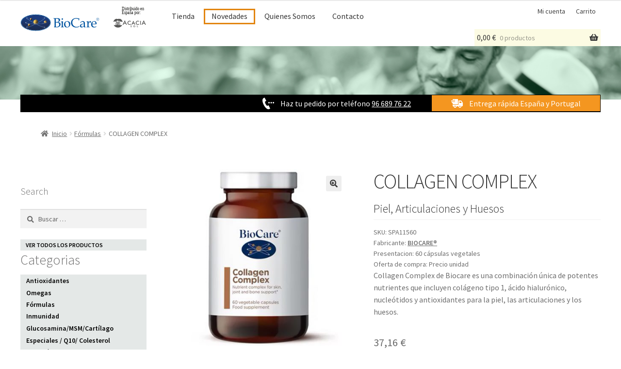

--- FILE ---
content_type: text/html; charset=UTF-8
request_url: https://www.biocareyacacia.com/producto/collagen-complex/
body_size: 22253
content:
<!doctype html>
<html lang="es-ES">
<head>
<meta charset="UTF-8">
<meta name="viewport" content="width=device-width, initial-scale=1">
<link rel="profile" href="http://gmpg.org/xfn/11">
<link rel="pingback" href="https://www.biocareyacacia.com/xmlrpc.php">

<title>COLLAGEN COMPLEX &#8211; Biocare y Acacia Profesionales. Productos naturales</title>
<meta name='robots' content='max-image-preview:large' />
<link rel="alternate" hreflang="es" href="https://www.biocareyacacia.com/producto/collagen-complex/" />
<link rel="alternate" hreflang="x-default" href="https://www.biocareyacacia.com/producto/collagen-complex/" />
<link rel='dns-prefetch' href='//www.acaciasol.com' />
<link rel='dns-prefetch' href='//www.biocareyacacia.com' />
<link rel='dns-prefetch' href='//fonts.googleapis.com' />
<link rel="alternate" type="application/rss+xml" title="Biocare y Acacia Profesionales. Productos naturales &raquo; Feed" href="https://www.biocareyacacia.com/feed/" />
<link rel="alternate" type="application/rss+xml" title="Biocare y Acacia Profesionales. Productos naturales &raquo; Feed de los comentarios" href="https://www.biocareyacacia.com/comments/feed/" />
<link rel="alternate" title="oEmbed (JSON)" type="application/json+oembed" href="https://www.biocareyacacia.com/wp-json/oembed/1.0/embed?url=https%3A%2F%2Fwww.biocareyacacia.com%2Fproducto%2Fcollagen-complex%2F" />
<link rel="alternate" title="oEmbed (XML)" type="text/xml+oembed" href="https://www.biocareyacacia.com/wp-json/oembed/1.0/embed?url=https%3A%2F%2Fwww.biocareyacacia.com%2Fproducto%2Fcollagen-complex%2F&#038;format=xml" />
<style id='wp-img-auto-sizes-contain-inline-css'>
img:is([sizes=auto i],[sizes^="auto," i]){contain-intrinsic-size:3000px 1500px}
/*# sourceURL=wp-img-auto-sizes-contain-inline-css */
</style>
<style id='wp-emoji-styles-inline-css'>

	img.wp-smiley, img.emoji {
		display: inline !important;
		border: none !important;
		box-shadow: none !important;
		height: 1em !important;
		width: 1em !important;
		margin: 0 0.07em !important;
		vertical-align: -0.1em !important;
		background: none !important;
		padding: 0 !important;
	}
/*# sourceURL=wp-emoji-styles-inline-css */
</style>
<link rel='stylesheet' id='wp-block-library-css' href='https://www.biocareyacacia.com/wp-includes/css/dist/block-library/style.min.css?ver=6.9' media='all' />
<style id='wp-block-heading-inline-css'>
h1:where(.wp-block-heading).has-background,h2:where(.wp-block-heading).has-background,h3:where(.wp-block-heading).has-background,h4:where(.wp-block-heading).has-background,h5:where(.wp-block-heading).has-background,h6:where(.wp-block-heading).has-background{padding:1.25em 2.375em}h1.has-text-align-left[style*=writing-mode]:where([style*=vertical-lr]),h1.has-text-align-right[style*=writing-mode]:where([style*=vertical-rl]),h2.has-text-align-left[style*=writing-mode]:where([style*=vertical-lr]),h2.has-text-align-right[style*=writing-mode]:where([style*=vertical-rl]),h3.has-text-align-left[style*=writing-mode]:where([style*=vertical-lr]),h3.has-text-align-right[style*=writing-mode]:where([style*=vertical-rl]),h4.has-text-align-left[style*=writing-mode]:where([style*=vertical-lr]),h4.has-text-align-right[style*=writing-mode]:where([style*=vertical-rl]),h5.has-text-align-left[style*=writing-mode]:where([style*=vertical-lr]),h5.has-text-align-right[style*=writing-mode]:where([style*=vertical-rl]),h6.has-text-align-left[style*=writing-mode]:where([style*=vertical-lr]),h6.has-text-align-right[style*=writing-mode]:where([style*=vertical-rl]){rotate:180deg}
/*# sourceURL=https://www.biocareyacacia.com/wp-includes/blocks/heading/style.min.css */
</style>
<style id='wp-block-tag-cloud-inline-css'>
.wp-block-tag-cloud{box-sizing:border-box}.wp-block-tag-cloud.aligncenter{justify-content:center;text-align:center}.wp-block-tag-cloud a{display:inline-block;margin-right:5px}.wp-block-tag-cloud span{display:inline-block;margin-left:5px;text-decoration:none}:root :where(.wp-block-tag-cloud.is-style-outline){display:flex;flex-wrap:wrap;gap:1ch}:root :where(.wp-block-tag-cloud.is-style-outline a){border:1px solid;font-size:unset!important;margin-right:0;padding:1ch 2ch;text-decoration:none!important}
/*# sourceURL=https://www.biocareyacacia.com/wp-includes/blocks/tag-cloud/style.min.css */
</style>
<style id='wp-block-columns-inline-css'>
.wp-block-columns{box-sizing:border-box;display:flex;flex-wrap:wrap!important}@media (min-width:782px){.wp-block-columns{flex-wrap:nowrap!important}}.wp-block-columns{align-items:normal!important}.wp-block-columns.are-vertically-aligned-top{align-items:flex-start}.wp-block-columns.are-vertically-aligned-center{align-items:center}.wp-block-columns.are-vertically-aligned-bottom{align-items:flex-end}@media (max-width:781px){.wp-block-columns:not(.is-not-stacked-on-mobile)>.wp-block-column{flex-basis:100%!important}}@media (min-width:782px){.wp-block-columns:not(.is-not-stacked-on-mobile)>.wp-block-column{flex-basis:0;flex-grow:1}.wp-block-columns:not(.is-not-stacked-on-mobile)>.wp-block-column[style*=flex-basis]{flex-grow:0}}.wp-block-columns.is-not-stacked-on-mobile{flex-wrap:nowrap!important}.wp-block-columns.is-not-stacked-on-mobile>.wp-block-column{flex-basis:0;flex-grow:1}.wp-block-columns.is-not-stacked-on-mobile>.wp-block-column[style*=flex-basis]{flex-grow:0}:where(.wp-block-columns){margin-bottom:1.75em}:where(.wp-block-columns.has-background){padding:1.25em 2.375em}.wp-block-column{flex-grow:1;min-width:0;overflow-wrap:break-word;word-break:break-word}.wp-block-column.is-vertically-aligned-top{align-self:flex-start}.wp-block-column.is-vertically-aligned-center{align-self:center}.wp-block-column.is-vertically-aligned-bottom{align-self:flex-end}.wp-block-column.is-vertically-aligned-stretch{align-self:stretch}.wp-block-column.is-vertically-aligned-bottom,.wp-block-column.is-vertically-aligned-center,.wp-block-column.is-vertically-aligned-top{width:100%}
/*# sourceURL=https://www.biocareyacacia.com/wp-includes/blocks/columns/style.min.css */
</style>
<style id='wp-block-group-inline-css'>
.wp-block-group{box-sizing:border-box}:where(.wp-block-group.wp-block-group-is-layout-constrained){position:relative}
/*# sourceURL=https://www.biocareyacacia.com/wp-includes/blocks/group/style.min.css */
</style>
<style id='wp-block-group-theme-inline-css'>
:where(.wp-block-group.has-background){padding:1.25em 2.375em}
/*# sourceURL=https://www.biocareyacacia.com/wp-includes/blocks/group/theme.min.css */
</style>
<link rel='stylesheet' id='wc-blocks-style-css' href='https://www.acaciasol.com/wp-content/plugins/woocommerce/assets/client/blocks/wc-blocks.css?ver=wc-9.8.6' media='all' />
<style id='global-styles-inline-css'>
:root{--wp--preset--aspect-ratio--square: 1;--wp--preset--aspect-ratio--4-3: 4/3;--wp--preset--aspect-ratio--3-4: 3/4;--wp--preset--aspect-ratio--3-2: 3/2;--wp--preset--aspect-ratio--2-3: 2/3;--wp--preset--aspect-ratio--16-9: 16/9;--wp--preset--aspect-ratio--9-16: 9/16;--wp--preset--color--black: #000000;--wp--preset--color--cyan-bluish-gray: #abb8c3;--wp--preset--color--white: #ffffff;--wp--preset--color--pale-pink: #f78da7;--wp--preset--color--vivid-red: #cf2e2e;--wp--preset--color--luminous-vivid-orange: #ff6900;--wp--preset--color--luminous-vivid-amber: #fcb900;--wp--preset--color--light-green-cyan: #7bdcb5;--wp--preset--color--vivid-green-cyan: #00d084;--wp--preset--color--pale-cyan-blue: #8ed1fc;--wp--preset--color--vivid-cyan-blue: #0693e3;--wp--preset--color--vivid-purple: #9b51e0;--wp--preset--gradient--vivid-cyan-blue-to-vivid-purple: linear-gradient(135deg,rgb(6,147,227) 0%,rgb(155,81,224) 100%);--wp--preset--gradient--light-green-cyan-to-vivid-green-cyan: linear-gradient(135deg,rgb(122,220,180) 0%,rgb(0,208,130) 100%);--wp--preset--gradient--luminous-vivid-amber-to-luminous-vivid-orange: linear-gradient(135deg,rgb(252,185,0) 0%,rgb(255,105,0) 100%);--wp--preset--gradient--luminous-vivid-orange-to-vivid-red: linear-gradient(135deg,rgb(255,105,0) 0%,rgb(207,46,46) 100%);--wp--preset--gradient--very-light-gray-to-cyan-bluish-gray: linear-gradient(135deg,rgb(238,238,238) 0%,rgb(169,184,195) 100%);--wp--preset--gradient--cool-to-warm-spectrum: linear-gradient(135deg,rgb(74,234,220) 0%,rgb(151,120,209) 20%,rgb(207,42,186) 40%,rgb(238,44,130) 60%,rgb(251,105,98) 80%,rgb(254,248,76) 100%);--wp--preset--gradient--blush-light-purple: linear-gradient(135deg,rgb(255,206,236) 0%,rgb(152,150,240) 100%);--wp--preset--gradient--blush-bordeaux: linear-gradient(135deg,rgb(254,205,165) 0%,rgb(254,45,45) 50%,rgb(107,0,62) 100%);--wp--preset--gradient--luminous-dusk: linear-gradient(135deg,rgb(255,203,112) 0%,rgb(199,81,192) 50%,rgb(65,88,208) 100%);--wp--preset--gradient--pale-ocean: linear-gradient(135deg,rgb(255,245,203) 0%,rgb(182,227,212) 50%,rgb(51,167,181) 100%);--wp--preset--gradient--electric-grass: linear-gradient(135deg,rgb(202,248,128) 0%,rgb(113,206,126) 100%);--wp--preset--gradient--midnight: linear-gradient(135deg,rgb(2,3,129) 0%,rgb(40,116,252) 100%);--wp--preset--font-size--small: 14px;--wp--preset--font-size--medium: 23px;--wp--preset--font-size--large: 26px;--wp--preset--font-size--x-large: 42px;--wp--preset--font-size--normal: 16px;--wp--preset--font-size--huge: 37px;--wp--preset--spacing--20: 0.44rem;--wp--preset--spacing--30: 0.67rem;--wp--preset--spacing--40: 1rem;--wp--preset--spacing--50: 1.5rem;--wp--preset--spacing--60: 2.25rem;--wp--preset--spacing--70: 3.38rem;--wp--preset--spacing--80: 5.06rem;--wp--preset--shadow--natural: 6px 6px 9px rgba(0, 0, 0, 0.2);--wp--preset--shadow--deep: 12px 12px 50px rgba(0, 0, 0, 0.4);--wp--preset--shadow--sharp: 6px 6px 0px rgba(0, 0, 0, 0.2);--wp--preset--shadow--outlined: 6px 6px 0px -3px rgb(255, 255, 255), 6px 6px rgb(0, 0, 0);--wp--preset--shadow--crisp: 6px 6px 0px rgb(0, 0, 0);}:where(.is-layout-flex){gap: 0.5em;}:where(.is-layout-grid){gap: 0.5em;}body .is-layout-flex{display: flex;}.is-layout-flex{flex-wrap: wrap;align-items: center;}.is-layout-flex > :is(*, div){margin: 0;}body .is-layout-grid{display: grid;}.is-layout-grid > :is(*, div){margin: 0;}:where(.wp-block-columns.is-layout-flex){gap: 2em;}:where(.wp-block-columns.is-layout-grid){gap: 2em;}:where(.wp-block-post-template.is-layout-flex){gap: 1.25em;}:where(.wp-block-post-template.is-layout-grid){gap: 1.25em;}.has-black-color{color: var(--wp--preset--color--black) !important;}.has-cyan-bluish-gray-color{color: var(--wp--preset--color--cyan-bluish-gray) !important;}.has-white-color{color: var(--wp--preset--color--white) !important;}.has-pale-pink-color{color: var(--wp--preset--color--pale-pink) !important;}.has-vivid-red-color{color: var(--wp--preset--color--vivid-red) !important;}.has-luminous-vivid-orange-color{color: var(--wp--preset--color--luminous-vivid-orange) !important;}.has-luminous-vivid-amber-color{color: var(--wp--preset--color--luminous-vivid-amber) !important;}.has-light-green-cyan-color{color: var(--wp--preset--color--light-green-cyan) !important;}.has-vivid-green-cyan-color{color: var(--wp--preset--color--vivid-green-cyan) !important;}.has-pale-cyan-blue-color{color: var(--wp--preset--color--pale-cyan-blue) !important;}.has-vivid-cyan-blue-color{color: var(--wp--preset--color--vivid-cyan-blue) !important;}.has-vivid-purple-color{color: var(--wp--preset--color--vivid-purple) !important;}.has-black-background-color{background-color: var(--wp--preset--color--black) !important;}.has-cyan-bluish-gray-background-color{background-color: var(--wp--preset--color--cyan-bluish-gray) !important;}.has-white-background-color{background-color: var(--wp--preset--color--white) !important;}.has-pale-pink-background-color{background-color: var(--wp--preset--color--pale-pink) !important;}.has-vivid-red-background-color{background-color: var(--wp--preset--color--vivid-red) !important;}.has-luminous-vivid-orange-background-color{background-color: var(--wp--preset--color--luminous-vivid-orange) !important;}.has-luminous-vivid-amber-background-color{background-color: var(--wp--preset--color--luminous-vivid-amber) !important;}.has-light-green-cyan-background-color{background-color: var(--wp--preset--color--light-green-cyan) !important;}.has-vivid-green-cyan-background-color{background-color: var(--wp--preset--color--vivid-green-cyan) !important;}.has-pale-cyan-blue-background-color{background-color: var(--wp--preset--color--pale-cyan-blue) !important;}.has-vivid-cyan-blue-background-color{background-color: var(--wp--preset--color--vivid-cyan-blue) !important;}.has-vivid-purple-background-color{background-color: var(--wp--preset--color--vivid-purple) !important;}.has-black-border-color{border-color: var(--wp--preset--color--black) !important;}.has-cyan-bluish-gray-border-color{border-color: var(--wp--preset--color--cyan-bluish-gray) !important;}.has-white-border-color{border-color: var(--wp--preset--color--white) !important;}.has-pale-pink-border-color{border-color: var(--wp--preset--color--pale-pink) !important;}.has-vivid-red-border-color{border-color: var(--wp--preset--color--vivid-red) !important;}.has-luminous-vivid-orange-border-color{border-color: var(--wp--preset--color--luminous-vivid-orange) !important;}.has-luminous-vivid-amber-border-color{border-color: var(--wp--preset--color--luminous-vivid-amber) !important;}.has-light-green-cyan-border-color{border-color: var(--wp--preset--color--light-green-cyan) !important;}.has-vivid-green-cyan-border-color{border-color: var(--wp--preset--color--vivid-green-cyan) !important;}.has-pale-cyan-blue-border-color{border-color: var(--wp--preset--color--pale-cyan-blue) !important;}.has-vivid-cyan-blue-border-color{border-color: var(--wp--preset--color--vivid-cyan-blue) !important;}.has-vivid-purple-border-color{border-color: var(--wp--preset--color--vivid-purple) !important;}.has-vivid-cyan-blue-to-vivid-purple-gradient-background{background: var(--wp--preset--gradient--vivid-cyan-blue-to-vivid-purple) !important;}.has-light-green-cyan-to-vivid-green-cyan-gradient-background{background: var(--wp--preset--gradient--light-green-cyan-to-vivid-green-cyan) !important;}.has-luminous-vivid-amber-to-luminous-vivid-orange-gradient-background{background: var(--wp--preset--gradient--luminous-vivid-amber-to-luminous-vivid-orange) !important;}.has-luminous-vivid-orange-to-vivid-red-gradient-background{background: var(--wp--preset--gradient--luminous-vivid-orange-to-vivid-red) !important;}.has-very-light-gray-to-cyan-bluish-gray-gradient-background{background: var(--wp--preset--gradient--very-light-gray-to-cyan-bluish-gray) !important;}.has-cool-to-warm-spectrum-gradient-background{background: var(--wp--preset--gradient--cool-to-warm-spectrum) !important;}.has-blush-light-purple-gradient-background{background: var(--wp--preset--gradient--blush-light-purple) !important;}.has-blush-bordeaux-gradient-background{background: var(--wp--preset--gradient--blush-bordeaux) !important;}.has-luminous-dusk-gradient-background{background: var(--wp--preset--gradient--luminous-dusk) !important;}.has-pale-ocean-gradient-background{background: var(--wp--preset--gradient--pale-ocean) !important;}.has-electric-grass-gradient-background{background: var(--wp--preset--gradient--electric-grass) !important;}.has-midnight-gradient-background{background: var(--wp--preset--gradient--midnight) !important;}.has-small-font-size{font-size: var(--wp--preset--font-size--small) !important;}.has-medium-font-size{font-size: var(--wp--preset--font-size--medium) !important;}.has-large-font-size{font-size: var(--wp--preset--font-size--large) !important;}.has-x-large-font-size{font-size: var(--wp--preset--font-size--x-large) !important;}
:where(.wp-block-columns.is-layout-flex){gap: 2em;}:where(.wp-block-columns.is-layout-grid){gap: 2em;}
/*# sourceURL=global-styles-inline-css */
</style>
<style id='core-block-supports-inline-css'>
.wp-container-core-columns-is-layout-9d6595d7{flex-wrap:nowrap;}
/*# sourceURL=core-block-supports-inline-css */
</style>

<style id='classic-theme-styles-inline-css'>
/*! This file is auto-generated */
.wp-block-button__link{color:#fff;background-color:#32373c;border-radius:9999px;box-shadow:none;text-decoration:none;padding:calc(.667em + 2px) calc(1.333em + 2px);font-size:1.125em}.wp-block-file__button{background:#32373c;color:#fff;text-decoration:none}
/*# sourceURL=/wp-includes/css/classic-themes.min.css */
</style>
<link rel='stylesheet' id='storefront-gutenberg-blocks-css' href='https://www.biocareyacacia.com/wp-content/themes/biocarestorefront/assets/css/base/gutenberg-blocks.css?ver=4.1.2' media='all' />
<style id='storefront-gutenberg-blocks-inline-css'>

				.wp-block-button__link:not(.has-text-color) {
					color: #333333;
				}

				.wp-block-button__link:not(.has-text-color):hover,
				.wp-block-button__link:not(.has-text-color):focus,
				.wp-block-button__link:not(.has-text-color):active {
					color: #333333;
				}

				.wp-block-button__link:not(.has-background) {
					background-color: #eeeeee;
				}

				.wp-block-button__link:not(.has-background):hover,
				.wp-block-button__link:not(.has-background):focus,
				.wp-block-button__link:not(.has-background):active {
					border-color: #d5d5d5;
					background-color: #d5d5d5;
				}

				.wp-block-quote footer,
				.wp-block-quote cite,
				.wp-block-quote__citation {
					color: #6d6d6d;
				}

				.wp-block-pullquote cite,
				.wp-block-pullquote footer,
				.wp-block-pullquote__citation {
					color: #6d6d6d;
				}

				.wp-block-image figcaption {
					color: #6d6d6d;
				}

				.wp-block-separator.is-style-dots::before {
					color: #333333;
				}

				.wp-block-file a.wp-block-file__button {
					color: #333333;
					background-color: #eeeeee;
					border-color: #eeeeee;
				}

				.wp-block-file a.wp-block-file__button:hover,
				.wp-block-file a.wp-block-file__button:focus,
				.wp-block-file a.wp-block-file__button:active {
					color: #333333;
					background-color: #d5d5d5;
				}

				.wp-block-code,
				.wp-block-preformatted pre {
					color: #6d6d6d;
				}

				.wp-block-table:not( .has-background ):not( .is-style-stripes ) tbody tr:nth-child(2n) td {
					background-color: #fdfdfd;
				}

				.wp-block-cover .wp-block-cover__inner-container h1:not(.has-text-color),
				.wp-block-cover .wp-block-cover__inner-container h2:not(.has-text-color),
				.wp-block-cover .wp-block-cover__inner-container h3:not(.has-text-color),
				.wp-block-cover .wp-block-cover__inner-container h4:not(.has-text-color),
				.wp-block-cover .wp-block-cover__inner-container h5:not(.has-text-color),
				.wp-block-cover .wp-block-cover__inner-container h6:not(.has-text-color) {
					color: #000000;
				}

				.wc-block-components-price-slider__range-input-progress,
				.rtl .wc-block-components-price-slider__range-input-progress {
					--range-color: #7f54b3;
				}

				/* Target only IE11 */
				@media all and (-ms-high-contrast: none), (-ms-high-contrast: active) {
					.wc-block-components-price-slider__range-input-progress {
						background: #7f54b3;
					}
				}

				.wc-block-components-button:not(.is-link) {
					background-color: #333333;
					color: #ffffff;
				}

				.wc-block-components-button:not(.is-link):hover,
				.wc-block-components-button:not(.is-link):focus,
				.wc-block-components-button:not(.is-link):active {
					background-color: #1a1a1a;
					color: #ffffff;
				}

				.wc-block-components-button:not(.is-link):disabled {
					background-color: #333333;
					color: #ffffff;
				}

				.wc-block-cart__submit-container {
					background-color: #ffffff;
				}

				.wc-block-cart__submit-container::before {
					color: rgba(220,220,220,0.5);
				}

				.wc-block-components-order-summary-item__quantity {
					background-color: #ffffff;
					border-color: #6d6d6d;
					box-shadow: 0 0 0 2px #ffffff;
					color: #6d6d6d;
				}
			
/*# sourceURL=storefront-gutenberg-blocks-inline-css */
</style>
<link rel='stylesheet' id='style_login_widget-css' href='https://www.acaciasol.com/wp-content/plugins/login-sidebar-widget/css/style_login_widget.css?ver=6.9' media='all' />
<link rel='stylesheet' id='rs-plugin-settings-css' href='https://www.acaciasol.com/wp-content/plugins/revslider/public/assets/css/rs6.css?ver=6.3.3' media='all' />
<style id='rs-plugin-settings-inline-css'>
#rs-demo-id {}
/*# sourceURL=rs-plugin-settings-inline-css */
</style>
<link rel='stylesheet' id='photoswipe-css' href='https://www.acaciasol.com/wp-content/plugins/woocommerce/assets/css/photoswipe/photoswipe.min.css?ver=9.8.6' media='all' />
<link rel='stylesheet' id='photoswipe-default-skin-css' href='https://www.acaciasol.com/wp-content/plugins/woocommerce/assets/css/photoswipe/default-skin/default-skin.min.css?ver=9.8.6' media='all' />
<style id='woocommerce-inline-inline-css'>
.woocommerce form .form-row .required { visibility: visible; }
/*# sourceURL=woocommerce-inline-inline-css */
</style>
<link rel='stylesheet' id='wpml-legacy-horizontal-list-0-css' href='//www.acaciasol.com/wp-content/plugins/sitepress-multilingual-cms/templates/language-switchers/legacy-list-horizontal/style.min.css?ver=1' media='all' />
<link rel='stylesheet' id='brands-styles-css' href='https://www.acaciasol.com/wp-content/plugins/woocommerce/assets/css/brands.css?ver=9.8.6' media='all' />
<link rel='stylesheet' id='storefront-style-css' href='https://www.biocareyacacia.com/wp-content/themes/biocarestorefront/style.css?ver=4.1.2' media='all' />
<style id='storefront-style-inline-css'>

			.main-navigation ul li a,
			.site-title a,
			ul.menu li a,
			.site-branding h1 a,
			button.menu-toggle,
			button.menu-toggle:hover,
			.handheld-navigation .dropdown-toggle {
				color: #333333;
			}

			button.menu-toggle,
			button.menu-toggle:hover {
				border-color: #333333;
			}

			.main-navigation ul li a:hover,
			.main-navigation ul li:hover > a,
			.site-title a:hover,
			.site-header ul.menu li.current-menu-item > a {
				color: #747474;
			}

			table:not( .has-background ) th {
				background-color: #f8f8f8;
			}

			table:not( .has-background ) tbody td {
				background-color: #fdfdfd;
			}

			table:not( .has-background ) tbody tr:nth-child(2n) td,
			fieldset,
			fieldset legend {
				background-color: #fbfbfb;
			}

			.site-header,
			.secondary-navigation ul ul,
			.main-navigation ul.menu > li.menu-item-has-children:after,
			.secondary-navigation ul.menu ul,
			.storefront-handheld-footer-bar,
			.storefront-handheld-footer-bar ul li > a,
			.storefront-handheld-footer-bar ul li.search .site-search,
			button.menu-toggle,
			button.menu-toggle:hover {
				background-color: #ffffff;
			}

			p.site-description,
			.site-header,
			.storefront-handheld-footer-bar {
				color: #404040;
			}

			button.menu-toggle:after,
			button.menu-toggle:before,
			button.menu-toggle span:before {
				background-color: #333333;
			}

			h1, h2, h3, h4, h5, h6, .wc-block-grid__product-title {
				color: #333333;
			}

			.widget h1 {
				border-bottom-color: #333333;
			}

			body,
			.secondary-navigation a {
				color: #6d6d6d;
			}

			.widget-area .widget a,
			.hentry .entry-header .posted-on a,
			.hentry .entry-header .post-author a,
			.hentry .entry-header .post-comments a,
			.hentry .entry-header .byline a {
				color: #727272;
			}

			a {
				color: #7f54b3;
			}

			a:focus,
			button:focus,
			.button.alt:focus,
			input:focus,
			textarea:focus,
			input[type="button"]:focus,
			input[type="reset"]:focus,
			input[type="submit"]:focus,
			input[type="email"]:focus,
			input[type="tel"]:focus,
			input[type="url"]:focus,
			input[type="password"]:focus,
			input[type="search"]:focus {
				outline-color: #7f54b3;
			}

			button, input[type="button"], input[type="reset"], input[type="submit"], .button, .widget a.button {
				background-color: #eeeeee;
				border-color: #eeeeee;
				color: #333333;
			}

			button:hover, input[type="button"]:hover, input[type="reset"]:hover, input[type="submit"]:hover, .button:hover, .widget a.button:hover {
				background-color: #d5d5d5;
				border-color: #d5d5d5;
				color: #333333;
			}

			button.alt, input[type="button"].alt, input[type="reset"].alt, input[type="submit"].alt, .button.alt, .widget-area .widget a.button.alt {
				background-color: #333333;
				border-color: #333333;
				color: #ffffff;
			}

			button.alt:hover, input[type="button"].alt:hover, input[type="reset"].alt:hover, input[type="submit"].alt:hover, .button.alt:hover, .widget-area .widget a.button.alt:hover {
				background-color: #1a1a1a;
				border-color: #1a1a1a;
				color: #ffffff;
			}

			.pagination .page-numbers li .page-numbers.current {
				background-color: #e6e6e6;
				color: #636363;
			}

			#comments .comment-list .comment-content .comment-text {
				background-color: #f8f8f8;
			}

			.site-footer {
				background-color: #f0f0f0;
				color: #6d6d6d;
			}

			.site-footer a:not(.button):not(.components-button) {
				color: #333333;
			}

			.site-footer .storefront-handheld-footer-bar a:not(.button):not(.components-button) {
				color: #333333;
			}

			.site-footer h1, .site-footer h2, .site-footer h3, .site-footer h4, .site-footer h5, .site-footer h6, .site-footer .widget .widget-title, .site-footer .widget .widgettitle {
				color: #333333;
			}

			.page-template-template-homepage.has-post-thumbnail .type-page.has-post-thumbnail .entry-title {
				color: #000000;
			}

			.page-template-template-homepage.has-post-thumbnail .type-page.has-post-thumbnail .entry-content {
				color: #000000;
			}

			@media screen and ( min-width: 768px ) {
				.secondary-navigation ul.menu a:hover {
					color: #595959;
				}

				.secondary-navigation ul.menu a {
					color: #404040;
				}

				.main-navigation ul.menu ul.sub-menu,
				.main-navigation ul.nav-menu ul.children {
					background-color: #f0f0f0;
				}

				.site-header {
					border-bottom-color: #f0f0f0;
				}
			}
/*# sourceURL=storefront-style-inline-css */
</style>
<link rel='stylesheet' id='storefront-icons-css' href='https://www.biocareyacacia.com/wp-content/themes/biocarestorefront/assets/css/base/icons.css?ver=4.1.2' media='all' />
<link rel='stylesheet' id='storefront-fonts-css' href='https://fonts.googleapis.com/css?family=Source+Sans+Pro%3A400%2C300%2C300italic%2C400italic%2C600%2C700%2C900&#038;subset=latin%2Clatin-ext&#038;ver=4.1.2' media='all' />
<link rel='stylesheet' id='storefront-woocommerce-style-css' href='https://www.biocareyacacia.com/wp-content/themes/biocarestorefront/assets/css/woocommerce/woocommerce.css?ver=4.1.2' media='all' />
<style id='storefront-woocommerce-style-inline-css'>
@font-face {
				font-family: star;
				src: url(https://www.acaciasol.com/wp-content/plugins/woocommerce/assets/fonts/star.eot);
				src:
					url(https://www.acaciasol.com/wp-content/plugins/woocommerce/assets/fonts/star.eot?#iefix) format("embedded-opentype"),
					url(https://www.acaciasol.com/wp-content/plugins/woocommerce/assets/fonts/star.woff) format("woff"),
					url(https://www.acaciasol.com/wp-content/plugins/woocommerce/assets/fonts/star.ttf) format("truetype"),
					url(https://www.acaciasol.com/wp-content/plugins/woocommerce/assets/fonts/star.svg#star) format("svg");
				font-weight: 400;
				font-style: normal;
			}
			@font-face {
				font-family: WooCommerce;
				src: url(https://www.acaciasol.com/wp-content/plugins/woocommerce/assets/fonts/WooCommerce.eot);
				src:
					url(https://www.acaciasol.com/wp-content/plugins/woocommerce/assets/fonts/WooCommerce.eot?#iefix) format("embedded-opentype"),
					url(https://www.acaciasol.com/wp-content/plugins/woocommerce/assets/fonts/WooCommerce.woff) format("woff"),
					url(https://www.acaciasol.com/wp-content/plugins/woocommerce/assets/fonts/WooCommerce.ttf) format("truetype"),
					url(https://www.acaciasol.com/wp-content/plugins/woocommerce/assets/fonts/WooCommerce.svg#WooCommerce) format("svg");
				font-weight: 400;
				font-style: normal;
			}

			a.cart-contents,
			.site-header-cart .widget_shopping_cart a {
				color: #333333;
			}

			a.cart-contents:hover,
			.site-header-cart .widget_shopping_cart a:hover,
			.site-header-cart:hover > li > a {
				color: #747474;
			}

			table.cart td.product-remove,
			table.cart td.actions {
				border-top-color: #ffffff;
			}

			.storefront-handheld-footer-bar ul li.cart .count {
				background-color: #333333;
				color: #ffffff;
				border-color: #ffffff;
			}

			.woocommerce-tabs ul.tabs li.active a,
			ul.products li.product .price,
			.onsale,
			.wc-block-grid__product-onsale,
			.widget_search form:before,
			.widget_product_search form:before {
				color: #6d6d6d;
			}

			.woocommerce-breadcrumb a,
			a.woocommerce-review-link,
			.product_meta a {
				color: #727272;
			}

			.wc-block-grid__product-onsale,
			.onsale {
				border-color: #6d6d6d;
			}

			.star-rating span:before,
			.quantity .plus, .quantity .minus,
			p.stars a:hover:after,
			p.stars a:after,
			.star-rating span:before,
			#payment .payment_methods li input[type=radio]:first-child:checked+label:before {
				color: #7f54b3;
			}

			.widget_price_filter .ui-slider .ui-slider-range,
			.widget_price_filter .ui-slider .ui-slider-handle {
				background-color: #7f54b3;
			}

			.order_details {
				background-color: #f8f8f8;
			}

			.order_details > li {
				border-bottom: 1px dotted #e3e3e3;
			}

			.order_details:before,
			.order_details:after {
				background: -webkit-linear-gradient(transparent 0,transparent 0),-webkit-linear-gradient(135deg,#f8f8f8 33.33%,transparent 33.33%),-webkit-linear-gradient(45deg,#f8f8f8 33.33%,transparent 33.33%)
			}

			#order_review {
				background-color: #ffffff;
			}

			#payment .payment_methods > li .payment_box,
			#payment .place-order {
				background-color: #fafafa;
			}

			#payment .payment_methods > li:not(.woocommerce-notice) {
				background-color: #f5f5f5;
			}

			#payment .payment_methods > li:not(.woocommerce-notice):hover {
				background-color: #f0f0f0;
			}

			.woocommerce-pagination .page-numbers li .page-numbers.current {
				background-color: #e6e6e6;
				color: #636363;
			}

			.wc-block-grid__product-onsale,
			.onsale,
			.woocommerce-pagination .page-numbers li .page-numbers:not(.current) {
				color: #6d6d6d;
			}

			p.stars a:before,
			p.stars a:hover~a:before,
			p.stars.selected a.active~a:before {
				color: #6d6d6d;
			}

			p.stars.selected a.active:before,
			p.stars:hover a:before,
			p.stars.selected a:not(.active):before,
			p.stars.selected a.active:before {
				color: #7f54b3;
			}

			.single-product div.product .woocommerce-product-gallery .woocommerce-product-gallery__trigger {
				background-color: #eeeeee;
				color: #333333;
			}

			.single-product div.product .woocommerce-product-gallery .woocommerce-product-gallery__trigger:hover {
				background-color: #d5d5d5;
				border-color: #d5d5d5;
				color: #333333;
			}

			.button.added_to_cart:focus,
			.button.wc-forward:focus {
				outline-color: #7f54b3;
			}

			.added_to_cart,
			.site-header-cart .widget_shopping_cart a.button,
			.wc-block-grid__products .wc-block-grid__product .wp-block-button__link {
				background-color: #eeeeee;
				border-color: #eeeeee;
				color: #333333;
			}

			.added_to_cart:hover,
			.site-header-cart .widget_shopping_cart a.button:hover,
			.wc-block-grid__products .wc-block-grid__product .wp-block-button__link:hover {
				background-color: #d5d5d5;
				border-color: #d5d5d5;
				color: #333333;
			}

			.added_to_cart.alt, .added_to_cart, .widget a.button.checkout {
				background-color: #333333;
				border-color: #333333;
				color: #ffffff;
			}

			.added_to_cart.alt:hover, .added_to_cart:hover, .widget a.button.checkout:hover {
				background-color: #1a1a1a;
				border-color: #1a1a1a;
				color: #ffffff;
			}

			.button.loading {
				color: #eeeeee;
			}

			.button.loading:hover {
				background-color: #eeeeee;
			}

			.button.loading:after {
				color: #333333;
			}

			@media screen and ( min-width: 768px ) {
				.site-header-cart .widget_shopping_cart,
				.site-header .product_list_widget li .quantity {
					color: #404040;
				}

				.site-header-cart .widget_shopping_cart .buttons,
				.site-header-cart .widget_shopping_cart .total {
					background-color: #f5f5f5;
				}

				.site-header-cart .widget_shopping_cart {
					background-color: #f0f0f0;
				}
			}
				.storefront-product-pagination a {
					color: #6d6d6d;
					background-color: #ffffff;
				}
				.storefront-sticky-add-to-cart {
					color: #6d6d6d;
					background-color: #ffffff;
				}

				.storefront-sticky-add-to-cart a:not(.button) {
					color: #333333;
				}
/*# sourceURL=storefront-woocommerce-style-inline-css */
</style>
<link rel='stylesheet' id='storefront-woocommerce-brands-style-css' href='https://www.biocareyacacia.com/wp-content/themes/biocarestorefront/assets/css/woocommerce/extensions/brands.css?ver=4.1.2' media='all' />
<script src="https://www.biocareyacacia.com/wp-includes/js/jquery/jquery.min.js?ver=3.7.1" id="jquery-core-js"></script>
<script src="https://www.biocareyacacia.com/wp-includes/js/jquery/jquery-migrate.min.js?ver=3.4.1" id="jquery-migrate-js"></script>
<script id="wpml-cookie-js-extra">
var wpml_cookies = {"wp-wpml_current_language":{"value":"es","expires":1,"path":"/"}};
var wpml_cookies = {"wp-wpml_current_language":{"value":"es","expires":1,"path":"/"}};
//# sourceURL=wpml-cookie-js-extra
</script>
<script src="https://www.acaciasol.com/wp-content/plugins/sitepress-multilingual-cms/res/js/cookies/language-cookie.js?ver=4.5.10" id="wpml-cookie-js"></script>
<script src="https://www.acaciasol.com/wp-content/plugins/login-sidebar-widget/js/jquery.validate.min.js?ver=6.9" id="jquery.validate.min-js"></script>
<script src="https://www.acaciasol.com/wp-content/plugins/login-sidebar-widget/js/additional-methods.js?ver=6.9" id="additional-methods-js"></script>
<script src="https://www.acaciasol.com/wp-content/plugins/revslider/public/assets/js/rbtools.min.js?ver=6.3.3" id="tp-tools-js"></script>
<script src="https://www.acaciasol.com/wp-content/plugins/revslider/public/assets/js/rs6.min.js?ver=6.3.3" id="revmin-js"></script>
<script src="https://www.acaciasol.com/wp-content/plugins/woocommerce/assets/js/jquery-blockui/jquery.blockUI.min.js?ver=2.7.0-wc.9.8.6" id="jquery-blockui-js" defer data-wp-strategy="defer"></script>
<script id="wc-add-to-cart-js-extra">
var wc_add_to_cart_params = {"ajax_url":"/wp-admin/admin-ajax.php","wc_ajax_url":"/?wc-ajax=%%endpoint%%","i18n_view_cart":"Ver carrito","cart_url":"https://www.biocareyacacia.com/carrito/","is_cart":"","cart_redirect_after_add":"no"};
//# sourceURL=wc-add-to-cart-js-extra
</script>
<script src="https://www.acaciasol.com/wp-content/plugins/woocommerce/assets/js/frontend/add-to-cart.min.js?ver=9.8.6" id="wc-add-to-cart-js" defer data-wp-strategy="defer"></script>
<script src="https://www.acaciasol.com/wp-content/plugins/woocommerce/assets/js/zoom/jquery.zoom.min.js?ver=1.7.21-wc.9.8.6" id="zoom-js" defer data-wp-strategy="defer"></script>
<script src="https://www.acaciasol.com/wp-content/plugins/woocommerce/assets/js/flexslider/jquery.flexslider.min.js?ver=2.7.2-wc.9.8.6" id="flexslider-js" defer data-wp-strategy="defer"></script>
<script src="https://www.acaciasol.com/wp-content/plugins/woocommerce/assets/js/photoswipe/photoswipe.min.js?ver=4.1.1-wc.9.8.6" id="photoswipe-js" defer data-wp-strategy="defer"></script>
<script src="https://www.acaciasol.com/wp-content/plugins/woocommerce/assets/js/photoswipe/photoswipe-ui-default.min.js?ver=4.1.1-wc.9.8.6" id="photoswipe-ui-default-js" defer data-wp-strategy="defer"></script>
<script id="wc-single-product-js-extra">
var wc_single_product_params = {"i18n_required_rating_text":"Por favor elige una puntuaci\u00f3n","i18n_rating_options":["1 de 5 estrellas","2 de 5 estrellas","3 de 5 estrellas","4 de 5 estrellas","5 de 5 estrellas"],"i18n_product_gallery_trigger_text":"Ver galer\u00eda de im\u00e1genes a pantalla completa","review_rating_required":"yes","flexslider":{"rtl":false,"animation":"slide","smoothHeight":true,"directionNav":false,"controlNav":"thumbnails","slideshow":false,"animationSpeed":500,"animationLoop":false,"allowOneSlide":false},"zoom_enabled":"1","zoom_options":[],"photoswipe_enabled":"1","photoswipe_options":{"shareEl":false,"closeOnScroll":false,"history":false,"hideAnimationDuration":0,"showAnimationDuration":0},"flexslider_enabled":"1"};
//# sourceURL=wc-single-product-js-extra
</script>
<script src="https://www.acaciasol.com/wp-content/plugins/woocommerce/assets/js/frontend/single-product.min.js?ver=9.8.6" id="wc-single-product-js" defer data-wp-strategy="defer"></script>
<script src="https://www.acaciasol.com/wp-content/plugins/woocommerce/assets/js/js-cookie/js.cookie.min.js?ver=2.1.4-wc.9.8.6" id="js-cookie-js" defer data-wp-strategy="defer"></script>
<script id="woocommerce-js-extra">
var woocommerce_params = {"ajax_url":"/wp-admin/admin-ajax.php","wc_ajax_url":"/?wc-ajax=%%endpoint%%","i18n_password_show":"Mostrar contrase\u00f1a","i18n_password_hide":"Ocultar contrase\u00f1a"};
//# sourceURL=woocommerce-js-extra
</script>
<script src="https://www.acaciasol.com/wp-content/plugins/woocommerce/assets/js/frontend/woocommerce.min.js?ver=9.8.6" id="woocommerce-js" defer data-wp-strategy="defer"></script>
<link rel="https://api.w.org/" href="https://www.biocareyacacia.com/wp-json/" /><link rel="alternate" title="JSON" type="application/json" href="https://www.biocareyacacia.com/wp-json/wp/v2/product/3603" /><link rel="EditURI" type="application/rsd+xml" title="RSD" href="https://www.biocareyacacia.com/xmlrpc.php?rsd" />
<meta name="generator" content="WordPress 6.9" />
<meta name="generator" content="WooCommerce 9.8.6" />
<link rel="canonical" href="https://www.biocareyacacia.com/producto/collagen-complex/" />
<link rel='shortlink' href='https://www.biocareyacacia.com/?p=3603' />
<meta name="generator" content="WPML ver:4.5.10 stt:4,19,41,2;" />
<style></style>	<noscript><style>.woocommerce-product-gallery{ opacity: 1 !important; }</style></noscript>
	<meta name="generator" content="Powered by Slider Revolution 6.3.3 - responsive, Mobile-Friendly Slider Plugin for WordPress with comfortable drag and drop interface." />
<link rel="icon" href="https://www.acaciasol.com/wp-content/uploads/2022/08/cropped-logo_acacia-1-32x32.jpg" sizes="32x32" />
<link rel="icon" href="https://www.acaciasol.com/wp-content/uploads/2022/08/cropped-logo_acacia-1-192x192.jpg" sizes="192x192" />
<link rel="apple-touch-icon" href="https://www.acaciasol.com/wp-content/uploads/2022/08/cropped-logo_acacia-1-180x180.jpg" />
<meta name="msapplication-TileImage" content="https://www.acaciasol.com/wp-content/uploads/2022/08/cropped-logo_acacia-1-270x270.jpg" />
<script type="text/javascript">function setREVStartSize(e){
			//window.requestAnimationFrame(function() {				 
				window.RSIW = window.RSIW===undefined ? window.innerWidth : window.RSIW;	
				window.RSIH = window.RSIH===undefined ? window.innerHeight : window.RSIH;	
				try {								
					var pw = document.getElementById(e.c).parentNode.offsetWidth,
						newh;
					pw = pw===0 || isNaN(pw) ? window.RSIW : pw;
					e.tabw = e.tabw===undefined ? 0 : parseInt(e.tabw);
					e.thumbw = e.thumbw===undefined ? 0 : parseInt(e.thumbw);
					e.tabh = e.tabh===undefined ? 0 : parseInt(e.tabh);
					e.thumbh = e.thumbh===undefined ? 0 : parseInt(e.thumbh);
					e.tabhide = e.tabhide===undefined ? 0 : parseInt(e.tabhide);
					e.thumbhide = e.thumbhide===undefined ? 0 : parseInt(e.thumbhide);
					e.mh = e.mh===undefined || e.mh=="" || e.mh==="auto" ? 0 : parseInt(e.mh,0);		
					if(e.layout==="fullscreen" || e.l==="fullscreen") 						
						newh = Math.max(e.mh,window.RSIH);					
					else{					
						e.gw = Array.isArray(e.gw) ? e.gw : [e.gw];
						for (var i in e.rl) if (e.gw[i]===undefined || e.gw[i]===0) e.gw[i] = e.gw[i-1];					
						e.gh = e.el===undefined || e.el==="" || (Array.isArray(e.el) && e.el.length==0)? e.gh : e.el;
						e.gh = Array.isArray(e.gh) ? e.gh : [e.gh];
						for (var i in e.rl) if (e.gh[i]===undefined || e.gh[i]===0) e.gh[i] = e.gh[i-1];
											
						var nl = new Array(e.rl.length),
							ix = 0,						
							sl;					
						e.tabw = e.tabhide>=pw ? 0 : e.tabw;
						e.thumbw = e.thumbhide>=pw ? 0 : e.thumbw;
						e.tabh = e.tabhide>=pw ? 0 : e.tabh;
						e.thumbh = e.thumbhide>=pw ? 0 : e.thumbh;					
						for (var i in e.rl) nl[i] = e.rl[i]<window.RSIW ? 0 : e.rl[i];
						sl = nl[0];									
						for (var i in nl) if (sl>nl[i] && nl[i]>0) { sl = nl[i]; ix=i;}															
						var m = pw>(e.gw[ix]+e.tabw+e.thumbw) ? 1 : (pw-(e.tabw+e.thumbw)) / (e.gw[ix]);					
						newh =  (e.gh[ix] * m) + (e.tabh + e.thumbh);
					}				
					if(window.rs_init_css===undefined) window.rs_init_css = document.head.appendChild(document.createElement("style"));					
					document.getElementById(e.c).height = newh+"px";
					window.rs_init_css.innerHTML += "#"+e.c+"_wrapper { height: "+newh+"px }";				
				} catch(e){
					console.log("Failure at Presize of Slider:" + e)
				}					   
			//});
		  };</script>
</head>

<body class="wp-singular product-template-default single single-product postid-3603 wp-custom-logo wp-embed-responsive wp-theme-biocarestorefront theme-biocarestorefront woocommerce woocommerce-page woocommerce-no-js storefront-secondary-navigation storefront-align-wide left-sidebar woocommerce-active">


<div id="page" class="hfeed site">
	
	<header id="masthead" class="site-header" role="banner" style="">

		<div class="col-full">		<a class="skip-link screen-reader-text" href="#site-navigation">Ir a la navegación</a>
		<a class="skip-link screen-reader-text" href="#content">Ir al contenido</a>
				<div class="site-branding">
			<h1 class="logo"><a href="/" class="custom-logo-link" rel="home"><img src="/wp-content/themes/biocarestorefront/assets/images/BioCareLogo.svg" class="custom-logo-biocare" alt="Biocare y Acacia Soluciones. Productos naturales" decoding="async" width="130" height="78"></a></h1>		</div>
		<div class="storefront-primary-navigation">		<nav id="site-navigation" class="main-navigation" role="navigation" aria-label="Navegación principal">
		<button id="site-navigation-menu-toggle" class="menu-toggle" aria-controls="site-navigation" aria-expanded="false"><span>Menú</span></button>
			<div class="primary-navigation"><ul id="menu-menu_acaciasol" class="menu"><li id="menu-item-757" class="menu-item menu-item-type-post_type menu-item-object-page menu-item-home current_page_parent menu-item-757"><a href="https://www.biocareyacacia.com/">Tienda</a></li>
<li id="menu-item-1969" class="menu-item menu-item-type-custom menu-item-object-custom menu-item-1969"><a href="/categoria-producto/novedades/">Novedades</a></li>
<li id="menu-item-759" class="menu-item menu-item-type-post_type menu-item-object-page menu-item-759"><a href="https://www.biocareyacacia.com/quienes-somos/">Quienes Somos</a></li>
<li id="menu-item-758" class="menu-item menu-item-type-post_type menu-item-object-page menu-item-758"><a href="https://www.biocareyacacia.com/contacto/">Contacto</a></li>
</ul></div><div class="handheld-navigation"><ul id="menu-menu_biocareacacia" class="menu"><li id="menu-item-3699" class="menu-item menu-item-type-post_type menu-item-object-page menu-item-home current_page_parent menu-item-3699"><a href="https://www.biocareyacacia.com/">Tienda</a></li>
<li id="menu-item-5675" class="menu-item menu-item-type-post_type menu-item-object-page menu-item-5675"><a href="https://www.biocareyacacia.com/quienes-somos/">Quienes Somos</a></li>
<li id="menu-item-3649" class="menu-item menu-item-type-post_type menu-item-object-page menu-item-3649"><a href="https://www.biocareyacacia.com/contacto/">Contacto</a></li>
</ul></div>		</nav><!-- #site-navigation -->
		</div>			<nav class="secondary-navigation" role="navigation" aria-label="Navegación secundaria">
				<div class="menu-menu_usuario-container"><ul id="menu-menu_usuario" class="menu"><li id="menu-item-769" class="menu-item menu-item-type-post_type menu-item-object-page menu-item-769"><a href="https://www.biocareyacacia.com/mi-cuenta/">Mi cuenta</a></li>
<li id="menu-item-770" class="menu-item menu-item-type-post_type menu-item-object-page menu-item-770"><a href="https://www.biocareyacacia.com/carrito/">Carrito</a></li>
</ul></div>			</nav><!-- #site-navigation -->
					<ul id="site-header-cart" class="site-header-cart menu">
			<li class="">
							<a class="cart-contents" href="https://www.biocareyacacia.com/carrito/" title="Ver tu carrito de compra">
								<span class="woocommerce-Price-amount amount">0,00&nbsp;<span class="woocommerce-Price-currencySymbol">&euro;</span></span> <span class="count">0 productos</span>
			</a>
					</li>
			<li>
				<div class="widget woocommerce widget_shopping_cart"><div class="widget_shopping_cart_content"></div></div>			</li>
		</ul>
			</div>
			<!-- START bannergeneralbiocare REVOLUTION SLIDER 6.3.3 --><p class="rs-p-wp-fix"></p>
			<rs-module-wrap id="rev_slider_7_1_wrapper" data-source="gallery" style="background:transparent;padding:0;margin:0px auto;margin-top:0;margin-bottom:0;">
				<rs-module id="rev_slider_7_1" style="" data-version="6.3.3">
					<rs-slides>
						<rs-slide data-key="rs-11" data-title="Slide" data-anim="ei:d;eo:d;s:620;r:0;t:fade;sl:d;">
							<img src="//www.acaciasol.com/wp-content/plugins/revslider/public/assets/assets/dummy.png" title="Family-alfesco-dining_Social_use" width="1920" height="607" data-lazyload="//www.biocareyacacia.com/wp-content/uploads/2023/04/Family-alfesco-dining_Social_use.jpg" data-parallax="7" class="rev-slidebg" data-no-retina>
<!---->						</rs-slide>
					</rs-slides>
				</rs-module>
				<script type="text/javascript">
					setREVStartSize({c: 'rev_slider_7_1',rl:[1240,1024,778,480],el:[120,100,90,60],gw:[1400,1240,778,480],gh:[120,100,90,60],type:'hero',justify:'',layout:'fullwidth',mh:"0"});
					var	revapi7,
						tpj;
					function revinit_revslider71() {
					jQuery(function() {
						tpj = jQuery;
						revapi7 = tpj("#rev_slider_7_1");
						if(revapi7==undefined || revapi7.revolution == undefined){
							revslider_showDoubleJqueryError("rev_slider_7_1");
						}else{
							revapi7.revolution({
								sliderType:"hero",
								sliderLayout:"fullwidth",
								visibilityLevels:"1240,1024,778,480",
								gridwidth:"1400,1240,778,480",
								gridheight:"120,100,90,60",
								lazyType:"smart",
								perspective:600,
								perspectiveType:"local",
								editorheight:"120,100,90,60",
								responsiveLevels:"1240,1024,778,480",
								progressBar:{disableProgressBar:true},
								navigation: {
									onHoverStop:false
								},
								parallax: {
									levels:[2,3,4,5,6,7,12,16,10,50,47,48,49,50,51,55],
									type:"mouse",
									origo:"slidercenter",
									speed:2000
								},
								fallbacks: {
									allowHTML5AutoPlayOnAndroid:true
								},
							});
						}
						
					});
					} // End of RevInitScript
				var once_revslider71 = false;
				if (document.readyState === "loading") {document.addEventListener('readystatechange',function() { if((document.readyState === "interactive" || document.readyState === "complete") && !once_revslider71 ) { once_revslider71 = true; revinit_revslider71();}});} else {once_revslider71 = true; revinit_revslider71();}
				</script>
			</rs-module-wrap>
			<!-- END REVOLUTION SLIDER -->
<div class="col-full">
		<div class="SubTop"><span class="PedTelf">
		<svg width="24" height="24" xmlns="http://www.w3.org/2000/svg" fill-rule="evenodd" clip-rule="evenodd" fill="#fff"><path d="M16 22.621l-3.521-6.795c-.007.004-1.974.97-2.064 1.011-2.24 1.086-6.799-7.82-4.609-8.994l2.082-1.026-3.492-6.817-2.106 1.039c-1.639.855-2.313 2.666-2.289 4.916.075 6.948 6.809 18.071 12.309 18.045.541-.003 1.07-.113 1.58-.346.121-.055 2.102-1.029 2.11-1.033zm-2.5-13.621c.828 0 1.5.672 1.5 1.5s-.672 1.5-1.5 1.5-1.5-.672-1.5-1.5.672-1.5 1.5-1.5zm9 0c.828 0 1.5.672 1.5 1.5s-.672 1.5-1.5 1.5-1.5-.672-1.5-1.5.672-1.5 1.5-1.5zm-4.5 0c.828 0 1.5.672 1.5 1.5s-.672 1.5-1.5 1.5-1.5-.672-1.5-1.5.672-1.5 1.5-1.5z"/></svg>
	Haz tu pedido por teléfono <a href="tel:+34966897622">96 689 76 22</a> </span><span class="EnvPort blink">
		<svg width="24" height="24" xmlns="http://www.w3.org/2000/svg" fill-rule="evenodd" clip-rule="evenodd" fill="#fff"><path d="M5 18h-1c-.552 0-1-.448-1-1v-2h12v-9h4.667c1.117 0 1.6.576 1.936 1.107.594.94 1.536 2.432 2.109 3.378.188.312.288.67.288 1.035v4.48c0 1.121-.728 2-2 2h-1c0 1.656-1.344 3-3 3s-3-1.344-3-3h-4c0 1.656-1.344 3-3 3s-3-1.344-3-3zm3-1.2c.662 0 1.2.538 1.2 1.2 0 .662-.538 1.2-1.2 1.2-.662 0-1.2-.538-1.2-1.2 0-.662.538-1.2 1.2-1.2zm10 0c.662 0 1.2.538 1.2 1.2 0 .662-.538 1.2-1.2 1.2-.662 0-1.2-.538-1.2-1.2 0-.662.538-1.2 1.2-1.2zm-10-8.8h-8v-2h8v-1h-5v-1c0-.552.448-1 1-1h9c.552 0 1 .448 1 1v10h-11v-3h-2v-2h7v-1zm9 0v3h4.715l-1.427-2.496c-.178-.312-.509-.504-.868-.504h-2.42z"/></svg>

	Entrega rápida España y Portugal</span>
	</div>
</div>

	</header><!-- #masthead -->

	

	<div id="content" class="site-content" tabindex="-1">
		<div class="col-full">
	<div class="storefront-breadcrumb"><div class="col-full"><nav class="woocommerce-breadcrumb" aria-label="migas de pan"><a href="https://www.biocareyacacia.com">Inicio</a><span class="breadcrumb-separator"> / </span><a href="https://www.biocareyacacia.com/categoria-producto/formulas/">Fórmulas</a><span class="breadcrumb-separator"> / </span>COLLAGEN COMPLEX</nav></div></div>		<div class="woocommerce"></div>
			<div id="primary" class="content-area">
			<main id="main" class="site-main" role="main">
		
					
			<div class="woocommerce-notices-wrapper"></div><div id="product-3603" class="product type-product post-3603 status-publish first instock product_cat-formulas product_cat-glucosamina-msm-cartilago product_tag-biocare has-post-thumbnail purchasable product-type-simple">

	<div class="woocommerce-product-gallery woocommerce-product-gallery--with-images woocommerce-product-gallery--columns-4 images" data-columns="4" style="opacity: 0; transition: opacity .25s ease-in-out;">
	<figure class="woocommerce-product-gallery__wrapper">
		<div data-thumb="https://www.acaciasol.com/wp-content/uploads/2023/04/collagen_bote_web-100x100.jpg" data-thumb-alt="collagen complex biocare" data-thumb-srcset="https://www.acaciasol.com/wp-content/uploads/2023/04/collagen_bote_web-100x100.jpg 100w, https://www.acaciasol.com/wp-content/uploads/2023/04/collagen_bote_web-324x324.jpg 324w, https://www.acaciasol.com/wp-content/uploads/2023/04/collagen_bote_web-416x416.jpg 416w, https://www.acaciasol.com/wp-content/uploads/2023/04/collagen_bote_web-400x400.jpg 400w, https://www.acaciasol.com/wp-content/uploads/2023/04/collagen_bote_web.jpg 500w"  data-thumb-sizes="(max-width: 100px) 100vw, 100px" class="woocommerce-product-gallery__image"><a href="https://www.acaciasol.com/wp-content/uploads/2023/04/collagen_bote_web.jpg"><img width="416" height="416" src="https://www.acaciasol.com/wp-content/uploads/2023/04/collagen_bote_web-416x416.jpg" class="wp-post-image" alt="collagen complex biocare" data-caption="" data-src="https://www.acaciasol.com/wp-content/uploads/2023/04/collagen_bote_web.jpg" data-large_image="https://www.acaciasol.com/wp-content/uploads/2023/04/collagen_bote_web.jpg" data-large_image_width="500" data-large_image_height="500" decoding="async" fetchpriority="high" srcset="https://www.acaciasol.com/wp-content/uploads/2023/04/collagen_bote_web-416x416.jpg 416w, https://www.acaciasol.com/wp-content/uploads/2023/04/collagen_bote_web-324x324.jpg 324w, https://www.acaciasol.com/wp-content/uploads/2023/04/collagen_bote_web-100x100.jpg 100w, https://www.acaciasol.com/wp-content/uploads/2023/04/collagen_bote_web-400x400.jpg 400w, https://www.acaciasol.com/wp-content/uploads/2023/04/collagen_bote_web.jpg 500w" sizes="(max-width: 416px) 100vw, 416px" /></a></div>	</figure>
</div>

	<div class="summary entry-summary">
		<h1 class="product_title entry-title">COLLAGEN COMPLEX</h1>	<h2 class="product_subtitle entry-subtitle">
		Piel, Articulaciones y Huesos</h2>
	<div class="product_meta">

	
	
		<span class="sku_wrapper">SKU: <span class="sku">SPA11560</span></span>

	
	
	<span class="tagged_as">Fabricante: <a href="https://www.biocareyacacia.com/etiqueta-producto/biocare/" rel="tag">BIOCARE®</a></span>
	

	<div class="presentacion_wrapper">Presentacion: <span class="presentacion">60 cápsulas vegetales</span></div>

	<div class="oferta_de_compra_publico_wrapper">Oferta de compra: <span class="oferta_de_compra_publico">Precio unidad</span></div>


</div>
<div class="woocommerce-product-details__short-description">
	<p>Collagen Complex de Biocare es una combinación única de potentes nutrientes que incluyen colágeno tipo 1, ácido hialurónico, nucleótidos y antioxidantes para la piel, las articulaciones y los huesos.</p>
</div>
<p class="price"><span class="woocommerce-Price-amount amount"><bdi>37,16&nbsp;<span class="woocommerce-Price-currencySymbol">&euro;</span></bdi></span></p>

	
	<form class="cart" action="https://www.biocareyacacia.com/producto/collagen-complex/" method="post" enctype='multipart/form-data'>
		
		<div class="quantity">
		<label class="screen-reader-text" for="quantity_696e74fcac99a">COLLAGEN COMPLEX cantidad</label>
	<input
		type="number"
				id="quantity_696e74fcac99a"
		class="input-text qty text"
		name="quantity"
		value="1"
		aria-label="Cantidad de productos"
				min="1"
		max=""
					step="1"
			placeholder=""
			inputmode="numeric"
			autocomplete="off"
			/>
	</div>

		<button type="submit" name="add-to-cart" value="3603" class="single_add_to_cart_button button alt">Añadir al carrito</button>

			</form>

	
	</div>

	

<div style="clear: both;">
<p>COLLAGEN COMPLEX &#8211; Complemento Alimenticio a base de Colágeno Marino, Ácido Hialurónico, Vitamina C, Zinc, Aminoácidos, Nucleótidos y Escaramujo.</p>
</div>

<div>
	<h2>Advertencia</h2>
	Los complementos alimenticios no deben utilizarse como sustitutos de una dieta variada y equilibrada y un modo de vida sano. No superar la dosis diaria expresamente recomendada. No adquirir si el sello está roto. Si está bajo supervisión médica, por favor consulte a un médico antes de utilizar. Mantener fuera de la vista y el alcance de los niños más pequeños. No es apto para su uso durante la planificación del embarazo, el embarazo o la lactancia.</div>

<div>
	<h2>Ingredientes Completos</h2>
			<img src="/wp-content/uploads/2023/03/collagen_eti_web.jpg"/>
		<br/>
		</div>

<div>
	<h2>Otra Información</h2>
	<ul>
 	<li>SIN ADITIVOS INNECESARIOS</li>
 	<li>RESPETUOSO CON EL MEDIO AMBIENTE: Envase reciclable.</li>
 	<li>APTO PARA VEGETARIANOS Y VEGANOS</li>
 	<li>CONFIANZA - BIOCARE® HA SIDO LA ELECCIÓN DE PROFESIONALES HACE MÁS DE 30 AÑOS: Nuestros productos son formulados por nuestro equipo de nutricionistas y utilizados exitosamente por médicos con sus clientes.</li>
</ul>
Aporta colágeno marino tipo 1, Vitamina C, Zinc, Ácido hialurónico, Hesperidina, Nucleótidos, Rutina y Escaramujo.

Contiene péptidos de colágeno tipo 1 que son idénticos a los que se encuentran en el cuerpo humano y tienen una biodisponibilidad excepcional.

Se digiere fácilmente y se absorbe en el torrente sanguíneo en el plazo de una hora llegando rápidamente a los tejidos diana.

El colágeno Peptan es una de las formas de colágeno más investigadas.

La Vitamina C y el zinc refuerzan los niveles de antioxidantes, favorecen la síntesis de colágeno, la replicación del ADN y la reparación de los tejidos.</div>

<div>
	<h2>
		Modo de Empleo</h2>
	Tomar 1 cápsula dos veces al día con comida, o según indicación profesional.</div>

	<section class="related products">

					<h2></h2>
				
		
			
					
			
		
	</section>
			<nav class="storefront-product-pagination" aria-label="Más productos">
							<a href="https://www.biocareyacacia.com/producto/glucoblend-flex-formula/" rel="prev">
					<img width="324" height="324" src="https://www.acaciasol.com/wp-content/uploads/2025/10/glucoblend_bote_web-324x324.jpg" class="attachment-woocommerce_thumbnail size-woocommerce_thumbnail" alt="GLUCOBLEND FLEX FORMULA" />					<span class="storefront-product-pagination__title">GLUCOBLEND FLEX FORMULA</span>
				</a>
			
							<a href="https://www.biocareyacacia.com/producto/immunoguard/" rel="next">
					<img width="324" height="324" src="https://www.acaciasol.com/wp-content/uploads/2023/03/immunoguard_viales_caja_web-324x324.jpg" class="attachment-woocommerce_thumbnail size-woocommerce_thumbnail" alt="IMMUNOGUARD VIALES" />					<span class="storefront-product-pagination__title">IMMUNOGUARD VIALES</span>
				</a>
					</nav><!-- .storefront-product-pagination -->
		</div>


		
				</main><!-- #main -->
		</div><!-- #primary -->

		
<div id="secondary" class="widget-area" role="complementary">
	<div id="icl_lang_sel_widget-2" class="widget widget_icl_lang_sel_widget">
<div class="wpml-ls-sidebars-sidebar-1 wpml-ls wpml-ls-legacy-list-horizontal">
	<ul><li class="wpml-ls-slot-sidebar-1 wpml-ls-item wpml-ls-item-es wpml-ls-current-language wpml-ls-first-item wpml-ls-item-legacy-list-horizontal">
				<a href="https://www.biocareyacacia.com/producto/collagen-complex/" class="wpml-ls-link">
                                <img
            class="wpml-ls-flag"
            src="https://www.acaciasol.com/wp-content/plugins/sitepress-multilingual-cms/res/flags/es.png"
            alt="Español"
            
            
    /></a>
			</li><li class="wpml-ls-slot-sidebar-1 wpml-ls-item wpml-ls-item-pt-pt wpml-ls-item-legacy-list-horizontal">
				<a href="https://www.acaciasol.com/pt-pt/" class="wpml-ls-link">
                                <img
            class="wpml-ls-flag"
            src="https://www.acaciasol.com/wp-content/plugins/sitepress-multilingual-cms/res/flags/pt-pt.png"
            alt="Portugués, Portugal"
            
            
    /></a>
			</li><li class="wpml-ls-slot-sidebar-1 wpml-ls-item wpml-ls-item-fr wpml-ls-item-legacy-list-horizontal">
				<a href="https://www.acaciasol.com/fr/" class="wpml-ls-link">
                                <img
            class="wpml-ls-flag"
            src="https://www.acaciasol.com/wp-content/plugins/sitepress-multilingual-cms/res/flags/fr.png"
            alt="Francés"
            
            
    /></a>
			</li><li class="wpml-ls-slot-sidebar-1 wpml-ls-item wpml-ls-item-ga wpml-ls-last-item wpml-ls-item-legacy-list-horizontal">
				<a href="https://www.acaciasol.com/ga/" class="wpml-ls-link">
                                <img
            class="wpml-ls-flag"
            src="https://www.acaciasol.com/wp-content/plugins/sitepress-multilingual-cms/res/flags/ga.png"
            alt="Irlandés"
            
            
    /></a>
			</li></ul>
</div>
</div><div id="custom_html-8" class="widget_text widget widget_custom_html"><div class="textwidget custom-html-widget"><div  class="widget woocommerce soloprof">
	<ul class="product-categories">
		<li class="menu-item menu-item-type-post_type menu-item-object-page menu-item-6136"><a href="/comunicaciones/">Comunicaciones</a></li>
<li class="menu-item menu-item-type-post_type menu-item-object-page menu-item-7544"><a href="/lista-de-precios/">Lista de precios</a></li>
		<li class="menu-item menu-item-type-post_type menu-item-object-page menu-item-7900"><a href="/como-comprar/">Como comprar</a></li>
</ul>
</div>
</div></div><div id="block-3" class="widget widget_block"><div class="wp-block-group">
<div class="wp-block-group__inner-container is-layout-flow wp-block-group-is-layout-flow"></div>
</div></div><div id="search-4" class="widget widget_search"><span class="gamma widget-title">Search</span><form role="search" method="get" class="search-form" action="https://www.biocareyacacia.com/">
				<label>
					<span class="screen-reader-text">Buscar:</span>
					<input type="search" class="search-field" placeholder="Buscar &hellip;" value="" name="s" />
				</label>
				<input type="submit" class="search-submit" value="Buscar" />
			</form></div><div id="custom_html-7" class="widget_text widget widget_custom_html"><div class="textwidget custom-html-widget"><div  class="widget woocommerce vertodos">
	<ul class="product-categories">
		<li class="cat-item cat-item-all"><a href="/todos-los-productos">VER TODOS LOS PRODUCTOS</a></li>
</ul>
</div></div></div><div id="woocommerce_product_categories-4" class="widget woocommerce widget_product_categories"><span class="gamma widget-title">Categorias</span><ul class="product-categories"><li class="cat-item cat-item-111"><a href="https://www.biocareyacacia.com/categoria-producto/antioxidantes/">Antioxidantes</a></li>
<li class="cat-item cat-item-114"><a href="https://www.biocareyacacia.com/categoria-producto/omegas/">Omegas</a></li>
<li class="cat-item cat-item-117 current-cat"><a href="https://www.biocareyacacia.com/categoria-producto/formulas/">Fórmulas</a></li>
<li class="cat-item cat-item-119"><a href="https://www.biocareyacacia.com/categoria-producto/inmunidad/">Inmunidad</a></li>
<li class="cat-item cat-item-121"><a href="https://www.biocareyacacia.com/categoria-producto/glucosamina-msm-cartilago/">Glucosamina/MSM/Cartílago</a></li>
<li class="cat-item cat-item-123"><a href="https://www.biocareyacacia.com/categoria-producto/especiales-q10/">Especiales / Q10/ Colesterol</a></li>
<li class="cat-item cat-item-127"><a href="https://www.biocareyacacia.com/categoria-producto/aminoacidos/">Aminoácidos</a></li>
<li class="cat-item cat-item-128"><a href="https://www.biocareyacacia.com/categoria-producto/vitaminas-minerales/">Vitaminas/Minerales</a></li>
<li class="cat-item cat-item-129"><a href="https://www.biocareyacacia.com/categoria-producto/novedades/">Novedades</a></li>
<li class="cat-item cat-item-130"><a href="https://www.biocareyacacia.com/categoria-producto/enzimas-y-digestion/">Enzimas y Digestión</a></li>
<li class="cat-item cat-item-131"><a href="https://www.biocareyacacia.com/categoria-producto/relax-sueno-animo/">Relax/Sueño/Ánimo</a></li>
<li class="cat-item cat-item-133"><a href="https://www.biocareyacacia.com/categoria-producto/plantas-simples/">Plantas Simples</a></li>
<li class="cat-item cat-item-202"><a href="https://www.biocareyacacia.com/categoria-producto/mujer/">Mujer</a></li>
</ul></div><div id="block-12" class="widget widget_block"><div class="wp-block-columns is-layout-flex wp-container-core-columns-is-layout-9d6595d7 wp-block-columns-is-layout-flex">
<div class="wp-block-column is-layout-flow wp-block-column-is-layout-flow">
<h2 class="wp-block-heading">Fabricantes</h2>
<div class="wp-block-group">
<div class="wp-block-group__inner-container is-layout-flow wp-block-group-is-layout-flow">
<p class="is-style-default fabricantes wp-block-tag-cloud"><a href="https://www.biocareyacacia.com/etiqueta-producto/alyvium-solvitae-medical-sl/" class="tag-cloud-link tag-link-132 tag-link-position-1" style="font-size: 10pt;" aria-label="ALYVIUM™-SOLVITAE MEDICAL (1 elemento)">ALYVIUM™-SOLVITAE MEDICAL</a><br />
<a href="https://www.biocareyacacia.com/etiqueta-producto/astareal-de-suecia/" class="tag-cloud-link tag-link-113 tag-link-position-2" style="font-size: 10pt;" aria-label="ASTAREAL™ de Suecia (1 elemento)">ASTAREAL™ de Suecia</a><br />
<a href="https://www.biocareyacacia.com/etiqueta-producto/biocare/" class="tag-cloud-link tag-link-120 tag-link-position-3" style="font-size: 10pt;" aria-label="BIOCARE® (25 elementos)">BIOCARE®</a><br />
<a href="https://www.biocareyacacia.com/etiqueta-producto/c-live-calostro-alemania/" class="tag-cloud-link tag-link-126 tag-link-position-4" style="font-size: 10pt;" aria-label="C-LIVE CALOSTRO (1 elemento)">C-LIVE CALOSTRO</a><br />
<a href="https://www.biocareyacacia.com/etiqueta-producto/crystal-mind-noruega/" class="tag-cloud-link tag-link-137 tag-link-position-5" style="font-size: 10pt;" aria-label="CRYSTAL MIND™ Noruega (1 elemento)">CRYSTAL MIND™ Noruega</a><br />
<a href="https://www.biocareyacacia.com/etiqueta-producto/lyprinol/" class="tag-cloud-link tag-link-140 tag-link-position-6" style="font-size: 10pt;" aria-label="LYPRINOL™ (1 elemento)">LYPRINOL™</a><br />
<a href="https://www.biocareyacacia.com/etiqueta-producto/now-foods-usa/" class="tag-cloud-link tag-link-116 tag-link-position-7" style="font-size: 10pt;" aria-label="NOW FOODS ™ (USA) (11 elementos)">NOW FOODS ™ (USA)</a><br />
<a href="https://www.biocareyacacia.com/etiqueta-producto/vbyotics-nutrition/" class="tag-cloud-link tag-link-115 tag-link-position-8" style="font-size: 10pt;" aria-label="VBYOTICS™ NUTRITION (82 elementos)">VBYOTICS™ NUTRITION</a><br />
<a href="https://www.biocareyacacia.com/etiqueta-producto/vbyotics-pro-edition/" class="tag-cloud-link tag-link-135 tag-link-position-9" style="font-size: 10pt;" aria-label="VBYOTICS™ PRO EDITION (4 elementos)">VBYOTICS™ PRO EDITION</a><br />
<a href="https://www.biocareyacacia.com/etiqueta-producto/vedic-health/" class="tag-cloud-link tag-link-134 tag-link-position-10" style="font-size: 10pt;" aria-label="VEDIC HEALTH™ (10 elementos)">VEDIC HEALTH™</a><br />
<a href="https://www.biocareyacacia.com/etiqueta-producto/vitazyme-energy/" class="tag-cloud-link tag-link-138 tag-link-position-11" style="font-size: 10pt;" aria-label="VITAZYME ™ ENERGY (1 elemento)">VITAZYME ™ ENERGY</a></p>
</div>
</div>
</div>
</div></div></div><!-- #secondary -->

	

	<section>
<div id="proveedores-sidebar" class="new-widget-proveedores">
</div>
</section>

		</div><!-- .col-full -->
	</div><!-- #content -->

	
	<footer id="colophon" class="site-footer" role="contentinfo">
		<div class="col-full">

							<div class="footer-widgets row-1 col-3 fix">
										<div class="block footer-widget-1">
							<div id="nav_menu-2" class="widget widget_nav_menu">
								<div class="menu-menu_acaciasol-container">
																		<div id="nav_menu-4" class="widget widget_nav_menu"><div class="menu-menu_biocareacacia-container"><ul id="menu-menu_biocareacacia-1" class="menu"><li class="menu-item menu-item-type-post_type menu-item-object-page menu-item-home current_page_parent menu-item-3699"><a href="https://www.biocareyacacia.com/">Tienda</a></li>
<li class="menu-item menu-item-type-post_type menu-item-object-page menu-item-5675"><a href="https://www.biocareyacacia.com/quienes-somos/">Quienes Somos</a></li>
<li class="menu-item menu-item-type-post_type menu-item-object-page menu-item-3649"><a href="https://www.biocareyacacia.com/contacto/">Contacto</a></li>
</ul></div></div>																</div>
							</div>
						</div>
										<div class="block footer-widget-3">
						<div id="custom_html-2" class="widget_text widget widget_custom_html"><div class="textwidget custom-html-widget"><div class="PedTelf">
		<svg width="24" height="24" xmlns="http://www.w3.org/2000/svg" fill-rule="evenodd" clip-rule="evenodd" fill="#fff"><path d="M16 22.621l-3.521-6.795c-.007.004-1.974.97-2.064 1.011-2.24 1.086-6.799-7.82-4.609-8.994l2.082-1.026-3.492-6.817-2.106 1.039c-1.639.855-2.313 2.666-2.289 4.916.075 6.948 6.809 18.071 12.309 18.045.541-.003 1.07-.113 1.58-.346.121-.055 2.102-1.029 2.11-1.033zm-2.5-13.621c.828 0 1.5.672 1.5 1.5s-.672 1.5-1.5 1.5-1.5-.672-1.5-1.5.672-1.5 1.5-1.5zm9 0c.828 0 1.5.672 1.5 1.5s-.672 1.5-1.5 1.5-1.5-.672-1.5-1.5.672-1.5 1.5-1.5zm-4.5 0c.828 0 1.5.672 1.5 1.5s-.672 1.5-1.5 1.5-1.5-.672-1.5-1.5.672-1.5 1.5-1.5z"/></svg>
	Haz tu pedido por teléfono <a href="tel:+34966897622"> 96 689 76 22</a> </div>
<br>
<div class="EnvPort blink">
		<svg width="24" height="24" xmlns="http://www.w3.org/2000/svg" fill-rule="evenodd" clip-rule="evenodd" fill="#fff"><path d="M5 18h-1c-.552 0-1-.448-1-1v-2h12v-9h4.667c1.117 0 1.6.576 1.936 1.107.594.94 1.536 2.432 2.109 3.378.188.312.288.67.288 1.035v4.48c0 1.121-.728 2-2 2h-1c0 1.656-1.344 3-3 3s-3-1.344-3-3h-4c0 1.656-1.344 3-3 3s-3-1.344-3-3zm3-1.2c.662 0 1.2.538 1.2 1.2 0 .662-.538 1.2-1.2 1.2-.662 0-1.2-.538-1.2-1.2 0-.662.538-1.2 1.2-1.2zm10 0c.662 0 1.2.538 1.2 1.2 0 .662-.538 1.2-1.2 1.2-.662 0-1.2-.538-1.2-1.2 0-.662.538-1.2 1.2-1.2zm-10-8.8h-8v-2h8v-1h-5v-1c0-.552.448-1 1-1h9c.552 0 1 .448 1 1v10h-11v-3h-2v-2h7v-1zm9 0v3h4.715l-1.427-2.496c-.178-.312-.509-.504-.868-.504h-2.42z"/></svg>

	Entrega rápida España y Portugal</div></div></div>					</div>
									</div><!-- .footer-widgets.row-1 -->
						<div class="site-info">
			&copy; Biocare y Acacia Profesionales. Productos naturales 2026
												</div><!-- .site-info -->
				<div class="storefront-handheld-footer-bar">
			<ul class="columns-3">
									<li class="my-account">
						<a href="https://www.biocareyacacia.com/mi-cuenta/">Mi cuenta</a>					</li>
									<li class="search">
						<a href="">Buscar</a>			<div class="site-search">
				<div class="widget woocommerce widget_product_search"><form role="search" method="get" class="woocommerce-product-search" action="https://www.biocareyacacia.com/"><label class="screen-reader-text" for="woocommerce-product-search-field-0">Buscar por:</label><input type="search" id="woocommerce-product-search-field-0" class="search-field" placeholder="Buscar productos..." value="" name="s" /><button type="submit" value="Buscar" class="">Buscar</button></form></div>			</div>
								</li>
									<li class="cart">
									<a class="footer-cart-contents" href="https://www.biocareyacacia.com/carrito/">Carrito				<span class="count">0</span>
			</a>
							</li>
							</ul>
		</div>
		
		</div><!-- .col-full -->
	</footer><!-- #colophon -->

				<section class="storefront-sticky-add-to-cart">
				<div class="col-full">
					<div class="storefront-sticky-add-to-cart__content">
						<img width="324" height="324" src="https://www.acaciasol.com/wp-content/uploads/2023/04/collagen_bote_web-324x324.jpg" class="attachment-woocommerce_thumbnail size-woocommerce_thumbnail" alt="collagen complex biocare" loading="lazy" />						<div class="storefront-sticky-add-to-cart__content-product-info">
							<span class="storefront-sticky-add-to-cart__content-title">Estás viendo: <strong>COLLAGEN COMPLEX</strong></span>
							<span class="storefront-sticky-add-to-cart__content-price"><span class="woocommerce-Price-amount amount">37,16&nbsp;<span class="woocommerce-Price-currencySymbol">&euro;</span></span></span>
													</div>
						<a href="?add-to-cart=3603" class="storefront-sticky-add-to-cart__content-button button alt" rel="nofollow">
							Añadir al carrito						</a>
					</div>
				</div>
			</section><!-- .storefront-sticky-add-to-cart -->
		
</div><!-- #page -->

<script type="speculationrules">
{"prefetch":[{"source":"document","where":{"and":[{"href_matches":"/*"},{"not":{"href_matches":["/wp-*.php","/wp-admin/*","/wp-content/uploads/*","/wp-content/*","/wp-content/plugins/*","/wp-content/themes/biocarestorefront/*","/*\\?(.+)"]}},{"not":{"selector_matches":"a[rel~=\"nofollow\"]"}},{"not":{"selector_matches":".no-prefetch, .no-prefetch a"}}]},"eagerness":"conservative"}]}
</script>
<script id="mcjs">!function(c,h,i,m,p){m=c.createElement(h),p=c.getElementsByTagName(h)[0],m.async=1,m.src=i,p.parentNode.insertBefore(m,p)}(document,"script","https://chimpstatic.com/mcjs-connected/js/users/99c7114cb0a0c72c948068e37/4f8acdf09adb7a23a8544b4fe.js");</script><script type="application/ld+json">{"@context":"https:\/\/schema.org\/","@graph":[{"@context":"https:\/\/schema.org\/","@type":"BreadcrumbList","itemListElement":[{"@type":"ListItem","position":1,"item":{"name":"Inicio","@id":"https:\/\/www.biocareyacacia.com"}},{"@type":"ListItem","position":2,"item":{"name":"F\u00f3rmulas","@id":"https:\/\/www.biocareyacacia.com\/categoria-producto\/formulas\/"}},{"@type":"ListItem","position":3,"item":{"name":"COLLAGEN COMPLEX","@id":"https:\/\/www.biocareyacacia.com\/producto\/collagen-complex\/"}}]},{"@context":"https:\/\/schema.org\/","@type":"Product","@id":"https:\/\/www.biocareyacacia.com\/producto\/collagen-complex\/#product","name":"COLLAGEN COMPLEX","url":"https:\/\/www.biocareyacacia.com\/producto\/collagen-complex\/","description":"Collagen Complex de Biocare es una combinaci\u00f3n \u00fanica de potentes nutrientes que incluyen col\u00e1geno tipo 1, \u00e1cido hialur\u00f3nico, nucle\u00f3tidos y antioxidantes para la piel, las articulaciones y los huesos.","image":"https:\/\/www.acaciasol.com\/wp-content\/uploads\/2023\/04\/collagen_bote_web.jpg","sku":"SPA11560","offers":[{"@type":"Offer","priceSpecification":[{"@type":"UnitPriceSpecification","price":"37.16","priceCurrency":"EUR","valueAddedTaxIncluded":false,"validThrough":"2027-12-31"}],"priceValidUntil":"2027-12-31","availability":"http:\/\/schema.org\/InStock","url":"https:\/\/www.biocareyacacia.com\/producto\/collagen-complex\/","seller":{"@type":"Organization","name":"Biocare y Acacia Profesionales. Productos naturales","url":"https:\/\/www.biocareyacacia.com"}}]}]}</script><link href="https://fonts.googleapis.com/css?family=Roboto:400" rel="stylesheet" property="stylesheet" media="all" type="text/css" >


<div class="pswp" tabindex="-1" role="dialog" aria-hidden="true">
	<div class="pswp__bg"></div>
	<div class="pswp__scroll-wrap">
		<div class="pswp__container">
			<div class="pswp__item"></div>
			<div class="pswp__item"></div>
			<div class="pswp__item"></div>
		</div>
		<div class="pswp__ui pswp__ui--hidden">
			<div class="pswp__top-bar">
				<div class="pswp__counter"></div>
				<button class="pswp__button pswp__button--close" aria-label="Cerrar (Esc)"></button>
				<button class="pswp__button pswp__button--share" aria-label="Compartir"></button>
				<button class="pswp__button pswp__button--fs" aria-label="Cambiar a pantalla completa"></button>
				<button class="pswp__button pswp__button--zoom" aria-label="Ampliar/Reducir"></button>
				<div class="pswp__preloader">
					<div class="pswp__preloader__icn">
						<div class="pswp__preloader__cut">
							<div class="pswp__preloader__donut"></div>
						</div>
					</div>
				</div>
			</div>
			<div class="pswp__share-modal pswp__share-modal--hidden pswp__single-tap">
				<div class="pswp__share-tooltip"></div>
			</div>
			<button class="pswp__button pswp__button--arrow--left" aria-label="Anterior (flecha izquierda)"></button>
			<button class="pswp__button pswp__button--arrow--right" aria-label="Siguiente (flecha derecha)"></button>
			<div class="pswp__caption">
				<div class="pswp__caption__center"></div>
			</div>
		</div>
	</div>
</div>
	<script>
		(function () {
			var c = document.body.className;
			c = c.replace(/woocommerce-no-js/, 'woocommerce-js');
			document.body.className = c;
		})();
	</script>
			<script type="text/javascript">
		if(typeof revslider_showDoubleJqueryError === "undefined") {
			function revslider_showDoubleJqueryError(sliderID) {
				var err = "<div class='rs_error_message_box'>";
				err += "<div class='rs_error_message_oops'>Oops...</div>";
				err += "<div class='rs_error_message_content'>";
				err += "You have some jquery.js library include that comes after the Slider Revolution files js inclusion.<br>";
				err += "To fix this, you can:<br>&nbsp;&nbsp;&nbsp; 1. Set 'Module General Options' -> 'Advanced' -> 'jQuery & OutPut Filters' -> 'Put JS to Body' to on";
				err += "<br>&nbsp;&nbsp;&nbsp; 2. Find the double jQuery.js inclusion and remove it";
				err += "</div>";
			err += "</div>";
				var slider = document.getElementById(sliderID); slider.innerHTML = err; slider.style.display = "block";
			}
		}
		</script>
<script id="mailchimp-woocommerce-js-extra">
var mailchimp_public_data = {"site_url":"https://www.biocareyacacia.com","ajax_url":"https://www.biocareyacacia.com/wp-admin/admin-ajax.php","disable_carts":"","subscribers_only":"","language":"es","allowed_to_set_cookies":"1"};
//# sourceURL=mailchimp-woocommerce-js-extra
</script>
<script src="https://www.acaciasol.com/wp-content/plugins/mailchimp-for-woocommerce/public/js/mailchimp-woocommerce-public.min.js?ver=3.4.07" id="mailchimp-woocommerce-js"></script>
<script src="https://www.biocareyacacia.com/wp-content/themes/biocarestorefront/assets/js/navigation.min.js?ver=4.1.2" id="storefront-navigation-js"></script>
<script src="https://www.acaciasol.com/wp-content/plugins/woocommerce/assets/js/sourcebuster/sourcebuster.min.js?ver=9.8.6" id="sourcebuster-js-js"></script>
<script id="wc-order-attribution-js-extra">
var wc_order_attribution = {"params":{"lifetime":1.0e-5,"session":30,"base64":false,"ajaxurl":"https://www.biocareyacacia.com/wp-admin/admin-ajax.php","prefix":"wc_order_attribution_","allowTracking":true},"fields":{"source_type":"current.typ","referrer":"current_add.rf","utm_campaign":"current.cmp","utm_source":"current.src","utm_medium":"current.mdm","utm_content":"current.cnt","utm_id":"current.id","utm_term":"current.trm","utm_source_platform":"current.plt","utm_creative_format":"current.fmt","utm_marketing_tactic":"current.tct","session_entry":"current_add.ep","session_start_time":"current_add.fd","session_pages":"session.pgs","session_count":"udata.vst","user_agent":"udata.uag"}};
//# sourceURL=wc-order-attribution-js-extra
</script>
<script src="https://www.acaciasol.com/wp-content/plugins/woocommerce/assets/js/frontend/order-attribution.min.js?ver=9.8.6" id="wc-order-attribution-js"></script>
<script src="https://www.biocareyacacia.com/wp-content/themes/biocarestorefront/assets/js/woocommerce/header-cart.min.js?ver=4.1.2" id="storefront-header-cart-js"></script>
<script src="https://www.biocareyacacia.com/wp-content/themes/biocarestorefront/assets/js/footer.min.js?ver=4.1.2" id="storefront-handheld-footer-bar-js"></script>
<script src="https://www.biocareyacacia.com/wp-content/themes/biocarestorefront/assets/js/woocommerce/extensions/brands.min.js?ver=4.1.2" id="storefront-woocommerce-brands-js"></script>
<script id="wc-cart-fragments-js-extra">
var wc_cart_fragments_params = {"ajax_url":"/wp-admin/admin-ajax.php","wc_ajax_url":"/?wc-ajax=%%endpoint%%","cart_hash_key":"wc_cart_hash_de2b260f856e8154febffc33061cd685","fragment_name":"wc_fragments_de2b260f856e8154febffc33061cd685","request_timeout":"5000"};
//# sourceURL=wc-cart-fragments-js-extra
</script>
<script src="https://www.acaciasol.com/wp-content/plugins/woocommerce/assets/js/frontend/cart-fragments.min.js?ver=9.8.6" id="wc-cart-fragments-js" defer data-wp-strategy="defer"></script>
<script id="storefront-sticky-add-to-cart-js-extra">
var storefront_sticky_add_to_cart_params = {"trigger_class":"entry-summary"};
//# sourceURL=storefront-sticky-add-to-cart-js-extra
</script>
<script src="https://www.biocareyacacia.com/wp-content/themes/biocarestorefront/assets/js/sticky-add-to-cart.min.js?ver=4.1.2" id="storefront-sticky-add-to-cart-js"></script>
<script id="wp-emoji-settings" type="application/json">
{"baseUrl":"https://s.w.org/images/core/emoji/17.0.2/72x72/","ext":".png","svgUrl":"https://s.w.org/images/core/emoji/17.0.2/svg/","svgExt":".svg","source":{"concatemoji":"https://www.biocareyacacia.com/wp-includes/js/wp-emoji-release.min.js?ver=6.9"}}
</script>
<script type="module">
/*! This file is auto-generated */
const a=JSON.parse(document.getElementById("wp-emoji-settings").textContent),o=(window._wpemojiSettings=a,"wpEmojiSettingsSupports"),s=["flag","emoji"];function i(e){try{var t={supportTests:e,timestamp:(new Date).valueOf()};sessionStorage.setItem(o,JSON.stringify(t))}catch(e){}}function c(e,t,n){e.clearRect(0,0,e.canvas.width,e.canvas.height),e.fillText(t,0,0);t=new Uint32Array(e.getImageData(0,0,e.canvas.width,e.canvas.height).data);e.clearRect(0,0,e.canvas.width,e.canvas.height),e.fillText(n,0,0);const a=new Uint32Array(e.getImageData(0,0,e.canvas.width,e.canvas.height).data);return t.every((e,t)=>e===a[t])}function p(e,t){e.clearRect(0,0,e.canvas.width,e.canvas.height),e.fillText(t,0,0);var n=e.getImageData(16,16,1,1);for(let e=0;e<n.data.length;e++)if(0!==n.data[e])return!1;return!0}function u(e,t,n,a){switch(t){case"flag":return n(e,"\ud83c\udff3\ufe0f\u200d\u26a7\ufe0f","\ud83c\udff3\ufe0f\u200b\u26a7\ufe0f")?!1:!n(e,"\ud83c\udde8\ud83c\uddf6","\ud83c\udde8\u200b\ud83c\uddf6")&&!n(e,"\ud83c\udff4\udb40\udc67\udb40\udc62\udb40\udc65\udb40\udc6e\udb40\udc67\udb40\udc7f","\ud83c\udff4\u200b\udb40\udc67\u200b\udb40\udc62\u200b\udb40\udc65\u200b\udb40\udc6e\u200b\udb40\udc67\u200b\udb40\udc7f");case"emoji":return!a(e,"\ud83e\u1fac8")}return!1}function f(e,t,n,a){let r;const o=(r="undefined"!=typeof WorkerGlobalScope&&self instanceof WorkerGlobalScope?new OffscreenCanvas(300,150):document.createElement("canvas")).getContext("2d",{willReadFrequently:!0}),s=(o.textBaseline="top",o.font="600 32px Arial",{});return e.forEach(e=>{s[e]=t(o,e,n,a)}),s}function r(e){var t=document.createElement("script");t.src=e,t.defer=!0,document.head.appendChild(t)}a.supports={everything:!0,everythingExceptFlag:!0},new Promise(t=>{let n=function(){try{var e=JSON.parse(sessionStorage.getItem(o));if("object"==typeof e&&"number"==typeof e.timestamp&&(new Date).valueOf()<e.timestamp+604800&&"object"==typeof e.supportTests)return e.supportTests}catch(e){}return null}();if(!n){if("undefined"!=typeof Worker&&"undefined"!=typeof OffscreenCanvas&&"undefined"!=typeof URL&&URL.createObjectURL&&"undefined"!=typeof Blob)try{var e="postMessage("+f.toString()+"("+[JSON.stringify(s),u.toString(),c.toString(),p.toString()].join(",")+"));",a=new Blob([e],{type:"text/javascript"});const r=new Worker(URL.createObjectURL(a),{name:"wpTestEmojiSupports"});return void(r.onmessage=e=>{i(n=e.data),r.terminate(),t(n)})}catch(e){}i(n=f(s,u,c,p))}t(n)}).then(e=>{for(const n in e)a.supports[n]=e[n],a.supports.everything=a.supports.everything&&a.supports[n],"flag"!==n&&(a.supports.everythingExceptFlag=a.supports.everythingExceptFlag&&a.supports[n]);var t;a.supports.everythingExceptFlag=a.supports.everythingExceptFlag&&!a.supports.flag,a.supports.everything||((t=a.source||{}).concatemoji?r(t.concatemoji):t.wpemoji&&t.twemoji&&(r(t.twemoji),r(t.wpemoji)))});
//# sourceURL=https://www.biocareyacacia.com/wp-includes/js/wp-emoji-loader.min.js
</script>

</body>
</html>


--- FILE ---
content_type: text/css
request_url: https://www.biocareyacacia.com/wp-content/themes/biocarestorefront/style.css?ver=4.1.2
body_size: 13100
content:
/*!
Theme Name:   Biocare Storefront
Theme URI:    https://woocommerce.com/storefront/
Author:       Automattic
Author URI:   https://woocommerce.com/
Description:  Storefront is the perfect theme for your next WooCommerce project. Designed and developed by WooCommerce Core developers, it features a bespoke integration with WooCommerce itself plus many of the most popular customer facing WooCommerce extensions. There are several layout & color options to personalise your shop, multiple widget regions, a responsive design and much more. Developers will love its lean and extensible codebase making it a joy to customize and extend. Looking for a WooCommerce theme? Look no further!
Version:      4.1.2
Tested up to: 6.0.0
Requires PHP: 5.6.0
License:      GNU General Public License v3 or later
License URI:  https://www.gnu.org/licenses/gpl-3.0.html
Text Domain:  storefront
Tags:         e-commerce, two-columns, left-sidebar, right-sidebar, custom-background, custom-colors, custom-header, custom-menu, featured-images, full-width-template, threaded-comments, accessibility-ready, rtl-language-support, footer-widgets, sticky-post, theme-options, editor-style

This theme, like WordPress, is licensed under the GPL.
Use it to make something cool, have fun, and share what you've learned with others.

Storefront is based on Underscores https://underscores.me/, (C) 2012-2017 Automattic, Inc.

Resetting and rebuilding styles have been helped along thanks to the fine work of
Eric Meyer https://meyerweb.com/eric/tools/css/reset/index.html
along with Nicolas Gallagher and Jonathan Neal http://necolas.github.com/normalize.css/

All sizing (typography, layout, padding/margins, etc) are inspired by a modular scale that uses 1em as a base size with a 1.618 ratio.
You can read more about the calculator we use in our Sass here: https://github.com/modularscale/modularscale-sass

FontAwesome License: SIL Open Font License - http://scripts.sil.org/cms/scripts/page.php?site_id=nrsi&id=OFL
Images License: GNU General Public License v2 or later
*//*!
 * normalize.css v3.0.3 | MIT License | github.com/necolas/normalize.css
 */

 html{
    font-family:sans-serif;
    -ms-text-size-adjust:100%;
    -webkit-text-size-adjust:100%
}
body{
    margin:0
}
article,aside,details,figcaption,figure,footer,header,hgroup,main,menu,nav,section,summary{
    display:block
}
audio,canvas,progress,video{
    display:inline-block;
    vertical-align:baseline
}
audio:not([controls]){
    display:none;
    height:0
}
[hidden],template{
    display:none
}
a{
    background-color:rgba(0,0,0,0)
}
a:active,a:hover{
    outline:0
}
abbr[title]{
    border-bottom:1px dotted
}
b,strong{
    font-weight:bold
}
dfn{
    font-style:italic
}
h1{
    font-size:2em;
    margin:.67em 0
}
mark{
    background:#ff0;
    color:#000
}
small{
    font-size:80%
}
sub,sup{
    font-size:75%;
    line-height:0;
    position:relative;
    vertical-align:baseline
}
sup{
    top:-0.5em
}
sub{
    bottom:-0.25em
}
img{
    border:0
}
svg:not(:root){
    overflow:hidden
}
figure{
    margin:1em 40px
}
hr{
    box-sizing:content-box;
    height:0
}
pre{
    overflow:auto
}
code,kbd,pre,samp{
    font-family:monospace,monospace;
    font-size:1em
}
button,input,optgroup,select,textarea{
    color:inherit;
    font:inherit;
    margin:0
}
button{
    overflow:visible
}
button,select{
    text-transform:none
}
button,html input[type=button],input[type=reset],input[type=submit]{
    -webkit-appearance:button;
    cursor:pointer
}
button[disabled],html input[disabled]{
    cursor:default
}
button::-moz-focus-inner,input::-moz-focus-inner{
    border:0;
    padding:0
}
input{
    line-height:normal
}
input[type=checkbox],input[type=radio]{
    box-sizing:border-box;
    padding:0
}
input[type=number]::-webkit-inner-spin-button,input[type=number]::-webkit-outer-spin-button{
    height:auto
}
input[type=search]{
    -webkit-appearance:textfield;
    box-sizing:content-box
}
input[type=search]::-webkit-search-cancel-button,input[type=search]::-webkit-search-decoration{
    -webkit-appearance:none
}
fieldset{
    border:1px solid silver;
    margin:0 2px;
    padding:.35em .625em .75em
}
legend{
    border:0;
    padding:0
}
textarea{
    overflow:auto
}
optgroup{
    font-weight:bold
}
table{
    border-collapse:collapse;
    border-spacing:0
}
td,th{
    padding:0
}
body{
    -ms-word-wrap:break-word;
    word-wrap:break-word
}
body,button,input,textarea{
    color:#43454b;
    font-family:"Source Sans Pro","HelveticaNeue-Light","Helvetica Neue Light","Helvetica Neue",Helvetica,Arial,"Lucida Grande",sans-serif;
    line-height:1.618;
    text-rendering:optimizeLegibility;
    font-weight:400
}
select{
    color:initial;
    font-family:"Source Sans Pro","HelveticaNeue-Light","Helvetica Neue Light","Helvetica Neue",Helvetica,Arial,"Lucida Grande",sans-serif;
    max-width:100%
}
summary{
    display:list-item
}
h1,h2,h3,h4,h5,h6{
    clear:both;
    font-weight:300;
    margin:0 0 .5407911001em;
    color:#131315
}
h1 a,h2 a,h3 a,h4 a,h5 a,h6 a{
    font-weight:300
}
h1,.alpha{
    font-size:2.617924em;
    line-height:1.214;
    letter-spacing:-1px
}
h2,.beta{
    font-size:2em;
    line-height:1.214
}
h2+h3,.beta+h3{
    border-top:1px solid rgba(0,0,0,.05);
    padding-top:.5407911001em
}
h3,.gamma{
    font-size:1.618em
}
h4,.delta{
    font-size:1.41575em
}
.alpha,.beta,.gamma,.delta{
    display:block
}
p+h2,p+header h2,p+h3,p+h4,ul+h2,ul+header h2,ul+h3,ul+h4,ol+h2,ol+header h2,ol+h3,ol+h4,table+h2,table+header h2,table+h3,table+h4,blockquote+h2,blockquote+header h2,blockquote+h3,blockquote+h4,form+h2,form+header h2,form+h3,form+h4{
    margin-top:2.2906835em
}
hr{
    background-color:#ccc;
    border:0;
    height:1px;
    margin:0 0 1.41575em
}
p{
    margin:0 0 1.41575em
}
ul,ol{
    margin:0 0 1.41575em 3em;
    padding:0
}
ul{
    list-style:disc
}
ol{
    list-style:decimal
}
li>ul,li>ol{
    margin-bottom:0;
    margin-left:1em
}
dt{
    font-weight:600
}
dd{
    margin:0 0 1.618em
}
b,strong{
    font-weight:600
}
dfn,cite,em,i{
    font-style:italic
}
blockquote{
    padding:0 1em;
    border-left:3px solid rgba(0,0,0,.05);
    font-style:italic
}
address{
    margin:0 0 1.41575em
}
pre{
    background:rgba(0,0,0,.1);
    font-family:"Courier 10 Pitch",Courier,monospace;
    margin-bottom:1.618em;
    padding:1.618em;
    overflow:auto;
    max-width:100%
}
code,kbd,tt,var{
    font-family:Monaco,Consolas,"Andale Mono","DejaVu Sans Mono",monospace;
    background-color:rgba(0,0,0,.05);
    padding:.202em .5407911001em
}
abbr,acronym{
    border-bottom:1px dotted #666;
    cursor:help
}
mark,ins{
    text-decoration:none;
    font-weight:600;
    background:rgba(0,0,0,0)
}
sup,sub{
    font-size:75%;
    height:0;
    line-height:0;
    position:relative;
    vertical-align:baseline
}
sup{
    bottom:1ex
}
sub{
    top:.5ex
}
small{
    font-size:75%
}
big{
    font-size:125%
}
figure{
    margin:0
}
img{
    height:auto;
    max-width:100%;
    display:block;
    border-radius:3px
}
a{
    color:#2c2d33;
    text-decoration:none
}
a:focus,input:focus,textarea:focus,button:focus{
    outline: 2px solid #d07400;
}
.storefront-cute *{
    font-family:"Comic Sans MS",sans-serif
}
*{
    box-sizing:border-box
}
body{
    background-color:#fff;
    overflow-x:hidden
}
.site{
    overflow-x:hidden
}
.site-content,.header-widget-region{
    -webkit-tap-highlight-color:rgba(0,0,0,0)
}
.site-header{
    background-color:#2c2d33;
    padding-top:1.618em;
    padding-bottom:1.618em;
    color:#9aa0a7;
    background-position:center center;
    position:relative;
    z-index:999;
    /* border-bottom:1px solid rgba(0,0,0,0) */
}
.site-header .site-logo-anchor,.site-header .site-logo-link,.site-header .custom-logo-link{
    display:block;
    margin-bottom:0
}
.site-header .site-logo-anchor img,.site-header .site-logo-link img,.site-header .custom-logo-link img{
    width:100%;
    max-width:210px
}
.site-header .widget{
    margin-bottom:0
}
.home.blog .site-header,.home.page:not(.page-template-template-homepage) .site-header,.home.post-type-archive-product .site-header{
    margin-bottom:2.236em
}
.no-wc-breadcrumb .site-header{
    margin-bottom:4.235801032em
}
.no-wc-breadcrumb.page-template-template-homepage .site-header{
    margin-bottom:0
}
.header-widget-region{
    position:relative;
    z-index:99
}
.header-widget-region::before,.header-widget-region::after{
    content:"";
    display:table
}
.header-widget-region::after{
    clear:both
}
.header-widget-region .widget{
    margin:0;
    padding:1em 0;
    font-size:.875em
}
.site-branding{
    float:left;
    margin-bottom:0;
    width:calc(100% - 120px)
}
.site-branding .site-title{
    font-size:2em;
    letter-spacing:-1px;
    margin:0
}
.site-branding .site-title a{
    font-weight:700
}
.site-branding .site-description{
    font-size:.875em;
    display:none
}
.site-branding .logo{
    margin:0
}
.site-main{
    margin-bottom:2.617924em
}
.site-content{
    outline:none
}
.page-template-template-homepage:not(.has-post-thumbnail) .site-main{
    padding-top:4.235801032em
}
.page-template-template-homepage .type-page{
    padding-top:2.617924em;
    padding-bottom:2.617924em;
    position:relative
}
.page-template-template-homepage .type-page .storefront-hero__button-edit{
    position:absolute;
    top:1em;
    right:1em;
    font-size:.875em
}
.page-template-template-homepage .entry-content{
    font-size:1.1em
}
.page-template-template-homepage .entry-content p:last-child{
    margin-bottom:0
}
.page-template-template-homepage .entry-header h1{
    font-size:3.706325903em;
    margin-bottom:.2360828548em
}
.page-template-template-homepage .entry-content,.page-template-template-homepage .entry-header{
    max-width:41.0994671405em;
    margin-left:auto;
    margin-right:auto;
    text-align:center
}
.page-template-template-homepage.has-post-thumbnail .type-page.has-post-thumbnail{
    background-size:cover;
    background-position:center center;
    padding-top:6.8535260698em;
    padding-bottom:6.8535260698em
}
.page-template-template-homepage.has-post-thumbnail .type-page.has-post-thumbnail .entry-content,.page-template-template-homepage.has-post-thumbnail .type-page.has-post-thumbnail .entry-title{
    opacity:0;
    transition:all,ease,.5s
}
.page-template-template-homepage.has-post-thumbnail .type-page.has-post-thumbnail .entry-content.loaded,.page-template-template-homepage.has-post-thumbnail .type-page.has-post-thumbnail .entry-title.loaded{
    opacity:1
}
.PedTelf a{ color:#FFF; text-decoration:underline}

.site-footer{
    background-color:#f3f3f3;
    background-image: url('/wp-content/uploads/2023/04/Biocare_Duotones8.jpg');
    background-size: cover;
    background-position: center center;
    color:#3b3c3f;
    padding:1.618em 0 2.5em
}
.site-footer h1,.site-footer h2,.site-footer h3,.site-footer h4,.site-footer h5,.site-footer h6{
    color:#333437
}
.site-footer a{
    color:#2c2d33;
    text-decoration:underline
}
.site-footer a:hover{
    text-decoration:none
}
.site-footer a.button,.site-footer a.components-button:not(.is-link),.site-footer a.wp-block-button__link{
    text-decoration:none
}
.site-info{
    padding:0.5em 0
}
.site-info span[role=separator]{
    padding:0 .2360828548em 0 .3342343017em
}
.site-info span[role=separator]::before{
    content:"|"
}
.alignleft{
    display:inline;
    float:left;
    margin-right:1em
}
.alignright{
    display:inline;
    float:right;
    margin-left:1em
}
.aligncenter{
    clear:both;
    display:block;
    margin:0 auto
}
.screen-reader-text{
    border:0;
    clip:rect(1px, 1px, 1px, 1px);
    -webkit-clip-path:inset(50%);
    clip-path:inset(50%);
    height:1px;
    margin:-1px;
    overflow:hidden;
    padding:0;
    position:absolute;
    width:1px;
    word-wrap:normal !important
}
.screen-reader-text:focus{
    background-color:#f1f1f1;
    border-radius:3px;
    box-shadow:0 0 2px 2px rgba(0,0,0,.6);
    clip:auto !important;
    display:block;
    font-weight:700;
    height:auto;
    left:0;
    line-height:normal;
    padding:1em 1.618em;
    text-decoration:none;
    top:0;
    width:auto;
    z-index:100000;
    outline:none
}
.screen-reader-text.skip-link:focus{
    -webkit-clip-path:none;
    clip-path:none
}
.clear::before,.clear::after,.entry-content::before,.entry-content::after,.comment-content::before,.comment-content::after,.site-header::before,.site-header::after,.site-content::before,.site-content::after,.site-footer::before,.site-footer::after{
    content:"";
    display:table
}
.clear::after,.entry-content::after,.comment-content::after,.site-header::after,.site-content::after,.site-footer::after{
    clear:both
}
table{
    border-spacing:0;
    width:100%;
    margin:0 0 1.41575em;
    border-collapse:separate
}
table caption{
    padding:1em 0;
    font-weight:600
}
table td,table th{
    padding:1em 1.41575em;
    text-align:left;
    vertical-align:top
}
table td p:last-child,table th p:last-child{
    margin-bottom:0
}
table th{
    font-weight:600
}
table thead th{
    padding:1.41575em;
    vertical-align:middle
}
table tbody h2{
    font-size:1em;
    letter-spacing:normal;
    font-weight:400
}
table tbody h2 a{
    font-weight:400
}
.error404 .site-content .widget_product_search{
    padding:1.618em;
    background-color:rgba(0,0,0,.025)
}
.error404 .site-content .widget_product_search form{
    margin:0
}
.error404.right-sidebar .content-area,.error404.left-sidebar .content-area{
    width:100%
}
.error404 .fourohfour-columns-2{
    padding:2.617924em 0;
    border:1px solid rgba(0,0,0,.05);
    border-width:1px 0;
    margin-bottom:2.617924em
}
.error404 .fourohfour-columns-2::before,.error404 .fourohfour-columns-2::after{
    content:"";
    display:table
}
.error404 .fourohfour-columns-2::after{
    clear:both
}
.error404 .fourohfour-columns-2 ul.products li.product,.error404 .fourohfour-columns-2 .widget{
    margin-bottom:0
}
.error404 .fourohfour-columns-2 .col-1 ul.products{
    margin-bottom:2.2906835em
}
.error404 .fourohfour-columns-2 .col-1 ul.products li.product{
    width:45.4545454545%;
    float:left;
    margin-right:9.0909090909%
}
.error404 .fourohfour-columns-2 .col-1 ul.products li.product:last-child{
    margin-right:0
}
.error404 .fourohfour-columns-2 .col-2{
    padding:1.618em;
    background-color:rgba(0,0,0,.025)
}
#comments{
    padding-top:2.617924em
}
#comments .comments-title{
    border-bottom:1px solid rgba(0,0,0,.05);
    padding-bottom:.5407911001em;
    margin-bottom:1.618em
}
#comments .comment-list{
    list-style:none;
    margin-left:0
}
#comments .comment-list .comment-body::before,#comments .comment-list .comment-body::after{
    content:"";
    display:table
}
#comments .comment-list .comment-body::after{
    clear:both
}
#comments .comment-list .comment-content{
    padding-bottom:1.618em;
    margin-bottom:1.618em
}
#comments .comment-list .comment-content .comment-text{
    padding:1.618em;
    border-radius:3px
}
#comments .comment-list .comment-content .comment-text p:last-child{
    margin-bottom:0
}
#comments .comment-list .comment-meta{
    margin-bottom:1em
}
#comments .comment-list .comment-meta .avatar{
    margin-bottom:1em;
    max-width:64px;
    height:auto
}
#comments .comment-list .comment-meta a.comment-date{
    font-size:.875em
}
#comments .comment-list .comment-meta cite{
    font-style:normal;
    clear:both;
    display:block
}
#comments .comment-list .reply{
    margin-bottom:1.618em;
    padding-top:.6180469716em
}
#comments .comment-list .reply::before,#comments .comment-list .reply::after{
    content:"";
    display:table
}
#comments .comment-list .reply::after{
    clear:both
}
#comments .comment-list .reply a{
    display:inline-block;
    margin-right:1em
}
#comments .comment-list .reply a:last-child{
    margin-right:0
}
#comments .comment-list .children{
    list-style:none
}
.comment-content a{
    word-wrap:break-word
}
#respond{
    clear:both;
    padding:1.618em;
    background-color:rgba(0,0,0,.0125);
    position:relative
}
#respond .comment-form-author input,#respond .comment-form-email input,#respond .comment-form-url input{
    width:100%
}
#respond .form-submit,#respond form{
    margin-bottom:0
}
#respond #cancel-comment-reply-link{
    position:absolute;
    top:.5407911001em;
    right:.5407911001em;
    display:block;
    height:1em;
    width:1em;
    overflow:hidden;
    line-height:1;
    font-size:1.41575em;
    text-align:center;
    transition:transform,ease,.3s
}
#respond #cancel-comment-reply-link:hover{
    transform:scale(1.3)
}
.hentry{
    margin:0 0 4.235801032em
}
.hentry .wp-post-image{
    margin-bottom:1.618em;
    margin-left:auto;
    margin-right:auto
}
.hentry .entry-header{
    margin-bottom:1em;
    border-bottom:1px solid rgba(0,0,0,.05)
}
.hentry .entry-header .posted-on,.hentry .entry-header .post-author,.hentry .entry-header .post-comments,.hentry .entry-header .byline{
    font-size:.875em
}
.hentry .entry-header .posted-on a,.hentry .entry-header .post-author a,.hentry .entry-header .post-comments a,.hentry .entry-header .byline a{
    font-weight:600;
    text-decoration:underline
}
.hentry .entry-header .posted-on a:hover,.hentry .entry-header .post-author a:hover,.hentry .entry-header .post-comments a:hover,.hentry .entry-header .byline a:hover{
    text-decoration:none
}
.hentry .entry-content a{
    text-decoration:underline
}
.hentry .entry-content a:hover{
    text-decoration:none
}
.hentry .entry-content a.button,.hentry .entry-content a.components-button:not(.is-link),.hentry .entry-content a.wp-block-button__link{
    text-decoration:none
}
.hentry .entry-taxonomy{
    margin:1.41575em 0 0;
    padding-top:1em;
    border-top:1px solid rgba(0,0,0,.05)
}
.hentry.type-page .entry-header{
    border-bottom:0;
    margin-bottom:0
}
.cat-links,.tags-links{
    font-size:.875em
}
.cat-links a,.tags-links a{
    color:#727272;
    font-weight:600;
    text-decoration:underline
}
.byline,.updated:not(.published){
    display:none
}
.single .byline,.group-blog .byline{
    display:inline
}
.page-links{
    clear:both;
    margin:0 0 1em
}
form{
    margin-bottom:1.618em
}
button,input,select,textarea{
    font-size:100%;
    margin:0
}
button,input[type=button],input[type=reset],input[type=submit],.button,.wc-block-grid__products .wc-block-grid__product .wp-block-button__link,.added_to_cart{
    border:0;
    border-radius:0;
    background:none;
    background-color:#43454b;
    border-color:#43454b;
    color:#fff;
    cursor:pointer;
    padding:.6180469716em 1.41575em;
    text-decoration:none;
    font-weight:600;
    text-shadow:none;
    display:inline-block;
    -webkit-appearance:none
}
button::after,input[type=button]::after,input[type=reset]::after,input[type=submit]::after,.button::after,.wc-block-grid__products .wc-block-grid__product .wp-block-button__link::after,.added_to_cart::after{
    display:none
}
button.cta,button.alt,input[type=button].cta,input[type=button].alt,input[type=reset].cta,input[type=reset].alt,input[type=submit].cta,input[type=submit].alt,.button.cta,.button.alt,.wc-block-grid__products .wc-block-grid__product .wp-block-button__link.cta,.wc-block-grid__products .wc-block-grid__product .wp-block-button__link.alt,.added_to_cart.cta,.added_to_cart.alt{
    background-color:#2c2d33;
    border-color:#2c2d33
}
button.cta:hover,button.alt:hover,input[type=button].cta:hover,input[type=button].alt:hover,input[type=reset].cta:hover,input[type=reset].alt:hover,input[type=submit].cta:hover,input[type=submit].alt:hover,.button.cta:hover,.button.alt:hover,.wc-block-grid__products .wc-block-grid__product .wp-block-button__link.cta:hover,.wc-block-grid__products .wc-block-grid__product .wp-block-button__link.alt:hover,.added_to_cart.cta:hover,.added_to_cart.alt:hover{
    background-color:#2c2d33
}
button:hover,input[type=button]:hover,input[type=reset]:hover,input[type=submit]:hover,.button:hover,.wc-block-grid__products .wc-block-grid__product .wp-block-button__link:hover,.added_to_cart:hover{
    color:#fff
}
button.loading,input[type=button].loading,input[type=reset].loading,input[type=submit].loading,.button.loading,.wc-block-grid__products .wc-block-grid__product .wp-block-button__link.loading,.added_to_cart.loading{
    opacity:.5
}
button.small,input[type=button].small,input[type=reset].small,input[type=submit].small,.button.small,.wc-block-grid__products .wc-block-grid__product .wp-block-button__link.small,.added_to_cart.small{
    padding:.5407911001em .875em;
    font-size:.875em
}
button.disabled,button:disabled,input[type=button].disabled,input[type=button]:disabled,input[type=reset].disabled,input[type=reset]:disabled,input[type=submit].disabled,input[type=submit]:disabled,.button.disabled,.button:disabled,.wc-block-grid__products .wc-block-grid__product .wp-block-button__link.disabled,.wc-block-grid__products .wc-block-grid__product .wp-block-button__link:disabled,.added_to_cart.disabled,.added_to_cart:disabled{
    opacity:.5 !important;
    cursor:not-allowed
}
button.disabled:hover,button:disabled:hover,input[type=button].disabled:hover,input[type=button]:disabled:hover,input[type=reset].disabled:hover,input[type=reset]:disabled:hover,input[type=submit].disabled:hover,input[type=submit]:disabled:hover,.button.disabled:hover,.button:disabled:hover,.wc-block-grid__products .wc-block-grid__product .wp-block-button__link.disabled:hover,.wc-block-grid__products .wc-block-grid__product .wp-block-button__link:disabled:hover,.added_to_cart.disabled:hover,.added_to_cart:disabled:hover{
    opacity:.5 !important
}
.button.woocommerce-MyAccount-downloads-file{
    overflow-wrap:anywhere;
    word-break:break-word;
    -ms-word-break:break-all
}
.wc-block-components-button:not(.is-link).disabled,.wc-block-components-button:not(.is-link):disabled{
    opacity:.5;
    cursor:not-allowed
}
.wc-block-components-button:not(.is-link).disabled:hover,.wc-block-components-button:not(.is-link):disabled:hover{
    opacity:.5
}
input[type=checkbox],input[type=radio]{
    padding:0
}
input[type=checkbox]+label,input[type=radio]+label{
    margin:0 0 0 .3819820591em
}
input[type=search]::-webkit-search-decoration{
    -webkit-appearance:none
}
input[type=search]{
    box-sizing:border-box
}
input[type=search]::placeholder{
    color:#616161
}
button::-moz-focus-inner,input::-moz-focus-inner{
    border:0;
    padding:0
}
input[type=text],input[type=number],input[type=email],input[type=tel],input[type=url],input[type=password],input[type=search],textarea,.input-text{
    padding:.6180469716em;
    background-color:#f2f2f2;
    color:#43454b;
    border:0;
    -webkit-appearance:none;
    box-sizing:border-box;
    font-weight:400;
    box-shadow:inset 0 1px 1px rgba(0,0,0,.125)
}
input[type=text]:focus,input[type=number]:focus,input[type=email]:focus,input[type=tel]:focus,input[type=url]:focus,input[type=password]:focus,input[type=search]:focus,textarea:focus,.input-text:focus{
    background-color:#ededed
}
textarea{
    overflow:auto;
    padding-left:.875em;
    vertical-align:top;
    width:100%
}
label{
    font-weight:400
}
label.inline input{
    width:auto
}
fieldset{
    padding:1.618em;
    padding-top:1em;
    border:0;
    margin:0;
    margin-bottom:1.618em;
    margin-top:1.618em
}
fieldset legend{
    font-weight:600;
    padding:.6180469716em 1em;
    margin-left:-1em
}
[placeholder]:focus::-webkit-input-placeholder{
    -webkit-transition:opacity .5s .5s ease;
    transition:opacity .5s .5s ease;
    opacity:0
}
.page-content img.wp-smiley,.entry-content img.wp-smiley,.comment-content img.wp-smiley{
    border:none;
    margin-bottom:0;
    margin-top:0;
    padding:0;
    display:inline-block;
    border-radius:0
}
.wp-caption{
    margin-bottom:1em;
    max-width:100%
}
.wp-caption img[class*=wp-image-]{
    display:block;
    margin:0 auto
}
.wp-caption .wp-caption-text{
    text-align:left;
    font-style:italic;
    border-bottom:2px solid rgba(0,0,0,.05);
    padding:1em 0
}
.gallery{
    margin-bottom:1em
}
.gallery::before,.gallery::after{
    content:"";
    display:table
}
.gallery::after{
    clear:both
}
.gallery .gallery-item{
    float:left
}
.gallery .gallery-item .gallery-icon a{
    display:block
}
.gallery .gallery-item .gallery-icon img{
    border:none;
    height:auto;
    margin:0 auto
}
.gallery .gallery-item .gallery-caption{
    margin:0;
    text-align:center
}
.gallery.gallery-columns-1 .gallery-item{
    width:100%
}
.gallery.gallery-columns-2 .gallery-item{
    width:50%
}
.gallery.gallery-columns-3 .gallery-item{
    width:33.3%
}
.gallery.gallery-columns-4 .gallery-item{
    width:25%
}
.gallery.gallery-columns-5 .gallery-item{
    width:20%
}
.gallery.gallery-columns-6 .gallery-item{
    width:16.666666667%
}
.gallery.gallery-columns-7 .gallery-item{
    width:14.285714286%
}
.gallery.gallery-columns-8 .gallery-item{
    width:12.5%
}
.gallery.gallery-columns-9 .gallery-item{
    width:11.111111111%
}
embed,iframe,object,video{
    max-width:100%
}
.secondary-navigation{
    display:none
}
button.menu-toggle{
    cursor:pointer;
    text-align:left;
    float:right;
    position:relative;
    border:2px solid rgba(0,0,0,0);
    box-shadow:none;
    border-radius:2px;
    background-image:none;
    padding:.6180469716em .875em .6180469716em 2.617924em;
    font-size:.875em;
    max-width:120px
}
button.menu-toggle:hover{
    background-image:none
}
button.menu-toggle span::before{
    transition:all,ease,.2s
}
button.menu-toggle::before,button.menu-toggle::after,button.menu-toggle span::before{
    content:"";
    display:block;
    height:2px;
    width:14px;
    position:absolute;
    top:50%;
    left:1em;
    margin-top:-1px;
    transition:all,ease,.2s;
    border-radius:3px
}
button.menu-toggle::before{
    transform:translateY(-4px)
}
button.menu-toggle::after{
    transform:translateY(4px)
}
.toggled button.menu-toggle::before,.toggled button.menu-toggle::after{
    transform:rotate(45deg)
}
.toggled button.menu-toggle::after{
    transform:rotate(-45deg)
}
.toggled button.menu-toggle span::before{
    opacity:0
}
.primary-navigation{
    display:none
}
.main-navigation::before,.main-navigation::after{
    content:"";
    display:table
}
.main-navigation::after{
    clear:both
}
.main-navigation div.menu{
    display:none
}
.main-navigation div.menu:last-child{
    display:block
}
.main-navigation .menu{
    clear:both
}
.handheld-navigation,.nav-menu,.main-navigation div.menu>ul:not(.nav-menu){
    overflow:hidden;
    max-height:0;
    transition:all,ease,.8s
}
.handheld-navigation{
    clear:both
}
.handheld-navigation ul{
    margin:0
}
.handheld-navigation ul.menu li{
    position:relative
}
.handheld-navigation ul.menu li button::after{
    transition:all,ease,.9s
}
.handheld-navigation ul.menu li button.toggled-on::after{
    transform:rotate(180deg)
}
.handheld-navigation ul.menu .sub-menu{
    visibility:hidden;
    opacity:0;
    max-height:0;
    transition:all,ease,.9s
}
.handheld-navigation ul.menu .sub-menu.toggled-on{
    visibility:visible;
    max-height:9999px;
    opacity:1
}
.handheld-navigation .dropdown-toggle{
    background:rgba(0,0,0,0);
    position:absolute;
    top:0;
    right:0;
    display:block
}
.main-navigation.toggled .handheld-navigation,.main-navigation.toggled .menu>ul:not(.nav-menu),.main-navigation.toggled ul[aria-expanded=true]{
    max-height:9999px
}
.main-navigation ul{
    margin-left:0;
    list-style:none;
    margin-bottom:0
}
.main-navigation ul ul{
    display:block;
    margin-left:1.41575em
}
.main-navigation ul li a{
    padding:.875em 0;
    display:block
}
.main-navigation ul li a:hover{
    color:#e6e6e6
}
.site-main nav.navigation{
    clear:both;
    padding:2.617924em 0
}
.site-main nav.navigation::before,.site-main nav.navigation::after{
    content:"";
    display:table
}
.site-main nav.navigation::after{
    clear:both
}
.site-main nav.navigation .nav-previous a,.site-main nav.navigation .nav-next a{
    display:inline-block
}
.site-main nav.navigation .nav-previous{
    float:left;
    width:50%
}
.site-main nav.navigation .nav-next{
    float:right;
    text-align:right;
    width:50%
}
.pagination,.woocommerce-pagination{
    padding:1em 0;
    border:1px solid rgba(0,0,0,.05);
    border-width:1px 0;
    text-align:center;
    clear:both
}
.pagination ul.page-numbers::before,.pagination ul.page-numbers::after,.woocommerce-pagination ul.page-numbers::before,.woocommerce-pagination ul.page-numbers::after{
    content:"";
    display:table
}
.pagination ul.page-numbers::after,.woocommerce-pagination ul.page-numbers::after{
    clear:both
}
.pagination .page-numbers,.woocommerce-pagination .page-numbers{
    list-style:none;
    margin:0;
    vertical-align:middle
}
.pagination .page-numbers li,.woocommerce-pagination .page-numbers li{
    display:inline-block
}
.pagination .page-numbers li .page-numbers,.woocommerce-pagination .page-numbers li .page-numbers{
    border-left-width:0;
    display:inline-block;
    padding:.3342343017em .875em;
    background-color:rgba(0,0,0,.025);
    color:#43454b
}
.pagination .page-numbers li .page-numbers.current,.woocommerce-pagination .page-numbers li .page-numbers.current{
    background-color:#2c2d33;
    border-color:#2c2d33
}
.pagination .page-numbers li .page-numbers.dots,.woocommerce-pagination .page-numbers li .page-numbers.dots{
    background-color:rgba(0,0,0,0)
}
.pagination .page-numbers li .page-numbers.prev,.pagination .page-numbers li .page-numbers.next,.woocommerce-pagination .page-numbers li .page-numbers.prev,.woocommerce-pagination .page-numbers li .page-numbers.next{
    padding-left:1em;
    padding-right:1em
}
.pagination .page-numbers li a.page-numbers:hover,.woocommerce-pagination .page-numbers li a.page-numbers:hover{
    background-color:rgba(0,0,0,.05)
}
.rtl .pagination a.next,.rtl .pagination a.prev,.rtl .woocommerce-pagination a.next,.rtl .woocommerce-pagination a.prev{
    transform:rotateY(180deg)
}
.widget{
    margin:0 0 1em
}
.widget select{
    max-width:100%
}
.widget .widget-search .search-submit{
    border:0;
    clip:rect(1px, 1px, 1px, 1px);
    -webkit-clip-path:inset(50%);
    clip-path:inset(50%);
    height:1px;
    margin:-1px;
    overflow:hidden;
    padding:0;
    position:absolute;
    width:1px;
    word-wrap:normal !important
}
.widget .widget-title,.widget .widgettitle{
    font-size:1.41575em;
    letter-spacing:0;
    border-bottom:1px solid rgba(0,0,0,.05);
    padding:0 0 1em;
    margin-bottom:1em;
    font-weight:300
}
.widget ul{
    margin-left:0;
    list-style:none
}
.widget ul ul{
    margin-left:1.618em
}
.widget-area .widget{
    font-size:.875em;
    font-weight:400
}
.widget-area .widget h1.widget-title{
    font-size:1.41575em
}
.widget-area .widget a{
    font-weight:600;
    text-decoration:underline
}
.widget-area .widget a:hover{
    text-decoration:none
}
.widget-area .widget a.button,.widget-area .widget a.components-button:not(.is-link),.widget-area .widget a.wp-block-button__link{
    text-decoration:none
}
.widget-area .widget a.button{
    font-weight:600 !important
}
.widget_search form:not(.wp-block-search),.widget_product_search form:not(.wp-block-search){
    position:relative
}
.widget_search form:not(.wp-block-search) input[type=text],.widget_search form:not(.wp-block-search) input[type=search],.widget_product_search form:not(.wp-block-search) input[type=text],.widget_product_search form:not(.wp-block-search) input[type=search]{
    width:100%
}
.widget_search form:not(.wp-block-search) input[type=submit],.widget_search form:not(.wp-block-search) button[type=submit],.widget_product_search form:not(.wp-block-search) input[type=submit],.widget_product_search form:not(.wp-block-search) button[type=submit]{
    border:0;
    clip:rect(1px, 1px, 1px, 1px);
    -webkit-clip-path:inset(50%);
    clip-path:inset(50%);
    height:1px;
    margin:-1px;
    overflow:hidden;
    padding:0;
    position:absolute;
    width:1px;
    word-wrap:normal !important;
    top:0;
    left:0
}
.widget_recent_entries ul,.widget_pages ul,.widget_categories ul,.widget_archive ul,.widget_recent_comments ul,.widget_nav_menu ul,.widget_links ul,.widget_product_categories ul,.widget_layered_nav ul,.widget_layered_nav_filters ul{
    margin:0
}
.widget_recent_entries ul li,.widget_pages ul li,.widget_categories ul li,.widget_archive ul li,.widget_recent_comments ul li,.widget_nav_menu ul li,.widget_links ul li,.widget_product_categories ul li,.widget_layered_nav ul li,.widget_layered_nav_filters ul li{
    list-style:none;
    margin-bottom: 0.5em;
    line-height:1.41575em
}
.widget_recent_entries ul .children,.widget_pages ul .children,.widget_categories ul .children,.widget_archive ul .children,.widget_recent_comments ul .children,.widget_nav_menu ul .children,.widget_links ul .children,.widget_product_categories ul .children,.widget_layered_nav ul .children,.widget_layered_nav_filters ul .children{
    margin-left:0;
    margin-top:1em
}
#wp-calendar th,#wp-calendar td,.wp-calendar-table th,.wp-calendar-table td{
    padding:.236em;
    text-align:center
}
.widget_recent_entries ul ul.children,.widget_pages ul ul.children{
    margin:.6180469716em 0 0 1.41575em
}
.widget_rating_filter .wc-layered-nav-rating{
    margin-bottom:.6180469716em
}
.widget_rating_filter .wc-layered-nav-rating a{
    text-decoration:none !important
}
.widget_rating_filter .wc-layered-nav-rating .star-rating{
    display:inline-block;
    height:1em;
    line-height:1
}
@media(min-width: 768px){
    table.shop_table_responsive tbody tr td,table.shop_table_responsive tbody tr th{
        text-align:left
    }
    .site-header{
        padding-top: 0.718em;
        padding-bottom:0
    }
    .site-header .site-branding{
        display:block;
        width:100%;
        float:left;
        margin-left:0;
        margin-right:0;
        clear:both
    }
    .site-header .site-branding img{
        height:auto;
        max-width:300px;
        max-height:none
    }
    .woocommerce-active .site-header .site-branding{
        width:73.9130434783%;
        float:left;
        margin-right:4.347826087%
    }
    .woocommerce-active .site-header .site-search{
        width:21.7391304348%;
        float:right;
        margin-right:0;
        clear:none
    }
    .woocommerce-active .site-header .main-navigation{
        /*width:73.9130434783%;*/
        width: 58.913%;
        float:left;
        /*margin-right:4.347826087%;*/
        /*clear:both*/
    }
    .woocommerce-active .site-header .site-header-cart{
        width:21.7391304348%;
        float:right;
        margin-right:0;
        margin-bottom:0
    }
    .storefront-secondary-navigation .site-header .site-branding{
        width:39.1304347826%;
        float:left;
        margin-right:4.347826087%
    }
    .storefront-secondary-navigation .site-header .secondary-navigation{
        width:56.5217391304%;
        float:right;
        margin-right:0
    }
    .storefront-secondary-navigation.woocommerce-active .site-header .site-branding{
        width:21.7391304348%;
        /*width: 10.739%;*/
        float:left;
        margin-right:4.347826087%
    }
    .storefront-secondary-navigation.woocommerce-active .site-header .secondary-navigation{
        /*width:47.8260869565%;*/
        /*width: 34.126%;*/
        width: 23.126%;
        float:left;
        /*margin-right:4.347826087%*/
    }
    .site-branding .site-description{
        margin-bottom:0;
        display:block
    }
    .site-branding,.site-search,.site-header-cart,.site-logo-anchor,.site-logo-link,.custom-logo-link{
        /* margin-bottom:1.41575em*/
        margin-bottom:0
    }
    .site-header .subscribe-and-connect-connect{
        float:right;
        margin-bottom:1em
    }
    .site-header .subscribe-and-connect-connect .icons{
        list-style:none;
        margin:0
    }
    .site-header .subscribe-and-connect-connect .icons a{
        font-size:1em !important
    }
    .site-header .subscribe-and-connect-connect .icons li{
        margin:0 0 0 .5407911001em !important;
        display:inline-block
    }
    .col-full{
        /*max-width:66.4989378333em;*/
        max-width: 86.499em;
        margin-left:auto;
        margin-right:auto;
        padding:0 2.617924em;
        box-sizing:content-box
    }
    .col-full::before,.col-full::after{
        content:"";
        display:table
    }
    .col-full::after{
        clear:both
    }
    .col-full:after{
        content:" ";
        display:block;
        clear:both
    }
    .site-content::before,.site-content::after{
        content:"";
        display:table
    }
    .site-content::after{
        clear:both
    }
    .content-area{
        width:73.9130434783%;
        float:left;
        margin-right:4.347826087%
    }
    .widget-area{
        width:21.7391304348%;
        float:right;
        margin-right:0
    }
    .right-sidebar .content-area{
        width:73.9130434783%;
        float:left;
        margin-right:4.347826087%
    }
    .right-sidebar .widget-area{
        width:21.7391304348%;
        float:right;
        margin-right:0
    }
    .left-sidebar .content-area{
        width:73.9130434783%;
        float:right;
        margin-right:0
    }
    .left-sidebar .widget-area{
        width:21.7391304348%;
        float:left;
        margin-right:4.347826087%
    }
    .storefront-full-width-content .content-area{
        width:100%;
        float:left;
        margin-left:0;
        margin-right:0
    }
    .content-area,.widget-area{
        margin-bottom:2.617924em
    }
    .page-template-template-fullwidth-php .content-area,.page-template-template-homepage-php .content-area{
        width:100%;
        float:left;
        margin-left:0;
        margin-right:0
    }
    .footer-widgets{
        padding-top:2em;
        border-bottom:1px solid rgba(0,0,0,.05)
    }
    .footer-widgets::before,.footer-widgets::after{
        content:"";
        display:table
    }
    .footer-widgets::after{
        clear:both
    }
    .footer-widgets.col-2 .block{
        width:47.8260869565%;
        float:left;
        margin-right:4.347826087%
    }
    .footer-widgets.col-2 .block.footer-widget-2{
        float:right;
        margin-right:0
    }
    .footer-widgets.col-3 .block{
        width:30.4347826087%;
        float:left;
        margin-right:4.347826087%
    }
    .footer-widgets.col-3 .block.footer-widget-3{
        float:right;
        margin-right:0
    }
    .footer-widgets.col-4 .block{
        width:21.7391304348%;
        float:left;
        margin-right:4.347826087%
    }
    .footer-widgets.col-4 .block.footer-widget-4{
        float:right;
        margin-right:0
    }
    .comment-list::before,.comment-list::after{
        content:"";
        display:table
    }
    .comment-list::after{
        clear:both
    }
    .comment-list .comment{
        clear:both
    }
    .comment-list .comment-meta{
        width:17.6470588235%;
        float:left;
        margin-right:5.8823529412%;
        text-align:right
    }
    .comment-list .comment-meta .avatar{
        float:right
    }
    .comment-list .comment-content{
        padding-bottom:3.706325903em;
        margin-bottom:3.706325903em
    }
    .comment-list .comment-content,.comment-list #respond{
        width:76.4705882353%;
        float:right;
        margin-right:0
    }
    .comment-list #respond{
        float:right
    }
    .comment-list #respond .comment-form-author,.comment-list #respond .comment-form-email,.comment-list #respond .comment-form-url{
        width:100%;
        margin-right:0
    }
    .comment-list .comment-body #respond{
        box-shadow:0 6px 2em rgba(0,0,0,.2);
        margin-bottom:2.617924em;
        margin-top:-1.618em
    }
    .comment-list .reply{
        clear:both;
        text-align:right
    }
    .comment-list ol.children{
        width:88.2352941176%;
        float:right;
        margin-right:0;
        list-style:none
    }
    .comment-list ol.children .comment-meta{
        width:20%;
        float:left;
        margin-right:6.6666666667%
    }
    .comment-list ol.children .comment-content,.comment-list ol.children #respond{
        width:73.3333333333%;
        float:right;
        margin-right:0
    }
    .comment-list ol.children ol.children{
        width:86.6666666667%;
        float:right;
        margin-right:0
    }
    .comment-list ol.children ol.children .comment-meta{
        width:23.0769230769%;
        float:left;
        margin-right:7.6923076923%
    }
    .comment-list ol.children ol.children .comment-content,.comment-list ol.children ol.children #respond{
        width:69.2307692308%;
        float:right;
        margin-right:0
    }
    .comment-list ol.children ol.children ol.children{
        width:84.6153846154%;
        float:right;
        margin-right:0
    }
    .comment-list ol.children ol.children ol.children .comment-meta{
        width:27.2727272727%;
        float:left;
        margin-right:9.0909090909%
    }
    .comment-list ol.children ol.children ol.children .comment-content,.comment-list ol.children ol.children ol.children #respond{
        width:63.6363636364%;
        float:right;
        margin-right:0
    }
    .comment-list ol.children ol.children ol.children ol.children{
        width:81.8181818182%;
        float:right;
        margin-right:0
    }
    .comment-list ol.children ol.children ol.children ol.children .comment-meta{
        width:33.3333333333%;
        float:left;
        margin-right:11.1111111111%
    }
    .comment-list ol.children ol.children ol.children ol.children .comment-content,.comment-list ol.children ol.children ol.children ol.children #respond{
        width:55.5555555556%;
        float:right;
        margin-right:0
    }
    #respond{
        padding:2.617924em
    }
    #respond .comment-form-author,#respond .comment-form-email,#respond .comment-form-url{
        width:29.4117647059%;
        float:left;
        margin-right:5.8823529412%
    }
    #respond .comment-form-url{
        float:right;
        margin-right:0
    }
    #respond .comment-form-comment{
        clear:both
    }
    .hentry .entry-header{
        margin-bottom:2.617924em
    }
    .menu-toggle,.handheld-navigation,.main-navigation.toggled .handheld-navigation,.main-navigation.toggled div.menu{
        display:none
    }
    .primary-navigation{
        display:block
    }
    .main-navigation,.secondary-navigation{
        clear:both;
        display:block;
        width:100%
    }
    .main-navigation ul,.secondary-navigation ul{
        list-style:none;
        margin:0;
        padding-left:0;
        display:block
    }
    .main-navigation ul li,.secondary-navigation ul li{
        position:relative;
        display:inline-block;
        text-align:left
    }
    .main-navigation ul li a,.secondary-navigation ul li a{
        display:block
    }
    .main-navigation ul li a::before,.secondary-navigation ul li a::before{
        display:none
    }
    .main-navigation ul li:hover>ul,.main-navigation ul li.focus>ul,.secondary-navigation ul li:hover>ul,.secondary-navigation ul li.focus>ul{
        left:0;
        display:block
    }
    .main-navigation ul li:hover>ul li>ul,.main-navigation ul li.focus>ul li>ul,.secondary-navigation ul li:hover>ul li>ul,.secondary-navigation ul li.focus>ul li>ul{
        left:-9999px
    }
    .main-navigation ul li:hover>ul li>ul.sub-menu--is-touch-device,.main-navigation ul li.focus>ul li>ul.sub-menu--is-touch-device,.secondary-navigation ul li:hover>ul li>ul.sub-menu--is-touch-device,.secondary-navigation ul li.focus>ul li>ul.sub-menu--is-touch-device{
        display:none;
        left:0
    }
    .main-navigation ul li:hover>ul li:hover>ul,.main-navigation ul li:hover>ul li.focus>ul,.main-navigation ul li.focus>ul li:hover>ul,.main-navigation ul li.focus>ul li.focus>ul,.secondary-navigation ul li:hover>ul li:hover>ul,.secondary-navigation ul li:hover>ul li.focus>ul,.secondary-navigation ul li.focus>ul li:hover>ul,.secondary-navigation ul li.focus>ul li.focus>ul{
        left:100%;
        top:0;
        display:block
    }
    .main-navigation ul ul,.secondary-navigation ul ul{
        float:left;
        position:absolute;
        top:100%;
        z-index:99999;
        left:-9999px
    }
    .main-navigation ul ul.sub-menu--is-touch-device,.secondary-navigation ul ul.sub-menu--is-touch-device{
        display:none;
        left:0
    }
    .main-navigation ul ul li,.secondary-navigation ul ul li{
        display:block
    }
    .main-navigation ul ul li a,.secondary-navigation ul ul li a{
        width:200px
    }
    ul.menu li.current-menu-item>a{
        color:#43454b
    }
    .storefront-primary-navigation{
        /*clear:both*/
        width: 50.739%;
        float: left;
    }
    .storefront-primary-navigation::before,.storefront-primary-navigation::after{
        content:"";
        display:table
    }
    .storefront-primary-navigation::after{
        clear:both
    }
    .main-navigation div.menu{
        display:block
    }
    .main-navigation ul.menu,.main-navigation ul.nav-menu{
        max-height:none;
        overflow:visible;
        margin-left:-1em;
        transition:none
    }
    .main-navigation ul.menu>li>a,.main-navigation ul.nav-menu>li>a{
        padding: 0.618em 1em;
    }
    .main-navigation ul.menu>li.menu-item-has-children:hover::after,.main-navigation ul.menu>li.page_item_has_children:hover::after,.main-navigation ul.nav-menu>li.menu-item-has-children:hover::after,.main-navigation ul.nav-menu>li.page_item_has_children:hover::after{
        display:block
    }
    .main-navigation ul.menu ul,.main-navigation ul.nav-menu ul{
        margin-left:0
    }
    .main-navigation ul.menu ul li a,.main-navigation ul.nav-menu ul li a{
        padding:.875em 1.41575em;
        font-weight:400;
        font-size:.875em
    }
    .main-navigation ul.menu ul li:last-child,.main-navigation ul.nav-menu ul li:last-child{
        border-bottom:0
    }
    .main-navigation ul.menu ul ul,.main-navigation ul.nav-menu ul ul{
        margin-left:0;
        box-shadow:none
    }
    .main-navigation ul.menu ul a:hover,.main-navigation ul.menu ul li:hover>a,.main-navigation ul.menu ul li.focus,.main-navigation ul.nav-menu ul a:hover,.main-navigation ul.nav-menu ul li:hover>a,.main-navigation ul.nav-menu ul li.focus{
        background-color:rgba(0,0,0,.025)
    }
    .main-navigation a{
        padding:0 1em 2.2906835em
    }
    .secondary-navigation{
        margin:0 0 1.618em;
        width:auto;
        clear:none;
        line-height:1
    }
    .secondary-navigation .menu{
        font-size:.875em;
        width:auto;
        float:right
    }
    .secondary-navigation .menu>li:hover>a{
        text-decoration:none
    }
    .secondary-navigation .menu ul a{
        padding:.326em .875em;
        background:rgba(0,0,0,.05)
    }
    .secondary-navigation .menu ul li:first-child a{
        padding-top:1em
    }
    .secondary-navigation .menu ul li:last-child a{
        padding-bottom:1em
    }
    .secondary-navigation .menu ul ul{
        margin-top:-.6180469716em
    }
    .secondary-navigation .menu a{
        padding: 0.3em 0.675em;
        color:#737781;
        font-weight:400
    }
    .secondary-navigation .menu a:hover{
        text-decoration:none
    }
    .error404 .fourohfour-columns-2 .col-1{
        width:47.8260869565%;
        float:left;
        margin-right:4.347826087%
    }
    .error404 .fourohfour-columns-2 .col-1 ul.products{
        margin-bottom:0
    }
    .error404 .fourohfour-columns-2 .col-2{
        width:47.8260869565%;
        float:right;
        margin-right:0
    }
}
@media(max-width: 66.4989378333em){
    .col-full{
        margin-left:2.617924em;
        margin-right:2.617924em;
        /* padding:0 */
    }
}
@media(max-width: 568px){
    .col-full{
        margin-left:1.41575em;
        margin-right:1.41575em;
        padding:0
    }
}
@media(max-width: 768px){
    ul.products li.product{    
		width: 49% !important;
    float: left !important;
    min-height: 400px !important;
    }
	.wc-block-grid.has-1-columns .wc-block-grid__product {
    max-width: 50%;
	}
	.PedTelf, .PedTelf a,.EnvPort {
		display: block !important;
		text-align: center !important;
	}
   
	footer .widget_nav_menu ul{ padding-top:20px !important}
	footer .widget_nav_menu ul li{ text-align:center !important}

	.site-branding {
    	margin-bottom: 9px;
    	margin-top: -18px;
	}
	
}
@media(max-width: 480px){	
	.wc-block-grid.has-4-columns .wc-block-grid__product {
		width: 49% !important;
    	float: left !important;
		min-height: 415px !important;
	}
	
}


footer .col-full{background-color: rgba(0, 15, 17, 0.5); color:#fff;}
footer .col-full .footer-widgets a{ color: #fff !important }
.site-header-cart .cart-contents {
    padding: 0.318em !important;
    background-color: rgba(232, 229, 83, 0.16) !important;
 }
 .widget_nav_menu ul li{ padding-left: 0 !important }
 .widget_nav_menu ul li::before {
    content: none !important;
}

.home .page-title{ display: none; }
.storefront-breadcrumb { margin: 0 0 2.5em !important;}
#block-12 .wp-block-columns{ display:block !important}
.product-categories li.cat-item a, .wp-block-woocommerce-product-categories ul li a, #block-12 a{ padding: 0.2em 0.9em; background-color: #68827d2e;display: block; color:#000;	text-decoration: none !important; }
 .wp-block-woocommerce-product-categories ul li a:hover, .product-categories li.cat-item a:hover, #block-12 a:hover{ background-color: #68827d12;}
.widget_block .wp-block-product-new .wc-block-grid__products{border: solid 3px #68827d2e;}
.widget_block .wp-block-product-new .wc-block-grid__products .wc-block-grid__product-title{ font-size: 0.8rem !important }
.widget_block .wp-block-product-new .wc-block-grid__products .wc-block-grid__product {    margin: 1.736em 0 !important;}

 .site-footer{border-top: solid 4px #786450;}
 .wc-block-mini-cart{ width: 100%; border: solid 1px #68827d2e}
 .wc-block-mini-cart__button{ width: 100% }
 .wc-block-mini-cart__amount {    flex-basis: 75%;}

.fabricantes a {display: block;}
.fabricantes br{ display: none; }
.site-header-cart .widget_shopping_cart,  .site-header-cart .widget_shopping_cart .total {
    background-color: #e4e8e7;
}
.PedTelf{padding: 0 40px;}
.EnvPort{background: #d07400;padding: 7px 40px 6px 50px;}
.EnvPort svg, .PedTelf svg{top: 6px;position: relative;left: -10px;}
.SubTop{position: relative;top: -15px;text-align: right;background: #000;color: #fff;line-height: 35px;padding-right: 1px;z-index: 999 !important;}

body:not(.home) .SubTop{position: relative;top: -10px;}

.blink {
  animation: blink-animation 5s steps(2, start) infinite;
  -webkit-animation: blink-animation 5s steps(2, start) infinite;
}
@keyframes blink-animation {
  to {
    background: #f49620;
  }
}
@-webkit-keyframes blink-animation {
  to {
     background: #f49620;
  }
}

/* .PedTelf,.PedTelf a {
		display: block !important;
		text-align: center !important;
	} */
.storefront-handheld-footer-bar a{color: #2f634f !important;}
.storefront-handheld-footer-bar ul li.cart .count{background-color: #e28510 !important;}
ul.search-result h2{font-size: 1.318em;}
.product h2 {font-size: 1rem !important;line-height: 1.014 !important;}
.related ul.columns-3{padding: 0 10px;}
.woocommerce-active .site-header .main-navigation {    width: 100% !important;}

.widget_product_categories span.widget-title{font-size: 2em;line-height: 0.114;}


.product-categories li.cat-item-15, .product-categories li.cat-item-129{ display:none !important}
.widget_product_search .widget-title{ display:none !important}
.widget_product_categories ul li::before {    content: none !important;}
.widget_product_categories ul li,.widget .widget-title { padding-left: 0 !important;margin-bottom: 0 !important}
.menu-item-1969 a{
border: solid 3px #e28510;
padding: 0.018em 0.8em !important;
}


#subtitlediv, 
#subtitlewrap{
padding: 3px 8px;
font-size: 1.7em;
line-height: 100%;
height: 1.7em;
width: 100%;
outline: 0;
margin: 0 0 3px;
background-color: #fff;
}

#subtitlewrap input{width: 100%;}

.woocommerce-LoopProduct-link h4.product_subtitle {
    font-size: 1.116em;
    line-height: 0.9em;
  }

  a.woocommerce-LoopProduct-link .meta{ color: #333437 !important;}

  #block-12, .d-none{ display: none;}
  a.wc-block-grid__product-link{ display: block;}
  .single-product h2{font-size: 1.5rem !important;line-height: 0.75 !important;padding-top: 30px}
  .single-product h2.product_subtitle {padding-top: 0px !important}


section.related{margin-top: 30px;}

.PedTelf a{ display: inline-block;}

.wpml-ls-legacy-list-horizontal > ul{display: none !important;}

 .storefront-product-pagination {
    display: none !important;
  }
  
.soloprof{ display:none}

--- FILE ---
content_type: image/svg+xml
request_url: https://www.biocareyacacia.com/wp-content/themes/biocarestorefront/assets/images/BioCareLogo.svg
body_size: 100609
content:
<?xml version="1.0" encoding="utf-8"?>
<!-- Generator: Adobe Illustrator 16.0.0, SVG Export Plug-In . SVG Version: 6.00 Build 0)  -->
<!DOCTYPE svg PUBLIC "-//W3C//DTD SVG 1.1//EN" "http://www.w3.org/Graphics/SVG/1.1/DTD/svg11.dtd">
<svg version="1.1" id="Capa_1" xmlns="http://www.w3.org/2000/svg" xmlns:xlink="http://www.w3.org/1999/xlink" x="0px" y="0px"
	 width="306px" height="75px" viewBox="0 0 306 75" enable-background="new 0 0 306 75" xml:space="preserve">
<g>
	<g>
		<path fill="#0054A0" d="M91.08,40.502c2.217,0.145,3.814,0.656,4.8,1.537c0.984,0.882,1.478,2.1,1.478,3.654
			c0,1.969-0.828,3.666-2.482,5.093s-3.755,2.139-6.307,2.139l-1.229-0.032c-1.037-0.047-1.913-0.069-2.628-0.069
			c-0.52,0-1.158,0.02-1.914,0.058l-1.292,0.044v-0.708c0.646-0.309,1.029-0.546,1.149-0.71c0.119-0.165,0.189-0.438,0.211-0.819
			c0.072-1.226,0.108-2.621,0.108-4.186V36.88c0-2.573-0.093-4.03-0.279-4.37c-0.227-0.4-0.779-0.602-1.656-0.602h-1.053v-0.963
			h1.29l1.428,0.051c0.745,0.035,1.33,0.051,1.755,0.051c0.651,0,1.939-0.031,3.867-0.095l2.266-0.057
			c1.781,0,3.111,0.31,3.991,0.931c1.107,0.787,1.661,1.899,1.661,3.337c0,1.18-0.39,2.216-1.167,3.104
			C94.297,39.157,92.967,39.903,91.08,40.502 M85.912,40.063c0.515,0.033,0.987,0.051,1.419,0.051c2.046,0,3.511-0.363,4.396-1.089
			c0.883-0.726,1.326-1.771,1.326-3.14c0-1.184-0.371-2.091-1.111-2.724s-1.922-0.949-3.546-0.949c-0.721,0-1.502,0.067-2.346,0.2
			c-0.092,1.256-0.138,3.152-0.138,5.691V40.063z M85.912,51.393c0.968,0.144,1.768,0.217,2.401,0.217
			c1.842,0,3.267-0.488,4.283-1.461c1.014-0.975,1.521-2.296,1.521-3.965c0-1.113-0.224-2.034-0.672-2.761
			c-0.446-0.726-1.072-1.257-1.878-1.593c-0.807-0.334-2.092-0.502-3.86-0.502c-0.531,0-1.129,0.017-1.794,0.051v5.486l0.016,1.945
			c0.031,0.701,0.048,1.237,0.048,1.608C85.976,50.698,85.954,51.023,85.912,51.393"/>
		<path fill="#0054A0" d="M102.957,37.987l0.365,0.229c-0.06,0.77-0.098,1.614-0.113,2.535c-0.061,2.991-0.09,5.199-0.09,6.624
			c0,1.33,0.046,2.467,0.136,3.41c0.039,0.368,0.136,0.625,0.286,0.769c0.151,0.144,0.513,0.25,1.086,0.321l1.024,0.139v0.911
			c-1.487-0.067-2.841-0.102-4.062-0.102c-1.2,0-2.413,0.034-3.634,0.102v-0.911l1.303-0.139c0.504-0.041,0.816-0.137,0.933-0.285
			s0.19-0.643,0.22-1.484c0.051-1.303,0.076-3.099,0.076-5.387c0-1.592-0.025-2.816-0.076-3.678
			c-0.02-0.318-0.108-0.544-0.266-0.678c-0.156-0.133-0.508-0.2-1.054-0.2h-1.136v-0.912c1.238-0.181,2.152-0.346,2.736-0.497
			C101.275,38.605,102.031,38.348,102.957,37.987 M101.734,31.148c0.477,0,0.885,0.175,1.227,0.517
			c0.342,0.344,0.513,0.758,0.513,1.24s-0.171,0.893-0.513,1.23c-0.342,0.34-0.75,0.508-1.227,0.508
			c-0.488,0-0.901-0.168-1.242-0.508c-0.342-0.338-0.513-0.748-0.513-1.23s0.171-0.896,0.513-1.24
			C100.833,31.323,101.246,31.148,101.734,31.148"/>
		<path fill="#0054A0" d="M106,45.507c0-1.42,0.328-2.704,0.986-3.853s1.582-2.047,2.771-2.695s2.537-0.973,4.048-0.973
			c2.191,0,3.945,0.648,5.262,1.945c1.317,1.297,1.975,3.027,1.975,5.189c0,2.555-0.859,4.582-2.576,6.084
			c-1.532,1.35-3.369,2.024-5.508,2.024c-2.057,0-3.73-0.692-5.021-2.077C106.645,49.768,106,47.885,106,45.507 M108.988,44.42
			c0,2.117,0.426,3.93,1.281,5.437c0.854,1.507,2.084,2.259,3.691,2.259c1.221,0,2.21-0.473,2.965-1.419
			c0.751-0.946,1.129-2.38,1.129-4.304c0-1.551-0.225-2.895-0.668-4.031s-1.031-1.964-1.76-2.483
			c-0.727-0.52-1.542-0.778-2.439-0.778c-0.799,0-1.52,0.206-2.161,0.618c-0.641,0.411-1.114,0.96-1.417,1.649
			C109.195,42.301,108.988,43.321,108.988,44.42"/>
		<path fill="#0054A0" d="M141.51,36.517l-0.123-2.75c-0.924-0.608-1.89-1.061-2.903-1.36c-1.01-0.298-2.064-0.447-3.165-0.447
			c-2.798,0-5.041,0.846-6.726,2.535c-1.687,1.692-2.527,3.955-2.527,6.791c0,1.988,0.426,3.76,1.277,5.318
			c0.853,1.557,2.063,2.789,3.634,3.695c1.569,0.906,3.228,1.359,4.975,1.359c1.385,0,2.754-0.162,4.107-0.487
			c1.01-0.241,2.028-0.745,3.053-1.512l0.323,0.31c-0.216,0.474-0.418,0.953-0.603,1.438c-1.209,0.603-2.422,1.057-3.645,1.363
			s-2.453,0.46-3.689,0.46c-2.54,0-4.77-0.489-6.693-1.467s-3.404-2.329-4.435-4.053s-1.548-3.672-1.548-5.844
			c0-2.171,0.521-4.114,1.564-5.829c1.039-1.713,2.511-3.04,4.413-3.982c1.903-0.942,4.24-1.412,7.015-1.412
			c1.453,0,3.153,0.234,5.104,0.703c0.968,0.225,1.757,0.395,2.365,0.506c-0.468,1.103-0.737,2.658-0.81,4.665H141.51z"/>
		<path fill="#0054A0" d="M145.822,42.211l0.016-1.034l-0.016-1.063l1.689-0.97c0.765-0.438,1.432-0.741,2.006-0.908
			c0.574-0.166,1.187-0.249,1.838-0.249c1.425,0,2.573,0.318,3.447,0.956c0.874,0.64,1.398,1.452,1.574,2.44
			c0.123,0.742,0.201,2.578,0.231,5.512c0.021,2.77,0.083,4.297,0.187,4.586c0.104,0.287,0.363,0.433,0.779,0.433h1.212v1.013
			c-1.183-0.068-2.009-0.103-2.476-0.103c-0.582,0-1.359,0.034-2.334,0.103l0.015-1.371c0-0.441-0.005-0.89-0.015-1.343
			l-3.205,2.433c-0.29,0.215-0.573,0.366-0.852,0.453c-0.279,0.086-0.666,0.132-1.16,0.132c-1.332,0-2.349-0.327-3.05-0.981
			c-0.703-0.654-1.053-1.534-1.053-2.637c0-1.039,0.249-1.948,0.749-2.727s1.213-1.352,2.137-1.724
			c0.924-0.37,3.068-0.854,6.434-1.453c-0.021-1.307-0.311-2.284-0.869-2.934c-0.701-0.812-1.701-1.22-3.002-1.22
			c-0.497,0-0.962,0.063-1.396,0.19c-0.433,0.127-0.835,0.316-1.206,0.57c-0.299,0.741-0.574,1.449-0.821,2.127L145.822,42.211z
			 M153.977,44.621c-2.875,0.62-4.699,1.2-5.473,1.743c-0.775,0.543-1.162,1.381-1.162,2.518c0,0.763,0.22,1.376,0.666,1.836
			c0.443,0.461,1.019,0.688,1.721,0.688c0.775,0,1.516-0.216,2.225-0.649c0.705-0.434,1.383-1.08,2.023-1.938l-0.053-3.439
			L153.977,44.621z"/>
		<path fill="#0054A0" d="M165.395,41.506c0.407-0.394,0.849-0.91,1.325-1.551c0.568-0.755,1.1-1.271,1.584-1.552
			c0.487-0.277,1.001-0.417,1.541-0.417c0.556,0,0.984,0.066,1.278,0.199c0.141,0.062,0.213,0.16,0.213,0.295l-0.015,0.153
			c-0.18,0.833-0.28,2.002-0.306,3.503h-0.708c-0.23-0.517-0.504-0.883-0.818-1.096c-0.313-0.214-0.692-0.32-1.132-0.32
			c-0.59,0-1.139,0.205-1.643,0.615c-0.507,0.411-0.844,0.985-1.014,1.723c-0.17,0.738-0.256,2.19-0.256,4.354
			c0,1.426,0.059,2.626,0.171,3.601c0.041,0.359,0.144,0.585,0.309,0.676c0.393,0.216,0.971,0.324,1.732,0.324h0.929v0.912
			c-1.589-0.068-3.094-0.103-4.516-0.103c-1.38,0-2.744,0.034-4.094,0.103v-0.912l1.472-0.123c0.52-0.041,0.852-0.139,0.988-0.292
			c0.138-0.153,0.228-0.651,0.268-1.495c0.072-1.479,0.109-3.232,0.109-5.267c0-2.474-0.098-3.929-0.292-4.358
			c-0.134-0.277-0.554-0.416-1.257-0.416h-1.288v-0.912c1.011-0.115,1.912-0.267,2.704-0.45c0.79-0.187,1.494-0.421,2.109-0.705
			c0.146-0.074,0.267-0.111,0.359-0.111c0.113,0,0.192,0.032,0.233,0.095c0.042,0.063,0.062,0.205,0.062,0.423L165.395,41.506z"/>
		<path fill="#0054A0" d="M174.592,45.481c0.051,2.023,0.568,3.561,1.551,4.607c0.985,1.047,2.275,1.57,3.875,1.57
			c0.716,0,1.428-0.117,2.133-0.355c0.708-0.238,1.409-0.596,2.106-1.072l0.261,0.232l-0.495,1.298
			c-0.854,0.49-1.735,0.856-2.642,1.102c-0.905,0.243-1.838,0.367-2.793,0.367c-2.091,0-3.778-0.662-5.062-1.985
			c-1.281-1.322-1.923-3.117-1.923-5.381c0-1.73,0.36-3.229,1.083-4.494c0.474-0.836,1.35-1.607,2.627-2.318
			c1.276-0.711,2.519-1.064,3.724-1.064c1.825,0,3.27,0.537,4.337,1.611c1.067,1.075,1.601,2.58,1.601,4.512l-0.05,0.915
			c-0.678,0.169-1.321,0.278-1.938,0.331c-1.095,0.084-2.612,0.125-4.559,0.125H174.592z M174.643,44.266
			c1.591,0.066,3.345,0.101,5.265,0.101c0.769,0,1.513-0.035,2.229-0.105v-0.858c0-0.899-0.178-1.75-0.537-2.558
			c-0.227-0.499-0.62-0.915-1.187-1.247c-0.563-0.332-1.215-0.498-1.952-0.498c-1.151,0-2.069,0.42-2.757,1.258
			C175.018,41.195,174.664,42.498,174.643,44.266"/>
		<path fill="#0054A0" d="M184.089,33.438c0-1.94,1.581-3.52,3.539-3.52c1.949,0,3.52,1.579,3.52,3.52
			c0,1.959-1.57,3.537-3.52,3.537C185.67,36.975,184.089,35.397,184.089,33.438 M190.723,33.438c0-1.709-1.387-3.095-3.095-3.095
			c-1.718,0-3.104,1.386-3.104,3.095c0,1.727,1.387,3.111,3.104,3.111C189.336,36.549,190.723,35.165,190.723,33.438
			 M189.384,35.415h-0.573l-1.127-1.82h-0.887v1.82h-0.48V31.47h1.719c0.332,0,0.665,0.018,0.96,0.193
			c0.296,0.167,0.441,0.519,0.441,0.85c0,0.776-0.542,1.063-1.246,1.081L189.384,35.415z M187.536,33.215
			c0.553,0,1.412,0.093,1.412-0.711c0-0.609-0.535-0.684-1.025-0.684h-1.126v1.395H187.536z"/>
	</g>
	<g>
		<defs>
			<path id="SVGID_1_" d="M1.542,41.504c0,10.879,15.348,19.361,35.452,19.361h1.353c18.723-0.213,34.882-8.41,34.882-19.289
				c0-10.881-15.775-19.295-35.879-19.295C17.245,22.282,1.542,30.624,1.542,41.504"/>
		</defs>
		<clipPath id="SVGID_2_">
			<use xlink:href="#SVGID_1_"  overflow="visible"/>
		</clipPath>
		<g clip-path="url(#SVGID_2_)">
			<defs>
				<rect id="SVGID_3_" x="-35.562" y="-23.611" width="144.083" height="105.078"/>
			</defs>
			<clipPath id="SVGID_4_">
				<use xlink:href="#SVGID_3_"  overflow="visible"/>
			</clipPath>
			<g transform="matrix(1 0 0 1 0 1.907349e-06)" clip-path="url(#SVGID_4_)">
				
					<image overflow="visible" width="2362" height="1723" xlink:href="[data-uri]
EAMCAwYAAINiAADWkgABbXj/2wCEABALCwsMCxAMDBAXDw0PFxsUEBAUGx8XFxcXFx8eFxoaGhoX
Hh4jJSclIx4vLzMzLy9AQEBAQEBAQEBAQEBAQEABEQ8PERMRFRISFRQRFBEUGhQWFhQaJhoaHBoa
JjAjHh4eHiMwKy4nJycuKzU1MDA1NUBAP0BAQEBAQEBAQEBAQP/CABEIBskJSAMBIgACEQEDEQH/
xADpAAEAAQUBAAAAAAAAAAAAAAAAAQIEBQYHAwEBAAMBAQEAAAAAAAAAAAAAAAECBAMFBhAAAQMD
AQMLBAMAAwEBAAAAAQACAxEEBQYQIBQwQFASIjJCNBU1FmAhEzNwgDEjJQckQREAAQIDAgcJDgQG
AwEAAwEBAQIDABEEITFBkdESsnM0ECAwUWFxIhOTQFBggaGxwTJCUmKSIwWAcoIU4aIzQ2MkwtJT
cPDiFaODEgABAgIHBwMEAQMDBQEBAAABAAIRIRAxQXGBMkIgQFBRkRIiMHBhobFyA1Jg0WLwwYLh
khMjM/FT/9oADAMBAAIRAxEAAADfsfc8q0cOmOZu/DpjmY6Y5mOmOZjpjmY6Y5mOmOZjpjmY6Y5m
OmOZjpjmY6Y5mOmOZjpjmY6Y5mOmOZjpjmY6Y5mOmOZjpjmY6Y5mOmOZjpjmY6Y5mOmOZjpjmY6Y
5mOmOZjpjmY6Y5mOmOZjpjmY6Y5mOmOZjpjmY6Y5mOmOZjpjmY6Y5mOmOZjpjmY6Y5mOmOZjpjmY
6Y5mOmOZjpjmY6Y5mOmOZjpjmY6Y5mOmOZjpjmY6Y5mOmOZjpjmY6Y5mOmOZjpjmY6Y5mOmOZjpj
mY6Y5mOmOZjpjmY6Y5mOmOZjpjmY6Y5mOmOZjpjmY6Y5mOmOZjpjmY6Y5mOmOZjpjmY6Y5mOmOZj
pjmY6Y5mOmOZjpjmY6Y5mOmOZjpjmY6Y5mOmOZjpjmY6Y5mOmOZjpjmY6Y5mOmOZjpjmY6Y5mOmO
ZjpjmY6Y5mOmOZjpjmY6Y5mOmOZjpjmY6Y5mOmOZjpjmY6Y5mOmOZjpjmY6Y5mOmOZjpjmY6Y5mO
mOZjpjmY6Y5mOmOZjpjmY6Y5mOmOZjpjmY6Y5mOmOZjpjmY6Y5mOmOZjpjmY6Y5mOmOZjpjmY6Y5
mOmOZjpjmY6Y5mOmOZjpjmY6Y5mOmOZjpjmY6Y5mOmOZjpjmY6Y5mOmOZjpjmY6Y5mOuPNh20cq6
ryrbjDXlAAAAAAAAAAAAAAAAAAAAAAAAAAAAAAAAAAAAAAAAAAAAAAAAAAAAAAAAAAAAAAAAAAAA
AAAAAAAAAAAAAAAAAAAAAAAAAAAAAAAAAAAAAAAAAAAAAAAAAAAAAAAAAAAAAAAAAAAAAAAAAAAA
AA6wPI9ajlXVeVbMYa8oAAAAAAAAAAAAAAAAAAAAAAAAAAAAAAAAAAAAAAAAAAAAAAAAAAAAAAAA
AAAAAAAAAAAAAAAAAAAAAAAAAAAAAAAAAAAAAAAAAAAAAAAAAAAAAAAAAAAAAAAAAAAAAAAAAAAA
AAAAAAAAAAAAAHWB5HrUcq6ryrZjDXlAAAAAAAAAAAAAAAAAAAAAAAAAAAAAAAAAAAAAAAAAAAAA
AAAAAAAAAAAAAAAAAAAAAAAAAAAAAAAAAAAAAAAAAAAAAAAAAAAAAAAAAAAAAAAAAAAAAAAAAAAA
AAAAAAAAAAAAAAAAAAAAAAAAA6wPI9ajlXVeVbMYa8oAAAAAAAAAAAAAAAAAAAAAAAAAAAAAAAAA
AAAAAAAAAAAAAAAAAAAAAAAAAAAAAAAAAAAAAAAAAAAAAAAAAAAAAAAAAAAAAAAAAAAAAAAAAAAA
AAAAAAAAAAAAAAAAAAAAAAAAAAAAAAAAAAAAHWB5HrUcq6ryrZjDXlAAAAAAAAAAAAAAAAAAAAAA
AAAAAAAAAAAAAAAAAAAAAAAAAAAAAAAAAAAAAAAAAAAAAAAAAAAAAAAAAAAAAAAAAAAAAAAAAAAA
AAAAAAAAAAAAAAAAAAAAAAAAAAAAAAAAAAAAAAAAAAAAAAAA6wPI9ajlXVeVbMYa8oAAAAAAAAAA
AAAAAAAAAAAAAAAAAAAAAAAAAAAAAAAAAAAAAAAAAAAAAAAAAAAAAAAAAAAAAAAAAAAAAAAAAAAA
AAAAAAAAAAAAAAAAAAAAAAAAAAAAAAAAAAAAAAAAAAAAAAAAAAAAAAAAAAAHWB5HrUcq6ryrZjDX
lAAAAAAAAAAAAAAAAAAAAAAAAAAAAAAAAAAAAAAAAAAAAAAAAAAAAAAAAAAAAAAAAAAAAAAAAAAA
AAAAAAAAAAAAAAAAAAAAAAAAAAAAAAAAAAAAAAAAAAAAAAAAAAAAAAAAAAAAAAAAAAAAAAA6wPI9
ajlXVeVbMYa8oAAAAAAAAAAAAAAAAAAAAAAAAAAAAAAAAAAAAAAAAAAAAAAAAAAAAAAAAAAAAAAA
AAAAAAAAAAAAAAAAAAAAAAAAAAAAAAAAAAAAAAAAAAAAAAAAAAAAAAAAAAAAAAAAAAAAAAAAAAAA
AAAAAAHWB5HrUcq6ryrZjDXlAAAAAAAAAAAAAAAAAAAAAAAAAAAAAAAAAAAAAAAAAAAAAAAAAAAA
AAAAAAAAAAAAAAAAAAAAAAAAAAAAAAAAAAAAAAAAAAAAAAAAAAAAAAAAAAAAAAAAAAAAAAAAAAAA
AAAAAAAAAAAAAAAAAA6wPI9ajlXVeVbMYa8oAAAAAAAAAAAAAAAAAAAAAAAAAAAAAAAAAAAAAAAA
AAAAAAAAAAAAAAAAAAAAAAAAAAAAAAAAAAAAAAAAAAAAAAAAAAAAAAAAAAAAAAAAAAAAAAAAAAAA
AAAAAAAAAAAAAAAAAAAAAAAAAAAAAHWB5HrUcq6ryrZjDXlAAAAAAAAAAAAAAAAAAAAAAAAAAAAA
AAAAAAAAAAAAAAAAAAAAAAAAAAAAAAAAAAAAAAAAAAAAAAAAAAAAAAAAAAAAAAAAAAAAAAAAAAAA
AAAAAAAAAAAAAAAAAAAAAAAAAAAAAAAAAAAAAAAAA6wPI9ajlXVeVbMYa8oAAAAAAAAAAAAAAAAA
AAAAAAAAAAAAAAAAAAAAAAAAAAAAAAAAAAAAAAAAAAAAAAAAAAAAAAAAAAAAAAAAAAAAAAAAAAAA
AAAAAAAAAAAAAAAAAAAAAAAAAAAAAAAAAAAAAAAAAAAAAAAAAAAAHWB5HrUcq6ryrZjDXlAAAAAA
AAAAAAAAAAAAAAAAAAAAAAAAAAAAAAAAAAAAAAAAAAAAAAAAAAAAAAAAAAAAAAAAAAAAAAAAAAAA
AAAAAAAAAAAAAAAAAAAAAAAAAAAAAAAAAAAAAAAAAAAAAAAAAAAAAAAAAAAAAAAA6wPI9ajlXVeV
bMYa8oAAAAAAAAAAAAAAAAAAAAAAAAAAAAAAAAAAAAAAAAAAAAAAAAAAAAAAAAAAAAAAAAAAAAAA
AAAAAAAAAAAAAAAAAAAAAAAAAAAAAAAAAAAAAAAAAAAAAAAAAAAAAAAAAAAAAAAAAAAAAAAAAAAH
WB5HrUcq6ryrZjDXlAAAAAAAAAAAAAAAAAAAAAAAAAAAAAAAAAAAAAAAAAAAAAAAAAAAAAAAAAAA
AAAAAAAAAAAAAAAAAAAAAAAAAAAAAAAAAAAAAAAAAAAAAAAAAAAAAAAAAAAAAAAAAAAAAAAAAAAA
AAAAAAAAAAA6wPI9ajlXVeVbMYa8oAAAAAAAAAAAAAAAAAAAAAAAAAAAAAAAAAAAAAAAAAAAAAAA
AAAAAAAAAAAAAAAAAAAAAAAAAAAAAAAAAAAAAAAAAAAAAAAAAAAAAAAAAAAAAAAAAAAAAAAAAAAA
AAAAAAAAAAAAAAAAAAAAAAHWB5HrUcq6ryrZjDXlAAAAAAAAAAAAAAAAAAAAAAAAAAAAAAAAAAAA
AAAAAAAAAAAAAAAAAAAAAAAAAAAAAAAAAAAAAAAAAAAAAAAAAAAAAAAAAAAAAAAAAAAAAAAAAAAA
AAAAAAAAAAAAAAAAAAAAAAAAAAAAAAAAAA6wPI9ajlXVeVbMYa8oAAAAAAAAAAAAAAAAAAAAAAAA
AAAAAAAAAAAAAAAAAAAAAAAAAAAAAAAAAAAAAAAAAAAAAAAAAAAAAAAAAAAAAAAAAAAAAAAAAAAA
AAAAAAAAAAAAAAAAAAAAAAAAAAAAAAAAAAAAAAAAAAAAAHWB5HrUcq6ryrZjDXlAAAAAAAAAAAAA
AAAAAAAAAAAAAAAAAAAAAAAAAAAAAAAAAAAAAAAAAAAAAAAAAAAAAAAAAAAAAAAAAAAAAAAAAAAA
AAAAAAAAAAAAAAAAAAAAAAAAAAAAAAAAAAAAAAAAAAAAAAAAAAAAAAAAA6wPI9ajlXVeVbMYa8oA
AAAAAAAAAAAAAAAAAAAAAAAAAAAAAAAAAAAAAAAAAAAAAAAAAAAAAAAAAAAAAAAAAAAAAAAAAAAA
AAAAAAAAAAAAAAAAAAAAAAAAAAAAAAAAAAAAAAAAAAAglBMolAAAAAAAAAAAAAAAAAAAAAAAHWB5
HrUcq6ryrZjDXlAAAAAAAAAAAAAAAAAAAAAAAAAQiJlAlAqUipSKlIqiBKBKBKBKBM0ipAlEzAAA
AAglBMoEolAAAAAAAAAAAAAAAAAAAAAAABBMoiEogqUk1KEK1ArUTKpSRVNIqQJQmJAAAAAAAAAA
AAAAAAAAAAAAAAAAAAAAAAAAAAAIJiK4tRG35zP353XvNFbaDT0m2mNBZDHd+FSJvQAAAAAAAAAA
AAAAAAAAAADrA8j1qOVdV5VsxhrygAAAAAAAAAAAAAAAAAAAAAAAImExlcT1PP30R0hm0czo6emO
WUdWS5M6yRyerqw5XX1FE8xr6Whzero5PO6+gonn3n0WDmdl1mLV4/PUsB25abNzaaOFU0zashAA
gQqraiN0z+fRy2en60jVlM6c9SJmAAAAAAAAAAAAAAAAAAABBMIiZUomYyuwcuuk3PSb7h251kN2
c+mq3WwKXw3plUTjKcqhhrfYUxqdlvUXrzbHdai9OPz1LE9eehzsmK68rCYjpzqmmZiRMAAAAAAA
AAAAAAAAAAAAAAAAAAAAAAAAAAAKZqi1zvzRserJa/XndHDXmwjXr7IYuY3jBa3vmfRoE5vB6c9Q
vzAAAAAAAAAAAAAAAAAAAA6wPI9ajlXVeVbMYa8oAAAAAAAAAAAAAAAAAAAAAAACJFOy63HPptU6
pFL71sHJLzj16rNFePWAh5Hq5vaaOHU45LRevXKuQVo645ZkqX6C1rYePX1RNbIkeelbwvTj87Zq
Xo4KpievMEImImnf9K6tj1pMetEwadqHWuS7sVUxOvMCAAAAAAAAAAAAAAAAABCSKYmas3u2fvqW
13849cTDncttcvXbPPnGM78OlWfPp6c93o0taN19dFHRL/lkUt2CeTZjn06DOu57h29EK2JHjis1
gOlNAU1ep5kiYAAAAAAAAAAAAAAAAAAAAAAAAAAAAAAAAAEEbdqHS82nWtcqp7cbzf8AQN4z6NVY
V3z7DtXNNr498JabHq/bj0jm25YTh3xExOvKCAAAAAAAAAAAAAAAAAAAOsDyPWo5V1XlWzGGvKAA
AAAAAAAAAAAAAAAAAAAAAAABCSaaa6Kz0/J4HPeV6YVtFle420cvrpr9Xy4lMxCRSkU3HjFbdEzf
IOkYduYROfuiRTzLp2vduWgzTV6XnSJhTVETfdQ5D1TFtu0Tk0oByHo3N9uSqYnZkBAAAAAAAAAA
AAAAAAAhKIvKWt96yeQw7YlGfuNetGY07X/HZjqpmdOeJTMQlKEiEiEilVEKffyiJ2/auS++XT1m
de2HJrjRN75f244+qJ9DBImAAAAAAAAAAAAAAAAAAAAAAAAAAAAAAAAAETCa+g6BvuTVz4a8l5v2
g9Dx7NGZPN2rrG3WGpVt6Yw1Zc7d2ORzaNSqpq1ZgmAAAAAAAAAAAAAAAAAAAOsDyPWo5V1XlWzG
GvKAAAAAAAAAAAAAAAAAAAAAAAAAABFNVMW33ZNX2jy/SDneMVlcPavN6qavW8yRNQAETCachYU0
v2GcZk/K9IImPL2g4/V7eHr+XULURIpy2Kil+se/JMvj2dEstGxCLqzTtxpLVAAAAAAAAAAAAAAA
AECHtW3t0mi+870BHHqNLvWdSir0fPSnpziSYAAAAAARIimqInLdK5j03z98ch6nyrpSqqJ2YwmA
AAAAAAAAAAAAAAAAAAAAAAAAAAAAAAAAESKelc13zLq0Vk8Zpz3m8aPvGXRzu5tmrN0vnGx32TVp
Q2ZNotdn59k1+UxOvKCAAAAAAAAAAAAAAAAAAAOsDyPWo5V1XlWzGGvKAAAAAAAAAAAAAAAAAAAA
AAAAAABFNVMW3ba9T2zzPRDl0jC5rB3pzuqmr1fMkTAAAEUV01tvezantnmeiHPogOVWtdPreXIv
QBEiIqRNMyIkmAAAAAAAAAAAAAAAAAIiaYl0bA7xh2yMumCylh9D9KfS85KevIJgAAAAAAABTVET
e9R5V1XBuxXM+ic868qpideYEAAAAAAAAAAAAAAAAAAAAAAAAAAAAAAAAAARe2UVt0fnme2DLq0f
Z9X8NHAOnKd20hz6XObZ3j2x2m1R15SOvIAAAAAAAAAAAAAAAAAAADrA8j1qOVdV5VsxhrygAAAA
AAAAAAAAAAAAAAAAAAAAAARTVTFt023Utt8z0Q5dIwWdwN6c9qpq9XzJEwAABFNVFbb3s+HzHl+k
Ipdj8hp3SmoVU1ep5siagAAECUSAAAAAAECUEygSgSgiQAAAAImEx7eG58euz+55noomBz3cuX6s
yqKt2IJgAAAAAAAABEwn03vQI49dq1VNqpOnMAAAAgSgmUCUCUSgAAAAAAAAgSgmUSgAQSgmUCQg
AAAAgSgmUCUESiQBEinMYiKX6TjdIyufReUXPohndWwyds0+me3FJ15ggAAAAAAAAAAAAAAAAAAA
DrA8j1qOVdV5VsxhrygAAAAAAAAAAAAAAAAAAAAAAAAAARTVTFt023Utt8z0Q5dIwGwYC9Oe1U1e
r5kiYAAQiJenjuXLrttZ5nooQeHLcthN+JJpzShMShEkCVMJqXGx876pOya1MVInpzAAAIJIiEmT
rfGRtN/y6aO6BVW3PW/28xpLaMVemMmI6c6ppmYlEzAAERMRNXV9G3/BukZtCA0jVrq29PzpmJ7c
QAAAAAAAAAAISIkAAACCSIhL0zVOmAbnd8umguhUROgTumNtXXZ97btyqmmZrKJmAABBKCZiEJUi
UZql8LPQsXy66kidGeYQTDOUvgm83PHrz2d8xVo1kd+EiYEEwiJlSiZZDMc+mrN69+d+fOg+Bos7
ViOlMapdOdU0zMSJgCEkwlCEpAgAAAAAAAAAAAAAAAAAAAAADrA8j1qOVdV5VsxhrygAAAAAAAAA
AAAAAAAAAAAAAAAAARTVTFt023Utt8z0Q5dGv7Br96c+qoq9TzalKYqiBKIJpq2jn0x/RYr8/cMb
S+Q0Owxm3IqNWUmJIbNzvrEb9kOHbmeQ6X6c+mk57MuPWmZjn0wfO9+0HfiqmJ1ZgQAhESirbufT
Wtq2ivFst7hY8et81HG9efQHO/eY31q+wc+lwTS1rrO4RenJvDrOk7MuuzRVpzVImYAimqitugbF
bXPlemFbRY32u3roFdNXqeZItUAAAAAAAAAAAAAAQCmJmPbcOXXVdu2SrHr8/Q4dpQJQJiRRgNii
1eVWnWufbcmIU1ac0iYAiJ94tbR0S9y6eYX3Tq+d9DzGyuXS1uZcusa1susdOejTD0/Om6jpXDvb
ZWWDaESh4HLvGiv1/LlC1UIiVef3TNo1LaL+MmqWAwsxvLndVq9CaXnqXyw53stS3uOlOQOkc+3Y
vGaZ7cZEwAAAAAAAAAAAAAAAAAAAAAAAAAB1geR61HKuq8q2Yw15QAAAAAAAAAAAAAAAAAAAAAAA
AAAIpqpi26bbqW2+Z6IcukYDPxaOOz13z05uTusVS5Pc9UqrPOsztk8+lndsNz6ZnHaTgu/DZtdo
q1ZpqpnrzmYmYRMFPT+Y33Dt1FzBm0dPc73fl0vhz6ImDWdF3fSPQw1TE6c4IQiJXEdKz9/DKywb
ooc3vTI6yn0MMTLpziKhTXERO47bx/YcmvoE01Y9UJGp6V2DUtWbTZpq3YpQmIubbL8+nSJPK9MC
NP3DRu3LWKqavS86RMAAAAAAAAAAAAAAIREzs1G949fh7tey6cvrWoU7MuYsrV243HvYJjYtj5zH
Lr2Fzvfsev3RPO8efrBzHHdL5n6OCqYnRwBEXlmrbrjkbHr67PIbuJ6nOJy2bQETGrbTqfTnpVfl
v27Hk8nDzt8oRMokjF5TBXrzuumfU8yYXMT577f3+DdBZ8e1HPre334Ympo4QkimK0TmN95RfZtH
Up8fbDtjH5GJjkvl0Hnvo4Kpie/EEAAAAAAAAAAAAAAAAAAAAAAAAAdYHketRyrqvKtmMNeUAAAA
AAAAAAAAAAAAAAAAAAAAAACKaqYtum26ltvmeiHLpBipjKueU9uXRXOEx0dzv0iegNIvaztTEZXn
0nwuEThMPukdKcux/YcNo4c5nI4zVlqRNqkpUpQo23U9l4d98Hnb0TBqel7npnoYapidOdEwQjbe
XTO5eJ8z0YLVOpatL0/NknrzBACJFNNcRO37hyDqODffjN3hMHO8J1PlvoYSJ0Z42HXtm49t6Hm+
gBGg79oHfjr8xPo+fImAAAAAAAAAAAAAAIiYidj3zQ98870HL975n05zUnbjhKYRIiKoiacviqKX
7BVrWy+Z6IVtHMum6T346tNNXo+fImESISiaYqhOyb5zfpHnbw4do1Hbsdeus7vGuWrk9V1uNWbJ
emKjry3baeP7Rm0bzrmx6xw76NNL0/N9emYLbcO6YmM3dzrdOX6s01RO7EkmAESIpqiJ2/cOV9U8
70JHDtHOOj4Pry55NNXp+dImAAAAAAAAAAAAAAAAAAAAAAAAAOsDyPWo5V1XlWzGGvKAAAAAAAAA
AAAAAAAAAAAAAAAAABFNVMW3TbdS23zPRDl0jAbBr96c9lV6nmwlMQkUqhRceUVtt+28iyWbT06b
a4xa5iRRpW7r04/VsWt+l59UxPSiJhEbBr+d49uhjzPRRMGoadt+oejgqmJ0cIiaYe/VNS3Pz94Z
+8altvN+3HD1RPpefImAAAETCadk1yrl067Pj7eX6QEaFvuG68+cVUz6fnRs+s7Jx674PN9ACNE3
vS+3LVJpq9LzpEwAAAAAAAAAAAAAApqiJ2HfOQ3ObTndZ9KO3FMT05gAARExE5fpHIut4N1YzaI1
Ta9b6c9Dqpq9TzpE1AAiKqYnI9O5Z1PBukZtCJgxnM89gPQwzKdGeEpUxUhvOL1lw7x7eO02rufq
eZ6KJg0/T83hfS8+Zie/EEAAImImjqfLeg5dWwDDsimuDkdGVxXq+ZUienMAAAAAAAAAAAAAAAAA
AAAAAAADrA8j1qOVdV5VsxhrygAAAAAAAAAAAAAAAAAAAAAAAAAARTVTFt023Utt8z0Q5dGAz+Av
TntVNXq+ZImAAESIpqiJynSeQbzj2bSicepEjx5Z1jT9HDUJpq9DBMTExGcwea49ujDzPRRMGman
teqej58jRxUVXFLdHyMT5XphExyTqvJNeWqqJ24wmAAAAIpqpi2/7Fou9eZ6IcukU1wchjJY31fM
ZzB5CJ6gifL9ICNX2jE3pzWqiv1PNkWqAAAAAAAAAAAAAABCSYBKBKIhKBKmImqKr+tsZ1jSt3x6
7kZtEYDP4W9Oc1UV+r5siagAKaqYm46vyfrGHbIy6VM2suXedNfq+WkvQBEiExE0dK5x1vHr9Bj1
omDlln6eXq+ZUpm9JQJQJQJRA3jRd4zaNrGDciYND1zatU9Lz6pie/AAAAAAAAAAAAAAAAAAAAAA
AAADrA8j1qOVdV5VsxhrygAAAAAAAAAAAAAAAAAAAAAAAAAARTVTFt023Utt8z0Q5dGAz+AvTntV
NXq+ZImAAAESKb6xppfsM2l35PqARjslTMcgqPW8uYLRGawua49ejDzPRRMGk6ttGr+l58jvxjNY
XZePXex5noomC05T1flGzJXMTsyBMAAAARExE5TpfJus4N0jNoRMHPcFseuen5yYp6c+v14rK+T6
gRMUekHIYzOG9XzJmJ6cwAAAAAAAAAAAAAACCSIiZjI5zl01GrouV49ubZTenLprOTydHLorw2Il
uDm+/F2Od4w+YxVq8zror9XzJFqgAImIn16zyXrWHbIy6YxWVwl685rpq9TzJFqgAKZiJv8AqHO+
i+fvDP3RMGm+O8OvLRaN+Wjn9PQhzyOiQjnjoaXPfTfkTo2x5ZS8oc7zCDTNU2LXfS8+Zie/AAAA
AAAAAAAAAAAAAAAAAAAAADrA8j1qOVdV5VsxhrygAAAAAAAAAAAAAAAAAAAAAAAAAARTVTFt023U
tt8z0Q5dGAz+AvTntVNXq+ZImAAAAIororbpGa17YfL9MKWRMHKLe4t/W8uResZrC5rj16MPM9FE
waPrGzaz6XnyO/GnatV2nh23geb6AHhyTsPIdeVNNW3GEwAAAApqpiY6/wAe69i2eoyakTBoeuZ7
A+n5001R15bht/L+oed6Ejh2RMGt6H13lO3J5TTOvJImAAAAAAAAAAAAAEIiUVb1y64HcMkw7RHL
pLW9X7ct/wABpbRnzGKpd+NKuLVo63yXrWPXcDJqjGZPHWry+uiv1fMkWqAAiaYn161ybrOHbIy6
Y1/YNd6U0Gqmr1PNkTUACImInYd/0LffO9AOHZTV5mCnnk7sfQnPkx0Fz4dBc+HQI0Ab7TohG70a
WlttvrU2rl8d4zekSXpImAAAAAAAAAAAAAAAAAAAAAAAAAOsDyPWo5V1XlWzGGvKAAAAAAAAAAAA
AAAAAAAAAAAAAABFNVMW3PbtS23zPRDl0jAZ/A3pz2qmr1fMkTAAAAEUV0Vt0HYcNmfL9MKWgsZj
mEUV+t5ZMWiM3hM5x69EHmeiBomtbJrfpefI78Y2PXMxx69IRPmeiBHLepc+0cMDVTPoYJEwAAAA
pqpiaOuck69i2egyakBzTF+nn6vmSL0o6XzbN5+/RUT5+8CNS22i9eRVXdn6fm1Im9AAAAAAAAAA
AABApnPc+me2NPmeihTW1tzyMdvxRVLTnJIiSYRMRNHWeTdXx67sY9cY/IWNo5ZXRX6vlyLVAAU1
UxPv1jlHV8O2Rl0xreya10polVNXqeZImAAIiYidg6Bzfo/n75GfuiYOS+WTxnq+ZJN6QlKEiEiE
iEiEkRIAAAAAAAAAAAAAAAAAAAAAAAAAAAdYHketRyrqvKtmMNeUAAAAAAAAAAAAAAAAAAAAAAAA
AACKaqYtuu2artXl+iHPowOdwd6c7qpq9XzZE1AAAEEU1ZCnTo9zE+T6YgavtHM+3HF1RPpefMTE
xGdwWe49uhDzPREGi61s2s+l58k9+NNx4UUt2GbG+8r1AhGqbXY3ry2qiv1PMkWqAAAApmImrrvL
uo4dsjLpjG5LTulNPrpq9TzZE1imqIt0fMct6d5voeo49USMRzbr+q6c+lTRVvxVImagAAAAAAAA
AAIREx07QOo4tkjJqjXth0Xrz1iqKvS85JaoACJiJo6tynqmPXfDHrWN9ZTHKq6K/W8uRaoACmqm
Juuq8s6ng3SM2iNa2XW+lNDqpq9TzJEwAApqiJueq8f6vi2XQyakTBo+r9F5z6GGuYnTnBAAAAAA
AAAAAAAAAAAAAAAAAAAAAAAAAAAHWB5HrUcq6ryrZjDXlAAAAAAAAAAAAAAAAAAAAAAAAAAAimqm
LbztGtbL5fpBzvGDzmHvXm9VNXq+ZImoAAEFMTG86r1DHrrGPWh5mI51e2fpefMxPfiiYRGwa/sf
Htvo8z0UTBpGr7XqnpefMxPfjFNUQ3Ta+XdQ870Khw7ImDmeM33QPR8+uYnRxBAAAEU1URbY9/1z
Y/M9FBy6U8r23SNuSZTryBMImE07LrlPO/YJ1Pa/M9GRW0Jg03UOw6rrzaVMNmOpC0SEAAAAAAAE
EkITCDY9+0rdfN9EOPWOd9E0Dvx1+aavR8+RMACBCmLOra7tvn7pGfutLu2mOTV0V+t5ci1QAFNV
MTf9Q5l07BuDNojXdiwN6c9qpq9XzZE1AARMJp3vRctw7dJmJ830AKeWdU17tx0GaKvSwVImagAA
AAECQAAAAAAAAAAAAAAAAAAAAAAAAAAdYHketRyrqvKtmMNeUAAAAAAAAAAAAAAAAAAAAAAAAAAC
KaqK26DsOCzvl+kFLxisri7V5lXRV6vmVIWiUCUIEQPX36Hn0TkTBtQiJnn3trWzIqNmSRMImExs
2sbXw7bsPN9BEwahp28aP6GGqYnTnRMFO/6DccO3V5t/fzfQmJFPMen4vry5pKPS8+pE2gEAIREv
a33vj22P0R5voLT35t152Pmn0vOSWqABEVRE07vpMcuvYJ0rc/P31ImlkSMPoXVPPty5HO4antx0
KZ68qlMkoSlBEoEoJlEQlEExOyc+mA3bN+mPXzOw9fLdj2zdef7/AOfukcesattPlavI6rq09Tza
ppm1ZhBMRXE0bbd7Pj2S1jNZu98K2ePtQcgqifX8qpE2qABETETlulc66L5+8M/eMNmcbavMaqK/
V8yRaoAAEU1RFuj5jl/TfN9D0HHqiYNC1zr2h7MmvTRVsy1IIlCYlBMwiEqUTLZaufTWZpnrykTA
AAAAAAAAAAAAAAAAAAAAAAAAHWB5HrUcq6ryrZjDXlAAAAAAAAAAAAAAAAAAAAAAAAAAQiJUTmaX
3XKU1eX6QRMYfMW9o5LVv1ptx6ZO0+V6a3Gy+xqkbxlKX57tG3VZ+/l6w4dhg7Rl9BxtptxqjTmJ
iQiExERLdNS6Pm05QYdiJgwXO+vc915sLKjZjrU1TCmoZjonIc7k1dDny9MWyYka9oHX8Vo4c0nI
4zdjrUrVqUwVU+248ulhvJ5+552vPrVuMMq9DCmJ6UBAAAERVETTlsXFbdRvuRbXi2blPh7ZtEok
jx9xqet9Pd+PHp6riO/HQZ2y06c9eZtMYRnvY1pt17S+h1dKyPO/Ns7uDl1tLtTx61av6abo4Wsp
34vfqvId6yatnROLWiRY6D0t158edUtNGfm3p0u/idF2++x/DveaNjMdpz09S5d1Gs5IY9amqDkf
nmcJ6nm+imenOUCVJMxHrWdi3vB5zzfQDn0W9xBx2vNYP1PNrUTelSmZipEzACJhNOx69Tzv2Bou
8eb6FaJpeEjW9N6rT348gno+G0Z9SZ/z6UwkZ+7idVnfc3y6aNt2SZtDnm88r7colO7EEwAAAAAA
AAAAAAAAAAAAAAAAAAB1geR61HKuq8q2Yw15QAAAAAAAAAAAAAAAAAAAAAAAAAI9PO/pfbNi8qPM
9K6WPnE5FjKUZWcVUZNjvRN6tqoe7xhPss7Oa5hq2J6U33B6J4duOXxEzqzxKbUCYRMJjd9I6Tl0
13UeePXezjqYnJsXCMrOJqMmxtSb20n0RiNA6lyzZlqJ15YpqQv995k4d+vtB2jHry8HLoxmTTGr
W25OlNQyOeQ8/Sx15O26tqlrpzelCdWYlaAQAAAAAiRTFSJ9Nm1SOfTqd7x/K5dPS2oZrj2yzzr5
3lAlAlAlAmHmejD4bpTcbHn+N78du1q2nRniZdeRKVPpRFZ6XlORbjh27ZPj65tEoEoB5aVemX0b
zn0MJLryo6jy/pmTVlVl5ZNeRYuEZOz865MVmsZavPLm2vfR8/eLi8o830YubOis5FjYMmxQyrFy
ZOy8qpWfllK7VxGn9L51344yYnZjCYAhMJpy+Kiluo33IdjxbN7nFZTP3lCJlAlAmHmejCa/157t
rOn+WjPc26dWZJaoAAAAAAAAAAAAAAAAAAAAAAAAAHWB5HrUcq6ryrZjDXlAAAAAAAAAAAAAAAAA
AAAAAAAAAiKoiYprRNCsUKxQrFCsUTUKVQomoUzKYiZESTAACJFKUTTFaJoVihWKFYoVihWISmEk
wBEVRE0qifbKYRS+0e2oxztt3lq0mcxtqvWFS9IlMxEkwAAAAAAAABCSYiqIUxWSvLJWc1da2pfa
vTUFbbfRqY2a1wi1b2yTelE1LREpRCUgQAiRTFSJqyuHUvtHtqMc+m22muzMevjM9eUSmYRKYpSi
aFaJoVihWKZkQlMRTWiaFYoVihWKFYoVihWISmEkwAAAiRTFSJoufGItmr3WHO+2zqCttqttemYy
OPh0pCpasSlESTAAAAAAAAAAAAAAAAAAAAAAAAAAAHWB5HrUcq6ryrZjDXlAAAAAAAAAAAAAAAAA
AAAAAAAAAAAAAAAAAAAAAAAAAAAAAAAAAAAARIhIhJMSIAAAAAAAAAAAAAAARIhIhJMJEJIAAAAA
AAARIhIhIAAAAAAAAAAAAAAAAAAAAAAAAhIhJMJIiQAAAAAAAAAAAAAAAAAAAAAAAAAAAAAA6wPI
9ajlXVeVbMYa8oAAAAAAAAAAAAAAAAAAAAAAAAAAAAAAAAAAAAAAAAAAAAAAAAAAAAAAAAAAAAAA
AAAAAAAAAAAAAAAAAAAAAAAAAAAAAAAAAAAAAAAAAAAAAAAAAAAAAAAAAAAAAAAAAAAAAAAAAAAA
AAAAAAAHWB5HrUcq6ryrZjDXlAAAAAAAAAAAAAAAAAAAAAAAAAAAAAAAAAAAAAAAAAAAAAAAAAAA
AAAAAAAAAAAAAEEoEoJlAlCEoAAAAAAEwEoEoSlAlAlBEgAAAAAAAAAAAAAAAAAAAAAAAAAAAAAA
AAAAAAAAAAAAAAAAAAAAAAAAAAAAAAAAA6wPI9ajlXVeVbMYa8oAAAAAAAAAAAAAAAAAAAAAAAAA
AAAAAAAAAAAAAAAAAAAAAAAAAAAAAAAABAlBMwQAIEoEoiFUQTKIKlKFSkVKZTMevpE2y5FsuRbL
kWy5FsuaDyTRMVKSKlIqUzKZpFSkipCUoEoklAlCUoIkAAAAAAAAAAAAAAAAAAAAAAAAAAAAAAAA
AAAAAAAAAAAAAAAAAAAAAAAAAHWB5HrUcq6ryrZjDXlAAAAAAAAAAAAAAAAAAAAAAAAAAAAAAAAA
AAAAAAAAAAAAAAAAAAAAAEEoJmCBAlEFUQiZUoS97+t8TG0ZHnfRnRr+l+WXXUq6X5vd76pfSrza
Vba9cZlW2LubjziZrtfIyM4jzM2wHnMbG1sbI1sbI1ys2CML6ROUpsvU9Le69DF+OdTGsW24LV0a
z6KtXl9p1uLV4+61YXpzSd8x96amzeP6c7VEXrUpmYqUyiUJSCUJSiUAAAAAAAAAAAAAAAAAAAAA
AAAAAAAAAAAAAAAAAAAAAAAAAAAAAAAAAdYHketRyrqvKtmMNeUAAAAAAAAAAAAAAAAAAAAAAAAA
AAAAAAAAAAAAAAAAAAAAAAAAAAQSgkRCUCYiImqIu6zaxsWZ5ddEuelX3LrzzJ7g5dcFkru0pe6n
BY2W3tAx9q9PteV+d46XZaBN67laawtGft8QmL638VoqpJAAgAEgAgAEqqR7e9khlrnAInZ7vTVZ
3685qrPV7rj3pS3XnL8hWegNPyVLZjHXd5WdWxe+r8+W2PYPDrz5LPQsP15arORxvblKmbVqUyiU
TKUCUJiQAAAAAAAAAAAAAAAAAAAAAAAAAAAAAAAAAAAAAAAAAAAAAAAAAAdYHketRyrqvKtmMNeU
AAAAAAAAAAAAAAAAAAAAAAAAAAAAAAAAAAAAAAAAAAAAAAAAAgkIEAiImVebpfAVb7nOHfnud2tw
7WF9Rh+fTONJw3SvScVzmOlNxxWDdK3FudKgAAAAAAAAAAAAAAAAAAAAAAALi3GbyunqW6NluRzy
t2Fy/M877vbYvMc7YLB78vTkvh2DEduPN21a/o4WymenOpTMxKJJQlIQAAAAAAAAAAAAAAAAAAAA
AAAAAAAAAAAAAAAAAAAAAAAAAAAB1geR61HKuq8q2Yw15QAAAAAAAAAAAAAAAAAAAAAAAAAAAAAA
AAAAAAAAAAAAAAAACCREJhETMRfVmxnctkz6NE2PYmfv5euP16t9xseeY7tTdsHhJ60qpOlQAAAQ
AACQAAAAAAAAAAAAAAAAAAAAAQAAAqpJzOc0qOduqX/Hchyv1KNO2Hjfx1zek15L4dewGjhoM5fD
aM9U0r1qRMwmEpRKAAAAAAAAAAAAAAAAAAAAAAAAAAAAAAAAAAAAAAAAAAAAAAOsDyPWo5V1XlWz
GGvKAAAAAAAAAAAAAAAAAAAAAAAAAAAAAAAAAAAAAAAAAAAAAQSIhMIiZidj531rObrkM2nCZqcJ
w75u30XA9a7rreLntzRLpUAAAAAAAAAAAAAAAAAAAAAAAAAAAAAAAAAAAAAADJbHpUUt1q549neH
TolhZZzjfSNZ6749uPJJ3PVdWW3mievOpEzCYSkIAAAAAAAAAAAAAAAAAAAAAAAAAAAAAAAAAAAA
AAAAAAAA6wPI9ajlXVeVbMYa8oAAAAAAAAAAAAAAAAAAAAAAAAAAAAAAAAAAAAAAAAAAAgERMwiJ
mGx0vruzbbeZNVpd+Oq8e2261ptt355DHy78wkAAAAAAAAAAAAAAAAAAAAAAAAAAAAAAAAAAAAAA
AAAAAvrFDeNm5BccenW6NR2rP113Uer0dOXIZ3TUdeTymievOpEzEoSkIAAAAAAAAAAAAAAAAAAA
AAAAAAAAAAAAAAAAAAAAAAA6wPI9ajlXVeVbMYa8oAAAAAAAAAAAAAAAAAAAAAAAAAAAAAAAAAAA
AAAAAACBJCCFzW1rmdn2HJqxuSjV8+jZNU1W30c/bxO3MJAAAAAAAAAAAAAAAAAAAAAAAAAAAAAA
AAAAAAAAAAAAAAAAAPXyQ3DbOR+/Hp1vx1rac3XS9W6/j+/Dl85bD68lU0z0pMwJEwAAAAAAAAAA
AAAAAAAAAAAAAAAAAAAAAAAAAAAAAAB1geR61HKuq8q2Yw15QAAAAAAAAAAAAAAAAAAAAAAAAAAA
AAAAAAAAAAAABBMEShESi63vj1wG6+1vi23GF1rXOlchjzTyCQBN7CxZKgsF15HlFUSAAAAAAAAA
AAAAAAAAAAAAAAAAAAAAAAAAAAAAAAAFZ5zdXEMazPrDAxm8TLymJkBGQsEOjZzjuw5+vQNaztzw
vyTy6roW3JiJonRnqRMxKJmAAAAAAAAAAAAAAAAAAAAAAAAAAAAAAAAAAAAAAAAOsDyPWo5V1XlW
zGGvKAAAAAAAAAAAAAAAAAAAAAAAAAAAAAAAAAAAAAAAIBESRESzmV2/Jr8Ljz0bNozmjW7XxiTp
UAAC82jUdr5zXR7xSbXyqwNmVtrCq0VW936SxbK+cxjZuPAgSAAFcKGVrzdsOyVuWqY0cgtAAAAA
AAAAAAAAAAAAAAAAAAAAABV7Qt5vqy0uo8YnI3GBpNmuNRy9WblNJa7ntVtFrJ1gAAD33jQHO3Yo
0HesnbVtN7Bhu3HnE+3htx1Im1ZRMwAAAAAAAAAAAAAAAAAAAAAAAAAAAAAAAAAAAAAAB1geR61H
Kuq8q2Yw15QAAAAAAAAAAAAAAAAAAAAAAAAAAAAAAAAAAAAABAIiUPatqN+usrh2sfZc/r0u8fDX
wlCUokEEgAZXFIbtVr2e5Wx+tbprFosh0iJCfXxQvvXFyZC28/ctovqC0V3UT67RkKvD9HG2Gbxv
O+Ktb6060x/jceHWlCY9XEF6gAAAAAAAAAAAAAAAAAAAACCSopn1qhHvb+Ze+VrB6UEokAGZx+0U
n3pYKk04iY61CQglAmAAX9gh1LI8h3/J3yfOuo+MV5LOXw3oYa0TekomYAAAAAAAAAAAAAAAAAAA
AAAAAAAAAAAAAAAAAAA6wPI9ajlXVeVbMYa8oAAAAAAAAAAAAAAAAAAAAAAAAAAAAAAAAAAAAAgE
RKFxW09Hm/8AP3tXt9MtNVJq4gAAAAAATk8YhudGu7FztrdnuWuWiwF4AARIV0C627SemYNMV0x5
utjcnjaziLG8x/alr41edqwpbOEjfmAAlAmAAlAlAlAlAlAlAlAlAlAlAlAlAlAlAlEhVVDzrmg9
KfMVUkkwJQJQJRIua9jrNPvRr1J9cUdKkJSgTAAAAAJgbxtfHdvy9tw570WjnPIas1hPQ8+pE9KS
iZgAAAAAAAAAAAAAAAAAAAAAAAAAAAAAAAAAAAADrA8j1qOVdV5VsxhrygAAAAAAAAAAAAAAAAAA
AAAAAAAAAAAAAAAAAAQImIKz69Jt81g3tP8AbRpsGniEgAAAAAAAFzbIbVdafm6TbYrdMSYB6efS
EwAALvo3MuleXs9PD08vN1zjva3MNjrjHaeVNMU3rTPl66OXoh6WSUAAAAAAAAAAAAAAAAAVFM+k
QTRSelEJAAAAACspyN1mKTHhZ4SHtaF4CQAAAAAAAAG4bnxzds3Xaec9K8OU8mm8svR8+pE3rKJm
AAAAAAAAAAAAAAAAAAAAAAAAAAAAAAAAAAAAOsDyPWo5V1XlWzGGvKAAAAAAAAAAAAAAAAAAAAAA
AAAAAAAAAAAAAAgShFZjdsR0LHrYG+5jy7+cGvgAACASAAAAAEgEwhks/p1xWdi1/O3dZ01lcZ0r
SJAN30jIZu280WtHh+j4W7DRa1tKKNef28/LztX2yFlc7s1dFderj4PXzIEgAAABMIXNVLWi5pPB
MXqEgAAABUU1zTCuPMTBIAAAAAAqycLPP3NnSbvBWlvKYLwAAAAAAAAAEAEwOhbDyDpuTvVzPrmu
W56FNNW/DMwmJEwAAAAAAAAAAAAAAAAAAAAAAAAAAAAAAAAAAB1geR61HKuq8q2Yw15QAAAAAAAA
AAAAAAAAAAAAAAAAAAAAAAAAAABAIiY97foHDtmvSvScO/CY025wmAAAAAAAAAAAAAK8vhRumOxO
d521vx23A2iwTFoAyWW1f1xac1h/Tzw6sDPrTqz+Vz73GjkGniBXX4j1oeh4vbzKQDI1nH5PYPfy
dmLvPejDo8qPXxibaj08+lfO2uaOlcdbZby28Ma9/D0MoXgmuFFU0lVNICQAAAAAAkj3us9SbS+8
NfqvMVS6QEgAAAAAAgAAAAAAyGPRPX/TRt5xaOf6/wBX5drx+U01asyYmYAAAAAAAAAAAAAAAAAA
AAAAAAAAAAAAAAAAA6wPI9ajlXVeVbMYa8oAAAAAAAAAAAAAAAAAAAAAAAAAAAAAAAAAACCJiJpi
cx0nE5bzfRxnMMxhe9Q6UlCYlAlAlEgAAAAAAAAAACugZnMadd1nK4XZPWGoMljrxAAAAQAAABPp
5E+1FO0cenhsHo+c9Hyj1p5X8aPai0eNreWvSLfz9PPrXz8/TztHn5+nneKPD3o6VtKvW39XFVTD
rQAAEAAAkEAknIllmr/wpN1iMfay9PMtAAAAAAAAAAAAAAAAE9N5jl+V+mattEZevIKrq09Pzahe
siYAAAAAAAAAAAAAAAAAAAAAAAAAAAAAAAAAA6wPI9ajlXVeVbMYa8oAAAAAAAAAAAAAAAAAAAAA
AAAAAAAAAAAAAgRMRMZnC9Dz989hszzjHtwQ2cAAAAAAQEpQJQJQJIJQJAAAAABXlcOidwsMNmqT
g/HbsRaMQrotAAAAAAA94nK7bR6fMepEVM3Sin0pmPOj1ps8LK/sulbfx9vLtXy8/TyvHnRX53ii
ivztFPl6Uda+SY9bCEwAAAAAKim4vszWbS8s8HWb3GUr1CQAAAA94nwvM9debqwc5bxy98X5ZPwR
i/DJ+GrlZPTz9DKF6gAECUCYBMBMDpGc5r0rFo1jReu8p05vKaateSUTMAAAAAAAAAAAAAAAAAAA
AAAAAAAAAAAAAAAdYHketRyrqvKtmMNeUAAAAAAAAAAAAAAAAAAAAAAAAAAAAAAAAABEwlTMVm56
tpG8YN1lync9LtYO3MAAAAAAAAAAAAmAEBIAAABMC+zWr1VnacLXmqzqcbLhLRai0AAAANq1fovm
avRLwN8JgiKolRR6UWjysb6w6xb+Xr4dqefn6ePSKPOui0UUVUWinzr87RFJuzBs4AAAAJuc1E4n
NemIrOUwtlTMTBaABBKJCBJBKKi43KjJeH6FvRd05O1j4ZC3ljre+trxZ2954XrZ297bdqW8V0ev
hC9SYiQAJgAAJ6nyvceV9z0becPwtzeaavT86ZibQCAAAAAAAAAAAAAAAAAAAAAAAAAAAAAAAAAO
sDyPWo5V1XlWzGGvKAAAAAAAAAAAAAAAAAAAAAAAAAAAAAAAAAAgiYpqis9Dzvk8v1Oa4mqnZwCY
lAlAlEgASAAAAAAAAAEkJkpVyeb1Hk9pPF7jwe0Hn7UQZ3I6je1m8xOyoavN3Y3it5j0eZHo8xmN
z1rZfnfSkYO4ERMSppromLexyGN7V8PL08e9fPy9PK8UeddF4p86qLRT51+cxTX5u/P3eT0sfq8h
6vKU1xGQLXLZG3pNzjcZbzHp5TNlEeg83rJ4vaDyesHk9YR5q4KUiM3hN2y98tXFXib4p9KTxtru
3hZWd7aXi2t/fxvFvb3NveLaj0o9DNSNuYAAAAABk8ZMT2OnxuMGjknlmsL6nm1DpzkTAAAAAAAA
AAAAAAAAAAAAAAAAAAAAAAAAAHWB5HrUcq6ryrZjDXlAAAAAAAAAAAAAAAAAAAAAAAAAAAAAAAAA
AgRNN7ZZzl06Jh8xq/nejoQ2cAkAACAAJQJRIAAKyhc3Bjpy5OK9L7yPOvy8S6izhF1Tbj2jySri
kVRAmAAAA9MniENvtMDmazirbb8ZMYJ7eNgG353A575j05Qy9ZQETTKKZpmLfHX2O0V8/H08e1fP
yr871p86qLxHnVRKiirztEUqbV9h62En1PK5yeTrNnd47DxOQxlMXgAABMCUCqaB6VeIuK7QX9WO
qhf7loO+ebqvK/GvzddcUwU2/ra1nws/e06V8vH08bx523taXiihGviHpYwAAgAAQJB0nN6rtWPR
pmpb3oe3FVMTozyJgAAAAAAAAAAAAAAAAAAAAAAAAAAAAAAAADrA8j1qOVdV5VsxhrygAAAAAAAA
AAAAAAAAAAAAAAAAAAAAAAAAAQRExs+sbRw7bxpe6aHi3asNXEAAAAJAAgAZBNle528qw95e4SF3
jsVRZc+FMTEgAAACQAAAAAACYF1mtbmG24m0zVZ1zz23ESy+e1zYfnPSqQydaogIiJhRNMvDF5LG
96+PhX5d6U+dXneKaKvO0R51edopoq85iIj26Vn0yWW9LHi8t44WJy2FtotEwSAAAAAAAAAAbzo2
zYNOersfTyNl3Tb0HraLSTyZDXxxVtsFHfnrNpm8Jx60DTxDflEEoAAAAAG27xzzoeTvh+bdM5np
y1TE68siYAAAAAAAAAAAAAAAAAAAAAAAAAAAAAAAAA6wPI9ajlXVeVbMYa8oAAAAAAAAAAAAAAAA
AAAAAAAAAAAAAAAAAERKJp2fWNn4dt50LfdGxbtSGnlKEpRKAAAAAAK9t0/MQ2N5etUaxtHgaWzG
Nu8UxMAAASgJgSgSgSgSgSiQAAAVlPpFCcll9VqhuWQ0/Zsfa9m19fJ1+sUsvWqiIlPmomPPFX2M
0Vo86vLtSmifO0RRNFlNE02imm+zXSmEz3pitXDK4nG0aOft41VTHmrokAAAAEAAAAAAF9YqW2r1
w9x4Xo5GLCKzdWtEXjzz1ve+jkFGnhGp5XA5NNMw08g78gAAASEAANh6JoO/Zu2K5n0zmejLVMTr
yyJgAAAAAAAAAAAAAAAAAAAAAAAAAAAAAAAADrA8j1qOVdV5VsxhrygAAAAAAAAAAAAAAAAAAAAA
AAAAAAAAAAAAQImnZNby3Hr0rUdu1/z/AEOcjXxAAACSYIlAlAlEgFzlMENtutJ9qtz89cvS6sch
cGs225UmmU7dbS1pnLeWLXnieKqJQAAEAAACoprqhM00wSgiUCdi1z149N7oo9PJ1zV5x35+tNNO
LvNCjje3xuUxPevn5z59avOaLRFF1lutMPmLrEd+eWwuJ8aTcTE7eAjpSUCuvyJqp9B5hBAmAmAA
ATAJqKHt6ptGRuIYadguYa3fZ714dMNeXnhzt6+2Fxl42u30zypbaMVja+PT0GjkGriAAAAAAAQN
23DXNjyd8Fzvd9I2Y6pidOaRMAAAAAAAAAAAAAAAAAAAAAAAAAAAAAAAAAdYHketRyrqvKtmMNeU
AAAAAAAAAAAAAAAAAAAAAAAAAAAAAAAAACBE0+/jTW3YbJe+V6fGV1a6+ISAAAAACQAEoEoIlAqr
8hdXGOGZuddQ2v306o3KNSrhs3jhPYyHl5+5bW+WrMDRscy1iNpGqxtg1KNug1WNm8DXYz9EsGzV
BiGUgxjJUmPX8Hrs2p5jztOVUPP01z5NnD08fWelbDF5nFZ+tp53t/0ricnf2OjldYqzta287e7j
le09rj108rReTr4WS/kx7JVGLZaow9WZ9TCRsXrDVm1jVW1SarVtMmseuxwYL1yviWvrHkX3vhfK
GxNY8TavHV6ZbF4YMZS3s0vbyhE+XjduV7L1uBRWdKhaoAglAmABIAQAFwdOyETj76LrOQx/o+dM
nblImAAAAAAAAAAAAAAAAAAAAAAAAAAAAAAAAAOsDyPWo5V1XlWzGGvKAAAAAAAAAAAAAAAAAAAA
AAAAAAAAAAAAAAiYTFNdNZ3nZ+d9E870NA1fpXNbkw6VlAlAkAAAAAAAASAAAlAl7brwvrGX2inz
NevW2x4+ltYsNmtdfHAT723oZq5o9bVq9bbzTfemNIy9WGQzleAGxVa2NlnWRs9WrDap1UbVOqDb
rrSLjnbb2H98GnILG560958sf35ZXzxl7KKbLCcumztPVnb51OdPHa2qOldrjVBtMauNnp1kbLRr
o2CjBDNeGMSvoshf+Vr6FUPMrigTAAAAAACCUEpgAABAAAAAAAABsmt9G522C3uNb4X0RTV6nmST
aAmAAAAAAAAAAAAAAAAAAAAAAAAAAAAAAAAAOsDyPWo5V1XlWzGGvKAAAAAAAAAAAAAAAAAAAAAA
AAAAAAAAAAAAiRETES6tyjc8mrbOTda1DNq0caOYIAlAlCUkEoEgAAAAAAAV0bVztmslDwt6mqmL
eOLyOJtFtae9t3p4WN3baOceEU+jklCUoEoEoEoIlEpEIlAkkheZiGF2D1xlZzFvrPjW2wYjwpy9
qvXwWjP5DULjRyyuJzN/auoNgxFlsJggSiQAgSgSgSgSgVenjKa6K6zxTSSgTAABAAAAAAAAAQSA
QSQSQTAShC761p+5Z+rnG88t7cFUTtxpibVAAAAAAAAAAAAAAAAAAAAAAAAAAAAAAAAAA6wPI9aj
lXVeVbMYa8oAAAAAAAAAAAAAAAAAAAAAAAAAAAAAAAAAAECJpubemtuv0a3tPl+lyG23vRNFAtAA
AAIATAmACUoEoEoEoEgdM530rzdVSmPO01UR5lnjfS061otfS07Vo8lN6+fn6efoZQ60AAAAAFRT
VfZgwuZuMTDL4rE+R7eJIAAACbi2GwZHTveGcw+SyZqEbNh5WKqkAAAAAAAVUj2p86yh60FIAAAA
BBKBKAAEEwJQAAASAA9/DeKztHus83XUdZqj0vNSdeciYAAAAAAAAAAAAAAAAAAAAAAAAAAAAAAA
AAA6wPI9ajlXVeVbMYa8oAAAAAAAAAAAAAAAAAAAAAAAAAAAAAAAAAACJgU1RE+3U+S7Pl1bvy7q
eMya+Vq6NHIJAAAAAAAAgAAAC76JzLonma7mPGnztPr4U4jpWi18fHtWq2ii9ZRReIpRvzSO3MQS
AAe54V5bLQwmXYgzWIxdB6eZIAAAAAAAB7eIzWV1D0hsuI9MuarRtuMMK9/CQgkAAgkABAn08pPT
zq9DxVUiACAAAAJAAAAAAAAFRkOpY3K5urn+zc4755lO3GJtAIAAAAAAAAAAAAAAAAAAAAAAAAAA
AAAAAAAA6wPI9ajlXVeVbMYa8oAAAAAAAAAAAAAAAAAAAAAAAAAAAAAAAAAAAEJiJiJiJ6NmuUdP
87frWi9m56vraHWkokESkAAAAAAAAADa9Yy3DpsvjY23j7bjCZLC1mibKvXyunnEx6edE9K1D0Mq
YTACa8kYy9zvoWt7i8VDO4ewiVdMBMCYTKAAJgSgSgAJhCSBMTIgTVRJkcxqtUNysMJlDHWm3W5r
C+sikACYAAACqkm4jx9Tyi6tykAAAAAAAAAQIEoEoE7viei8rz5eugVYqzT6PnJL1kTAAAAAAAAA
AAAAAAAAAAAAAAAAAAAAAAAAAAHWB5HrUcq6ryrZjDXlAAAAAAAAAAAAAAAAAAAAAAAAAAAAAAAA
AAAARIiJRNOYxFPO/YKNK3nzvQ5fh+wcx6RjR0qAmABKBKJBBIAkAAuLi6hGO8/OVzk8HXi75LC3
WOz9a/GKOlbiu1vL1n1NXEV9K0Te5UweUy1nEXXlgrQyNh5pkAAAAAAEAAkAAAAAAAAD1yWIG3Ua
vkYicfs/sadGxYmVmqpSAAAABXcWklfndUluARCSCUCUCUAAAAABlvHp/O3p6sJyvY6PVHoefMnb
kkmAAAAAAAAAAAAAAAAAAAAAAAAAAAAAAAAAAAAOsDyPWo5V1XlWzGGvKAAAAAAAAAAAAAAAAAAA
AAAAAAAAAAAAAAAAAAiSYiUKNy0+nl17Da69tfnb+U43r/NutcSOlQAAAAAAB6lOYuvAow8UkkEk
EkBIPa/MX77BeIw+U8sUZ3F4XyLm3hMgAAAAAAAAAAAAAAAAAAAAAVXliNlv9L9ojZsSyxrHludk
ayydjM+QABEJQJurSS8tLr3MY9PMAAAAAAAAZD06VztF2xnG8c3q8d+FKe/ATYCAAAAAAAAAAAAA
AAAAAAAAAAAAAAAAAAAAAAAOsDyPWo5V1XlWzGGvKAAAAAAAAAAAAAAAAAAAAAAAAAAAAAAAAAAA
AABCYSpqQo3PTqeXXsPlpu7efu5vgOz6Tdpw60AAAAAHqVbJORRitavsckAms813fmG9tkvEa9lL
rHmT8tesTNYy1JqiBKBKBKBKBKBKBKBJBKBKJBBKBKJACBKBKBKBKBKBKBKBKBKBKBKBM0i9y2uS
bo0+9Rk8XlL80+jcsenXGSszxTABOQx3oZXF5/wME9fIAAAAAAZ3I7xyv5+zBc7e/O6KN+FKe3AT
YCAAAAAAAAAAAAAAAAAAAAAAAAAAAAAAAAAAAAAOsDyPWo5V1XlWzGGvKAAAAAAAAAAAAAAAAAAA
AAAAAAAAAAAAAAAAAAABCYSiUKM7hI536368t6Fg3Y7n/YbKL8kZnDdqBMAAAVbJhtvKhFcbidoT
OrXGwUGPuvPHma8NbtDP4zHk+lEAAAAAAAAAAAAAAAAAAAAAAAAAAAAAAAACfTyGTymsSbrOnXyM
1Ze18a9b7gNOvNlFrRe0GFwe5a4nGgABIIGYicbv2WvuNzz0aIyWlRO/ClPXkJsBAAAAAAAAAAAA
AAAAAAAAAAAAAAAAAAAAAAAAAAHWB5HrUcq6ryrZjDXlAAAAAAAAAAAAAAAAAAAAAAAAAAAAAAAA
AAAAAAAAhJMRKFNdMVtvey8ez+TV0HU9kuc2njnl1vROtdfF6hMAe2y6pJutOnQbVZ4CDJ2luKqQ
AAAAAAAAAAAAAAAAAAAAAAAAAAAAAAAAAAAAAAenmL29wo2e702o3adLqNr1u0oASEAHpmt8pbXd
uqjjecdhNN78L2wTtxJL1EyBAAAAAAAAAAAAAAAAAAAAAAAAAAAAAAAAAAAAAAAHWB5HrUcq6ryr
ZjDXlAAAAAAAAAAAAAAAAAAAAAAAAAAAAAAAAAAAAAAAAARIgRMRVET67rokcuvYXNd4xbLbRuqR
W/GHQtL60sRaCJAAAkAAAAAAACAAAASCAAAAAAAAAAAAAAAAAAAAAAAAAASAAEBBIAC83Ss6jvWa
q5XPHTVdk0XHRtxxMz34xJMJJgAAAAAAAAAAAAAAAAAAAAAAAAAAAAAAAAAAAAAAAADrA8j1qOVd
V5VsxhrygAAAAAAAAAAAAAAAAAAAAAAAAAAAAAAAAAAAAAAAAAAQmEolCmSs7LuHKa8+jrtOn7Xk
1a5p/WqVuMuh6h1pixaESAISBBMSAAAAAAAmAASCASAAACASAACASAAACASAACAAiQAkEBBIBBIE
TAmBKJDJ7dWdL2/aa+V6K416Gwaxqtjqy3HgnVmiZWqJIkmAAAAAAAAAAAAAAAAAAAAAAAAAAAAA
AAAAAAAAAAAAAOsDyPWo5V1XlWzGGvKAAAAAAAAAAAAAAAAAAAAAAAAAAAAAAAAAAAAAAAAAAAAi
RCYiYioUe3nFbbdtXJvTNo67Gj7Xm02ep9GVtxmjr+s9K6MyWO6VgACYEoAAACYEwEoEokiYEgiQ
iQIEgAEEokEEokIEokAIkAAiUEgICYkIkQEwAAAEwABN+Y+rddn520LbM452ifLWkbRr2nWWrNkM
fM6c0Sm1QkSmAAAAAAAAAAAAAAAAAAAAAAAAAAAAAAAAAAAAAAAAAAAAOsDyPWo5V1XlWzGGvKAA
AAAAAAAAAAAAAAAAAAAAAAAAAAAAAAAAAAAAAAAAAAABCRAiYioUpVnNbRzyOPbsE8p2TNp3LFe9
9x66LrnXYvHF3UdfvGnMjj71gAAAAAAAAAAAAAACYAAACYCYAAAAAAAAAAAAABN+Y9t+w0tzrYt6
qpOIy0+NLezWda68t71fVp05/Xxme/CJlNQkSkCAAAAAAAAAAAAAAAAAAAAAAAAAAAAAAAAAAAAA
AAAAAAAAOsDyPWo5V1XlWzGGvKAAAAAAAAAAAAAAAAAAAAAAAAAAAAAAAAAAAAAAAAAAAAAAAAiR
CYiYSKYriJjKYyK23bYOUTn79gc0zvDtt1hGQ5ddTwfSFnHfDs+MtXlbesPeNdXdraIAAAAAAAAA
AAAAAAAAAAAAAAAAATclq2HM1nRffpmUpPOM5tqtsfkHhWfdrmA6ct+weheffjsGDoaOETK9CUwA
SmAAAAAAAAAAAAAAAAAAAAAAAAAAAAAAAAAAAAAAAAAAAAAAAAOsDyPWo5V1XlWzGGvKAAAAAAAA
AAAAAAAAAAAAAAAAAAAAAAAAAAAAAAAAAAAAAAAAAAiRCSYEISKYriJpvLWKzs2b59HLt1r34/ke
PXp7R8vy67DZrznfXsVuyXNcb1xaOMU9isLRyx0OwlpbZrKYwy8trRQmAAAAAAAAAAAAASQruSzZ
i9rOtNzv4nntXUMhDlWS6UrOkZXYlZsryfGJ9mFxF6bjTzrE9eXRcNp89uWUxae3GmZWrEymIkCU
okQAAAAAAAAAAAAAAAAAAAAAAAAAAAAAAAAAAAAAAAAAAAAAAAAAB1geR61HKuq8q2Yw15QAAAAA
AAAAAAAAAAAAAAAAAAAAAAAAAAAAAAAAAAAAAAAAAAAAAAAESISTAhCREVIUxUTTdW8VnOZLUXPp
0DJcsc+nX6uRXvO/UHP7ynTdGs3tLZmi1ua28LbKE4G22dMaj47oNE8egpc4o6UOYefU0xyx1Mcs
dTHLK+oDmnp0dE8+9t7Gle+3IaxcZ8Yq6u0TRXFsXTF2Vq7C1CyvTfHNbC9OoY7nC9N2xeuz1539
gnpzpmVqwqEJTABKUJIAAAAAAAAAAAAAAAAAAAAAAAAAAAAAAAAAAAAAAAAAAAAAAAAAAAAA6wPI
9ajlXVeVbMYa8oAAAAAAAAAAAAAAAAAAAAAAAAAAAAAAAAAAAAAAAAAAAAAAAAAAAAAAAAEJEJJg
QRIhIiKkKUk0qkKahPv72Cs5i419W20e2ootufvois797c7RPRXOh0VzodFc6HRXOh0Xy5+N88tI
TG4+eppjYvHBrVyVvarRVRUtWlURCUoVCEpiEgAlKEkRIAAAAAAAAAAAAAAAAAAAAAAAAAAAAAAA
AAAAAAAAAAAAAAAAAAAAAAAAAdYHketRyrqvKtmMNeUAAAAAAAAAAAAAAAAAAAAAAAAAAAAAAAAA
AAAAAAAAAAAAAAAAAAAAAAAAAAAACEiEkwkQmIAAQkQkQkQkQkQkQkQkQkQkRIACSEpQkQkiJAAA
AAAAAAAAAAAAAAAAAAAAAAAAAAAAAAAAAAAAAAAAAAAAAAAAAAAAAAAAAADrA8j1qOVdV5Vsxhry
gAAAAAAAAAAAAAAAAAAAAAAAAAAAAAAAAAAAAAAAAAAAAAAAAAAAAAAAAAAAAAAAAAAAAAAAAAAA
AAAAAAAAAAAAAAAAAAAAAAAAAAAAAAAAAAAAAAAAAAAAAAAAAAAAAAAAAAAAAAAAAAAAAAdYHket
RyrqvKtmMNeUAAAAAAAAAAAAAAAAAAAAAAAAAAAAAAAAAAAAAAAAAAAAAAAAAAAAAAAAAAAAAAAA
AAAAAAAAAAAAAAAAAAAAAAAAAAAAAAAAAAAAAAAAAAAAAAAAAAAAAAAAAAAAAAAAAAAAAAAAAAAA
AAAAADrA8j1qOVdV5VsxhrygAAAAAAAAAAAAAAAAAAAAAAAAAAAAAAAAAAAAAAAAAAAAAAAAAAAA
AAAAAAAAAAAAAAAAAAAAAAAAAAAAAAAAAAAAAAAAAAAAAAAAAAAAAAAAAAAAAAAAAAAAAAAAAAAA
AAAAAAAAAAAAAAAAAdYHketRyrqvKtmMNeUAAAAAAAAAAAAAAAAAAAAAAAAAAAAAAAAAAAAAAAAA
AAAAAAAAAAAAAAAAAAAAAAAAAAAAAAAAAAAAAAAAAAAAAAAAAAAAAAAAAAAAAAAAAAAAAAAAAAAA
AAAAAAAAAAAAAAAAAAAAAAAAAAAADrA8j1qOVdV5VsxhrygAAAAAAAAAAAAAAAAAAAAAAAAAAAAA
AAAAAAAAAAAAAAAAAAAAAAAAAAAAAAAAAAAAAAAAAAAAAAAAAAAAAAAAAAAAAAAAAAAAAAAAAAAA
AAAAAAAAAAAAAAAAAAAAAAAAAAAAAAAAAAAAAAAAdYHketRyrqvKtmMNeUAAAAAAAAAAAAAAAAAA
AAAAAAAAAAAAAAAAAAAAAAAAAAAAAAAAAAAAAAAAAAAAAAAAAAAAAAAAAAAAAAAAAAAAAAAAAAAA
AAAAAAAAAAAAAAAAAAAAAAAAAAAAAAAAAAAAAAAAAAAAAAAAAAADrA8j1qOVdV5VsxhrygAAAAAA
AAAAAAAAAAAAAAAAAAAAAAAAAAAAAAAAAAAAAAAAAAAAAAAAAAAAAAAAAAAAAAAAAAAAAAAAAAAA
AAAAAAAAAAAAAAAAAAAAAAAAAAAAAAAAAAAAAAAAAAAAAAAAAAAAAAAAAAAAAAAdYHketRyrqvKt
mMNeUAAAAAAAAAAAAAAAAAAAAAAAAAAAAAAAAAAAAAAAAAAAAAAAAAAAAAAAAAAAAAAAAAAAAAAA
AAAAAAAAAAAAAAAAAAAAAAAAAAAAAAAAAAAAAAAAAAAAAAAAAAAAAAAAAAAAAAAAAAAAAAAAAADr
A8j1qOVdV5VsxhrygAAAAAAAAAAAAAAAAAAAAAAAAAAAAAAAAAAAAAAAAAAAAAAAAAAAAAAAAAAA
AAAAAAAAAAAAAAAAAAAAAAAAAAAAAAAAAAAAAAAAAAAAAAAAAAAAAAAAAAAAAAAAAAAAAAAAAAAA
AAAAAAAAAAdYHketRyrqvKtmMNeUAAAAAAAAAAAAAAAAAAAAAAAAAAAAAAAAAAAAAAAAAAAAAAAA
AAAAAAAAAAAAAAAAAAAAAAAAAAAAAAAAAAAAAAAAAAAAAAAAAAAAAAAAAAAAAAAAAAAAAAAAAAAA
AAAAAAAAAAAAAAAAAAAAADrA8j1qOVdV5VsxhrygAAAAAAAAAAAAAAAAAAAAAAAAAAAAAAAAAAAA
AAAAAAAAAAAAAAAAAAAAAAAAAAAAAAAAAAAAAAAAAAAAAAAAAAAAAAAAAAAAAAAAAAAAAAAAAAAA
AAAAAAAAAAAAAAAAAAAAAAAAAAAAAAAAAdYHketRyrqvKtmMNeUAAAAAAAAAAAAAAAAAAAAAAAAA
AAAAAAAAAAAAAAAAAAAAAAAAAAAAAAAAAAAAAAAAAAAAAAAAAAAAAAAAAAAAAAAAAAAAAAAAAAAA
AAAAAAAAAAAAAAAAAAAAAAAAAAAAAAAAAAAAAAAAAAAADrA8j1qOVdV5VsxhrygAAAAAAAAAAAAA
AAAAAAAAAAAAAAAAAAAAAAAAAAAAAAAAAAAAAAAAAAAAAAAAAAAAAAAAAAAAAAAAAAAAAAAAAAAA
AAAAAAAAAAAAAAAAAAAAAAAAAAAAAAAAAAAAAAAAAAAAAAAAAAAAAAAAdYHketRyrqvKtmMNeUAA
AAAAAAAAAAAAAAAAAAAAAAAAAAAAAAAAAAAAAAAAAAAAAAAAAAAAAAAAAAAAAAAAAAAAAAAAAAAA
AAAAAAAAAAAAAAAAAAAAAAAAAAAAAAAAAAAAAAAAAAAAAAAAAAAAAAAAAAAAAAAAAAADrA8j1qOV
dV5VsxhrygAAAAAAAAAAAAAAAAAAAAAAAAAAAAAAAAAAAAAAAAAAAAAAAAAAAAAAAAAAAAAAAAAA
AAAAAAAAAAAAAAAAAAAAAAAAAAAAAAAAAAAAAAAAAAAAAAAAAAAAAAAAAAAAAAAAAAAAAAAAAAAA
AAAdYHketRyrqvKtmMNeUAAAAAAAAAAAAAAAAAAAAAAAAAAAAAAAAAAAAAAAAAAAAAAAAAAAAAAA
AAAAAAAAAAAAAAAAAAAAAAAAAAAAAAAAAAAAAAAAAAAAAAAAAAAAAAAAAAAAAAAAAAAAAAAAAAAA
AAAAAAAAAAAAAADrA8j1qOVdV5VsxhrygAAAAAAAAAAAAAAAAAAAAAAAAAAAAAAAAAAAAAAAAAAA
AAAAAAAAAAAAAAAAAAAAAAAAAAAAAAAAAAAAAAAAAAAAAAAAAAAAAAAAAAAAAAAAAAAAAAAAAAAA
AAAAAAAAAAAAAAAAAAAAAAAAAAdYHketRyrqvKtmMNeUAAAAAAAAAAAAAAAAAAAAAAAAAAAAAAAA
AAAAAAAAAAAAAAAAAAAAAAAAAAAAAAAAAAAAAAAAAAAAAAAAAAAAAAAAAAAAAAAAAAAAAAAAAAAA
AAAAAAAAAAAAAAAAAAAAAAAAAAAAAAAAAAAAADrA8j1qOVdV5VsxhrygAAAAAAAAAAAAAAAAAAAA
AAAAAAAAAAAAAAAAAAAAAAAAAAAAAAAAAAAAAAAAAAAAAAAAAAAAAAAAAAAAAAAAAAAAAAAAAAAA
AAAAAAAAAAAAAAAAAAAAAAAAAAAAAAAAAAAAAAAAAAAAAAAAAdYHket629yhbLlMWy5FsuRbLkWy
5FsuRbLkWy5FsuRbLkWy5FsuRbLkWy5FsuRbLkWy5FsuRbLkWy5FsuRbLkWy5FsuRbLkWy5FsuRb
LkWy5FsuRbLkWy5FsuRbLkWy5FsuRbLkWy5FsuRbLkWy5FsuRbLkWy5FsuRbLkWy5FsuRbLkWy5F
suRbLkWy5FsuRbLkWy5FsuRbLkWy5FsuRbLkWy5FsuRbLkWy5FsuRbLkWy5FsuRbLkWy5FsuRbLk
Wy5FsuRbLkWy5FsuRbLkWy5FsuRbLkWy5FsuRbLkWy5FsuRbLkWy5FsuRbLkWy5FsuRbLkWy5Fsu
RbLkWy5FsuRbLkWy5FsuRbLkWy5FsuRbLkWy5FsuRbLkWy5FsuRbLkWy5FsuRbLkWy5FsuRbLkWy
5FsuRbLkWy5FsuRbLkWy5FsuRbLkWy5FsuRbLkWy5FsuRbLkWy5FsuRbLkWy5FsuRbLkWy5FsuRb
LkWy5FsuRbLkWy5FsuRCVbf/2gAIAQIAAQUAggbIODYuDYuDYuDYuDYuDYuDYuDYuDYuDYuDYuDY
uDYuDYuDYuDYuDYuDYuDYuDYuDYuDYuDYuDYuDYuDYuDYuDYuDYuDYuDYuDYuDYuDYuDYuDYuDYu
DYuDYuDYuDYuDYuDYuDYuDYuDYuDYuDYuDYuDYuDYuDYuDYuDYuDYuDYuDYuDYuDYuDYuDYuDYuD
YuDYuDYuDYuDYuDYuDYuDYuDYuDYuDYuDYuDYuDYuDYuDYuDYuDYuDYuDYuDYuDYuDYuDYuDYuDY
uDYuDYuDYuDYuDYuDYuDYuDYuDYuDYuDYuDYuDYuDYuDYuDYuDYuDYuDYuDYuDYuDYuDYuDYuDYu
DYuDYuDYuDYuDYuDYuDYuDYuDYuDYuDYuDYuDYuDYuDYuDYuDYuDYuDYuDYuDYuDYuDYuDYuDYuD
YuDYuDYuDYuDYuDYuDYuDYuDYqfez7v8J+Kz7v8ACfis+7/Cfis+7/Cfis+7/Cfis+7/AAn4rPu/
wn4rPu/wn4rPu/wn4rPu/wAJ+Kz7v8J+Kz7v8J+Kz7v8J+Kz7v8ACfis+7/Cfis+7/Cfis+7/Cfi
s+7/AAn4rPu/wn4rPu/wn4rPu87qqqqqqqqqqqqqq9CVVVVVVVVV6JJATrltfyzIXNC14cObeKz7
vOriVzBxUi4t64ty4sri3Li3LinripFxUi4qRC7cm3TCmuBG4TROumAsumOIPN6p87Gp12jcyFGa
Qr8j113oSyBC4lCF25Nu2FNmYUD0KTQdqdw/FEvzxLrxvT43QmN4c3mvis+7zp8bXrh41Jaim0Wr
yuEK4Qo2rwnMc3bHI5hjkD27bp5A2Wry5vNCVJcNanzPfsbG9ybaOQtGLhY1wsaNo1OtXhOY5u2M
uLh0JcuPVjYGNuADN+KNXELAyJ3Xjh7EvNfFZ93nhUgo9M7w20RaCJ4eptt39V423bTXZaNNOZuc
AJbgu2NY5xjtmhAKm7RFoKktWlOaWm1bWQdCTfuVzX8rpbho6s0wa0ND/Mjmvis+7zwqb9ij743X
tBDhQ7Gmo2PYHB1o6rLQ1a0AcycQBNMXlRxl7o42sHIlXXftB0LcggNcHCf9xAIjJhkTD15+a+Kz
7vPCp/2KL9g3Spv2bGCg5uVcy1KAJMMYY3kirvvWg7HQjmhwjeYXOjY9ykibIJZVFGGN5r4rPu88
Kn/aov2DdKlNZFE3rPHOJn9Rmy1jqRykkLXmOMMHQr2NcPwyMXWuUY53qOJrBzbxWfd54VP+1Rfs
G7NJ1G7LeLqjbVVT5mNTJGvG7VOe1qNzGFxUaF1GmzRlV3Srp9XbIWdVnMqp0jWo3Ua4qNC4jKDg
d+qqnSNam3LXP2Oka1G6jTbmMoHcqnTMajdRoXUabPGUDz7xWfd54VP+1RfsGyqqnytYJZTIQCTD
b9VAbHyNYDdsTrsp00jtlp+vcklawPuXuX3cRbyFG2kTo3t2Mke1RXIcgdpT3dZ6jFXjmNVJM1ik
uHu3Wvc0w3AcgdpNAbtiN2U6eQoklQ/sU04YHOLih9y0UCJUly1qfK96bBI5cLInQyN2MlexRTNf
z3xWfd54VP8AtTXdVwuwuLCN2U64kKAc4st6pjGtA2zxGQcI9SQvZttf17ZpgwOcXGKIyFkbWiio
i2qmt9sE9EDskNGbLcf8o5jcTua5rXPcy1aEImBGNpT7ZhUkTmHZby9duxwqODRtCnNLSof2Syhj
SSTsjFXhOcAJpy9AEmGANFFRUU1uHbASDDL12878Vn3eeFT/ALU0EnhpFwsi4WRG3kCLXBAkJs0j
Uy7TXhw2UVwP+PZbfr2SyBjXOLiBUxMDG7hCuY+qdlvL1mqf9ey2/YOYFXP7LViG49gcHtLXK2dS
QbhCuRSRRuDXkvlfHbMC/ExTW4Ah/YrmXrOVqypG4Vcs6r1A/qvHO/FZ93nhU/7VF+wBUVFRFoKl
tgiKFRyOYY3h7dk/69lt+pFXL6vVu2sg3pWdZuyB/VkCuP17Lf8AaOYzW5e6NnUbuFXTaOUJ/wCQ
bhV339lvH1WbCE23Y10r+qzZA2ke7djs7I3VbzrxWfd54VP+1RfsG6QrmL7bLZ/VeNk369lt+pON
ATUq0CG8VO2kmxhq2UVZsiNJBzWqqnPaFcva4KL9g3CrvvICpaKDcu3fbYz7Nqqqqqqq5/Xstz/x
868Vn3eeFT/tUX7BvPbUEUKaaEbJv17Lf9anNI9lp/m8VdjtbIP1kfZwodkbus3mNU6ZjU67CddS
FGSRyEUjk+JzAo++N27/ANUffG4VdHt7BcSBcTIuJkXFSLipFxMifM9w2W4pHzrxWfd54VP+1Rfs
G8VL+zYzuqb9ey3/AFq4/XstDvlXe2D9ZVy2kmy1f9uYSytYHzPfsZbvcm2rAmxtaqK7/wATO+N2
77yi/YNwq5/ZsFsxcLGuFjXCxrhY1wsa4aNC3jQjaOeeKz7vPCp/2qL9g3ipDV6AqRsm/Xst/wBa
mFY9lqaPG/d7YxRquI+szZG8sc1wI5aR4a17y5yggDRTcu/8TO8Nwq77yh/YNwq6H/JsjNW9B+Kz
7vPCp/2KL9g3nuoCalW7OtINk/69lv8ArThUEUKjd1XjeKuz2lE3rPGwhTx9R2y3m6pB5a7fsgb1
pBu3f+JveG4Vd95Q/sG7dt++y2dVnQfis+7zwqb9ij743SrqT7bII+o3ZP8Ar2W/60Vcs6r9kD+s
zdKnd1pFax0G2Rge17Cx2yC4ogeUKuT/AMitv2DcJVzIHFN/0bhV331F+wbtwzrM2W8nVeD0H4rP
u88Kl/Ymd8blVNOGAkkq3gohtuP17LY/8eyaPrtIpsgk6jgd2aQMaoYi9wFBuSxB4fG5h2RTuYo5
WvVd+qfI1okuHPLa9W5FJFG7qua4EbCVNcVRY4NQ/wBG4VdfsUZo8bpCnj6jtkE9UDu1X52F/O/F
Z93nj3hocalNIDhcxriI1xEaddMCfcvdsa1zjDbhqA2VVVcvHU2W0gABVdk8HW2wz9VNeHCqqpJm
sEkhe6KFzyxgaN5zA4SWzgv82f4mXL2pt21C4jK/NGvzxo3MYRuwnXMhRJJghd1ldR1GyOZzELtq
ddhOkkkMVuGq6HZ2RuBbXZVFwUzg6RA0LHhwqq7kjA9skbmHZHcPam3UZX5o0Z4wnXbU+Z71aMq7
nfis+7zt5Ia5z3nqOXUeuo9dVyoVQoMcU23kKZaBNY1o23TnBv8AyFdR66j11HrqOQ64Vq5xCIUs
DXp8L27A4hCeUIzSFNje9R2oCApyNE+Jj0+0KdFI3fbDI5NtCmQsaqbCKqW3IO2OJzzFC1gorsdn
quXUegHhRl/Xd3evKV1XldR6/G9dR6DXhdeUK2e8v3HsDhJauCLSN1sEjky1aEGgDnfis+7zyioq
KioqKioqb1FRUVFRUVFTconRMK4eNcPGhEwKnK0VEWAowRlcPGuGjQgjCDAFRU3aJ0bXLh40LeMI
NA20VFRUVFRUVFRUVFRUVN6iLQUYIyuGjQt4wgxoVOfeKz7v8J+Kz7v8J+Kz7v8ACfis+70/VVVV
VVVVVVXXC64XXC64XXC64VVVVVVVVVVXp/xWfd6aqqqqqjI0I3EYRumo3ZRuZEZ5CjI8rrPKo8rq
PX4nr8Ui/FIvxPX43rquVXBfkehPIELmRC6chdhC5jKErCqqqqq9NeKz7vS9VVFwCdcRhOu0biQo
ue5CKQoW70LZC3YhDGF+Ni6o5OgRjYUYYyjbsRtkbd6MUgVXtQnkCbdFNuYyg8FVVel/FZ93pSqq
nSNanXTU64kKo9yFu8oWzUImBUA5zQFGJhRtmo27wi1zU2eRqbdBNlY5VVelPFZ93pKqLgA+5aE6
eRybG9ybbJsTB0G6JhTrZOje1Nme1Mugmva4VVekfFZ93pCqfI1qfdErtvLbcpsTG9EuiY5OtyqO
YWXLgmTMcqqvR/is+70dVPka0SXLimse8stwEAAOjCAU+3aU5jmJlw9qjla9V6O8Vn3ejKouAEly
gHvLIGjpN8DSnNcwx3JCa8OFejPFZ93oslSzNYnyPkMdugABsqusFXouoXWCBB2kAiS3TXOYYrgO
QPRfis+70USpbiiYxzyyNrN1+wAlUKqVVV3CQA69gBbeRFNc1w53VVX3XVKLdjB99x8bXp8bmGK4
IQcCOifFZ93okkBTTlyihLkAAN0iqIomHcovuqpzmtbcXL5nNQUcjmGOQPbzn7qm48/YCqApvEAi
WEtUUxYWPDh0R4rPu9EOcAJpi8xQ8iRVEEJrq71/J1WnqUH+hBWjqP5651EASQKcjLCo5SwseHDo
fxWfd6HJU83XMMXKFtE127kges//ACN1UEFaj/l545yDa8pNEopSwtcCOhvFZ93oYlXEqhj6x5Ut
qgSEDXbeQmWIhMaQQEArWMgcgZogRNEeYk0RJKDactNH1Tby9Ug9DeKz7vQpU0nUaxpe4AAcsQCq
EIOrtubISHh5WFsbnCO235JGRtnyjiXzSSIIJj3tUV84JkjXjlC6iALkBTlyAQ9ha63l6wHQvis+
70KSppOu+JnVbzEtQcQga8lcXDII57mSd9UCmoIIKORzHQzNlbyJNEXEoN5lKzrNY4tc0gjoTxWf
d6EKuH9VkTes7mZAKoQg7kHODRd3Lp5dgKYggggopDG5rg4b5cgCUBTec4NE2R+5uZnETyhRXrwo
5GyDkJW9V1q+oHQnis+70IVcuq+BtG81LQV9wg4Hey0/Ui2hMQQQQQVm/wC26XAL7lBoHIXl0ZXo
FAoKKRzHMeHt3521bC7qyDoTxWfd6EKces5ooOZ1Vdpag4hV3Mo/rXO5Gggghst3Ul2k0RcSg3cr
u30pZANoQQVm/wC++RUf4Y3Vb0H4rPu9CSmjGCruUqqqpX3VORIqqEIO233mtoUY+wQQQ2M72wuV
CUBTkaLJ1oCq7GoIf7bfaXkJBR9saxjoPxWfd6DKn/XF3+Rqi5fcoDlyAV9wg5ZBpF1tCjQQQ2xC
ry5fcoADlMkysdFRAKCBsiNmV+NzDbNrJyE3fte4Og/FZ93oMqf9cXf5E7AaKvMSArq2jkU1lJGq
KiAUYQQQ2Mjc5QxtBDRy0jBIx8ZY6ibG5xtoPxhTvDjbx9RvITd+17o6D8Vn3ehJhVkZo/kqLqqh
VSususqhV5W4i/LFFePYTFbziW0kjVFH/gQTInOQbGxOlcVCzqM5SqqF1gpoWSoQRMX5I2p05Re9
yht6HkZDV9qP+MdB+Kz7vQjhUf4QeXoF1V1VQr7qpVSqrrLrLrBVCqFUKqqr6065EcrTFcShPt45
Rwz2FkLyhExidI4qhVvD96qqqFUKoXWC6y6y6y6xVSvuqFdVdVUCoiAQbeMrh2JrGt5KqJqYW0Z0
H4rPu9CFXDaSRGreYT3LIRJfTuTbiesV5ICx7XjZRUCoFQKgVAuquqpGuo67kaY5pXoyBoEgcHSP
ahM4ljHU6q6q6qoFQKgVBzmV1Gsb1nDoTxWfd6EKumVbE6juXmlEUb3Oe5MCaPtFIWOHJVTmhyfE
SODkq21eC2MgNaGqvQErqutWfcdCeKz7vQrgCHtLHMd1hy2Req7GhN2QOrHv1X3Kpv0VSFXnr3dU
AEmNnVb0J4rPu9ClXMfWDHdU8tkx92gk9UNQQCCtxSPdqvuqcnRfdV53I7rG2jqR0L4rPu9DEKeL
qOjfy1zCJY3vDFA0l3VQCYwucAANteY02V5xI9RRl7mtAHQvis+70O9gcJGFjmPry1zZtkLIXMAa
hC4qOMMHOa81e+ia0uMUYY0dDeKz7vQ5UkYeHscxzH15eg6Qe+iALjDCGADofxWfd6IIUkYeHxuY
WSdOvkomtLjFCGADojxWfd6JonsDhLC5iZIQgQemSQE+QlRxueY4msAHRPis+70WRVS2yBLS2QHp
d0gCLiTFblya0AU6K8Vn3ejCFJC16khcxNeQmvB6Tc8BOeSmRueYoGsQHRnis+70bREKS2a5Pjcx
NkIQe09Hl4CdISmsc4x2wCDQFTo3xWfd6Poi0FPtmlPiexB7ghICgQeiSQEZAEXuKbG5yZahNaAK
dH+Kz7vSNEQn27HJ9s8L7tIkIQkaUCD0GSAjI0IyFfcllu9yZbMCDQFTpHxWfd6ToqJzAU61aU63
kCILSJHBCVB7Sq88L2hGVGRxX3KbBI5NtQmxtaqKnSfis+70tRURaCnW8ZTrUp0EgVCEHuCEpQlC
/I1dZqqOXqus1fkajKEZSi9xX3KbDIU21cU22YE1jQqKnS3is+70zRUVEWgowRlG1ajauRt5AjFI
EQQqldZy67l+Ry/I5flK/KV+Ur8pX5HL8jl13LrOVSqEoRvKFvIULVyFq1C3jCDAFRUVOmfFZ93p
2ioqKioqIsaUYWFG3jRto1wrFwrFwrFwrFwrFwrFw0a4eNCGNCNoXVVFRUVFTp3xWfd+haKioqKi
oqKioqfQvis+7/Cfis+7/Cfis+7/AAn4rPu/wn4rPu/wn4rPu/wn4rPu/wAJ+Kz7v8J+Kz7v8J+K
z7v8J+Kz7v8ACfis+7/Cfis+7/Cfis+7/Cfis+7/AAn4rPu/wn4rPu/wn4rPu/wn4rPu/wAJ+IdZ
dtdtdtdtdtdtdtdtdtdtdtdtdtdtdtdtdtdtdtdtdtdtdtdtdtdtdtdtdtdtdtdtdtdtdtdtdtdt
dtdtdtdtdtdtdtdtdtdtdtdtdtdtdtdtdtdtdtdtdtdtdtdtdtdtdtdtdtdtdtdtdtdtdtdtdtdt
dtdtdtdtdtdtdtdtdtdtdtdtdtdtdtdtdtdtdtdtdtdtdtdtdtdtdtdtdtdtdtdtdtdtdtdtdtdt
dtdtdtdtdtdtdtdtdtdtdtdtdtdtdtdtdtdtdtdtdtdtdtdtdtdtdtdtdtdtdtdtdvZ//9oACAED
AAEFAJ5nRni3ri3ri3ri3ri3ri3ri3ri3ri3ri3ri3ri3ri3ri3ri3ri3ri3ri3ri3ri3ri3ri3r
i3ri3ri3ri3ri3ri3ri3ri3ri3ri3ri3ri3ri3ri3ri3ri3ri3ri3ri3ri3ri3ri3ri3ri3ri3ri
3ri3ri3ri3ri3ri3ri3ri3ri3ri3ri3ri3ri3ri3ri3ri3ri3ri3ri3ri3ri3ri3ri3ri3ri3ri3
ri3ri3ri3ri3ri3ri3ri3ri3ri3ri3ri3ri3ri3ri3ri3ri3ri3ri3ri3ri3ri3ri3ri3ri3ri3r
i3ri3ri3ri3ri3ri3ri3ri3ri3ri3ri3ri3ri3ri3ri3ri3ri3ri3ri3ri3ri3ri3ri3ri3ri3ri
3ri3ri3ri3ri3ri3ri3ri3ri3ri3ri3ri3ri3ri3ri3ri3ri3ri3ri3ri3ri3ri3ri3ri3qv2u+9
/Cfhu+9/Cfhu+9/Cfhu+9/Cfhu+9/Cfhu+9/Cfhu+9/Cfhu+9/Cfhu+9/Cfhu+9/Cfhu+9/Cfhu+
9/Cfhu+9/Cfhu+9/Cfhu+9/Cfhu+9/Cfhu+9/Cfhu+9/Cfhu+9/Cfhu+9/Cfhu+9zuioqKioqKio
qKip0HRUVFRUVFRU6JAJTbZ1PxQo29Q5haebeG773OoI2vPDRrhmLhWrhQuFauFYuGYuGjXDRrho
0bVqdbOCLSDuAVTbZxD7ZwBHN6JsD3JtqhbxhCKMLqNXUajGwowRlG1anWrk6F4RHQoFT2YG/wDL
KvwyLqyMTJGyh7C13NfDd97nTJHMXESJlya7TcsC4oLighcsKa9rtr42vEkZYdtqwHbcsAdzQBR2
7nJkTG7HSNanXTQjdOXEyLiZELpybcsKa5rtr+r1T0JbNHWkeXugNIvyyKCV5fKOpJL24+a+G773
PAmGrE7unbVBxBhm6+2dnWYdtq4U2XThXmbWkmKAN2OcGiS4cUSq7tUHEKO5ITXBwuTRh6Eh/Ure
n42xwOPWihLnFxZ5c818N33ueBRfrT+4d1jiCDUbHCh2MeWlty0h902jnEnmTQSYogwJ7wxskhee
RCtu5dHoW2IKc0tdB+kEgyASxp/Yh5r4bvvc8Ch/WpO4d0KL9ex5qebhW8dAiQBLIXu5IK17t0e3
0I1xaZGCZrZHMao5XMUUX3lk67ua+G773PAof1qTuHdCjFGKR3VYecRM6ztly+gPKRzOYJJC89Cs
eWn80b11bZfkhYpJXPPNvDd97ngUP61J3DuxM6ztlxL1jtoqJsT3J8bmHdomscULeQrhXo2z06F4
RG6FbMo3ZK7rP5lRNjc5C2euFejbyBFpG/RUTY3OTrdzW7GxuchbPTreQIjcomwvK4Z64Z6dC8Ij
n3hu+9zwKH9ak7hVFRUTI3OMcYYCQBNcVROxkbnkWr0LVqbExuy67+5HE55ZbsavsAZ4whcRpr2u
2Oja5SW5aiNoTB1Wp5o08xoo4nPTIGN3XNa4SwFqO0CpFq5C1amwxhUopf1qGHroAAbHGpQCjt3O
TYmNTpo2riY02Vjtj4mPUsJZz3w3fe54FD+tOFRwq4VC1CbBGF9mh89E97nHbBIGHiWJkrX7bn9m
2GEvIAAkkDA+RzjVVQcQorjbPDVEbIxV+yc/8Z5jBC0tcQ1r7lxRleUJHJtw8KORrxsnj6rtjTQ8
WELpqBBCm/XHGXuAAGx5owprSTFAGokASzlyqqqqinI2EAiaPqO534bvvc8Ch/WiaDiI1xLFxEaE
8ZQcCqJ0TCn2qcwtOyqgP/Jsuf2bImF7gAATQSPLnbgKt5OsNlxH1XKD9my4/WeYBW/67p6O4x5a
WuDmq4bWM7gKtzWNPaXNAbEx9w4r8r1FOSZf1q3j6rVcvoDuBW7+sxTM6zDzvw3fe54FD+tSdwlV
VVVBxCiuCv8Adj2NeJGFrtkP7Nlx+xBW7KMU7qRnejf1XbJm9ZhUH7Nk/wCs8xiuAxsj+s7cCtnV
apR/xncCte5suH1dsBTrhzmxN6z9k7qybtqe1skFHc68N33ueBQ/rUncO6CraTbcM6zDsh/ZsuP2
JoqQKBXR+x3goXVj2PFHRGj9kgqw81oqIMcVbsc3ZJ3DuBWvdR+wcanctW/fY/7uoqKioqK27+yf
9nOvDd97ngUP61J3DvMdQj77CKgjZD+zZcfsUArJsuv93grU9jZP+wH7g1GyRvVdzGibC9ybalC2
YEI2BGVjUyRryn907tr3U/uHcCth2NhgjK4eNcPGuGjXDRrh402JjTsnP/Jzrw3fe54FD+tSdw7w
Ufc2P7yh/ZsuP2K3/Zsugjv2u2f9gVu6rNlyz7nmEcReWRMZsfOxqdcuKdI5yqrXY/undte6pO4d
wK3/AF7DcvC4p64p64p64l64l64mRG4kRkceeeG773PAof1qTuHeCj7iJoHH7qH9myf9ihNJNlyK
sO/a7ZDVyt39V+x7Q5rmkHlo2FzmtDQppi413LX/AFO7p3ArXuqX9Z3ArY/8eyQUd0H4bvvc8Ch/
WpO4d5janZO7qsOyH9myf9iaaEGoUjesw7wVqOypHdVh2AqGTrt2TxdYEctat+ymdSM7tr/qd/h3
ArXuqX9Z3bU/bZcto/oPw3fe54FF+tSdw7oVtH99k8nXdsg/ZsuP2IK3f1mbJ2dV+6FC3qxq5fU7
Y3ljmPDhsmgqiOUCtx/xq4/WdwBW8ZaEf8O4FbdxSdw7sD+q/ZOzrNI6D8N33ueBR9xO7p3KKKEu
QAAU81Udtv8As2XI/wCTZDJ1HbJo+u0jdhj67lLIGNJqdyOUsLHteNkkLXp8Tmqm/RMjc5RwNanU
61uaxp7es1zSDsAUMFEHgnYdwK2/Wn907oKhk67dk8KI3QF+B/U534bvvc8YwuIFAnCrTbvX4JF+
CRC2emW7G7HODRLcFyJ2UVFbsPW2XEZJIVNkE1Ns0HWTmFpoqKOJzkxgYJJWsD3lx3mvLTHcNO46
Bjk61cjBIF+F6EEiFtIULUptuwIAATTNDVbPodkkTXo2rkLVNjZGJbglWx++yRpDqbKINJUTS1mx
7C00VNyN5aWSNeNj4GuTrZ4X4ZEIJCm2pTImNVy+jed+G773O2AFzQ1o6zV12rrtXWCqFVFzQjPG
E+6Kc9zjttmtLuwF1mrrtXXaus1dkq5a0bKqOdzUyVjthAKMMZQijCdIxqkuSUSTyNUyVzU26CbK
x2+6VjU66CfM9yrsBoorgEbXyNYJJXPNVan79YLrtVWFPDOo3vdWMKrQus1ddq67US0rqRK4YwM3
GvLSy5aUCDuumY1PuSUXEnnfhu+9zyqqqqqqqrrFVVd6qqqqqqqqqruVQkeFxEi4iRGV5VeVqqoP
cEJpAuIkXESIzyFF5Kqq7tU2RzVxEiM8hRcTtqqqqqqqqqqqqqqqqqq71UHEITyBcRIjPIUXuKrz
7w3fe/hPw3fe/hPw3fe/hPw3fe+gaKioqKiouo5dRy6jl1HLqOXUcqFUVFRUVFT6A8N33um6Kioh
G4oW8hQtXIWrULeNCGMIRsC6rQvsusF1mrrtXXaus1dYKoVAV1GIwxlG3jRtWo2pRt5AjE8Kioqd
N+G773S9FRBpKbbyFC1QgjCDWhF7QjK1GVflcvyOXXcqnk6lddy/I5flcvyoStQe0ohpRgjKNqE6
3eEWOCoqdL+G773StE2Nzk21KbBGF2WoyNCMpRe4qp5zVB7ghKUJGlVBToYynWqdE9qoqdKeG773
SVEGklls4psLGouaEZUXuPQYe4ISoOBTomOT7UpzHNVOkvDd97pCiZG5yZbAIBrQZQi9x6JD3BCU
L7OD7ZpT4XtVOkPDd97o6iZG5xZbNCJa0OlKJJ6NBITZSg4FPgY5PicxU6O8N33ujQ0kx2y7LQ6U
9JtkIQIcJLcFOYWnozw3fe6Loo4XPTI2sDpESTuUVOi6KiptBITZE5rXCWAtVOi/Dd97ooBRW6Lg
0OeXbo21C+ypugEkW0hRt3hFpB55RfZVVdh3WvITXBylgDkQQeifDd97okAkxQBqe8BEk8gdyq+y
omtJMUTYwUU9ocHtLTzqu4ByAJCY+qliDw9haeiPDd97ohoJMUQYHvpyZG9bNqR1kUUVOKt56Byb
HqSMPD2Fp6H8N33uhwFDF1A99OUBRG7af43/AF4oiipu5zwBE8ox6ljDw5pB6G8N33uhgreJPdQc
qDsptt5Oo9E1BKqpn1PIfjeV+N/MabCeWY+qni6wPQ3hu+90NDH13EhoJqeWrsI2w3JaBKxwc8Au
m32sc4x2oCaxrdrmgp9u0pzC08oAv8VeXBommouI+qehfDd97oUKFnUY91TzGqoqclHGZHRxtYNh
3HNDhIwsPI0VETzJjqF7Q5rgQehPDd97oWBnWe80HNacgBUxRiNu07r2hwIIO/TkA0kstUImBGNi
fbtKexzTyDDUXLKE9CeG773QgVu2jJD9+a12U3rRlXbh3p271NleQhiDBuPYHBzS078ZoZW9Zh6E
8N33uhAmjqtJqeZ0VNtVTdtW0i3DvSirNyirtoqKiptt2daTadtw37b4NCpG9V3Qfhu+90JEKvd/
nKUVOWptg/VuHed/ioqcpaf7tO2bucg3/LgUk6D8N33uhIP2P7vO67KK3NYtx2880bTlrV1HbZJC
xC4CDg4THs8gzu3Xe6D8N33uhIP2P7vKU5lFK5qZO1247dc8BPeSOWY4tc1wcEXAKaXrbImkCV/W
dyDO7dd7oPw3fe6EhNJHf5z6N/Vc+BrkHyRpkzXbHbXPAXWe5NjAUjus7labI5XMRlkcvxvchCEG
tapJeSb/AJcnt9B+G773QjTQ/wCg88psooJqIuYU+JhQlexCVrk6RoRe5yaxoVQpX7KKipywJCEr
l+VyLnHlJnVf0H4bvvdCBQOrG8ffmEcTnpsEYRjjT4GlOaWnkmltRA0h8bGoMJRYQmsaUYwE4joB
g+73dVp6E8N33uhbZ9HOFRy8bOu4AAIop7Q4cmCQmuAP520MzUXCpJPQLBQXL6A9CeG773QrSQWO
DmuFDy1sNpR2Sij+j2ipJAEj+s7oTw3fe6Gt5KFwqOWtT9jQKpKKOyU9ro9ooLmSgPQvhu+90MCo
ZOu1zeWif1HNb1k8/auxzqAmp6Oa1SPDGucSehfDd97odjy0seHtc2nLRTlqLw5EovATnF25TmtO
bNbVOcGiWQvd0N4bvvdERyFha4ODm8vU7Kr7qnOaL7qvMWtqiQBNKXnofw3fe6JjkLCx7Xgt5And
qvuqc/ovuq8qGpzg0SzF56I8N33uimPLTHK14Laoim6dlVVfdU6EoqL7qqrsG6BVBtE+RrBJKXno
nw3fe6LBoorhfYgt3KKip0XRUVNwNVKKS4DU5xJ6K8N33ujKqOVzFHK16LQUWkdJhpKDQE+RrBJO
5yr0Z4bvvdHAqO4cEyRrkWgotI6PDSUGgJzmtElyUXEno3w3fe6QBITLlwTJGORAKLVTomiDUAAn
Pa1PuSnOJNej/Dd97pIFMne1NuGFVBRaEWlU6EDSg0L7BOnY1PuXFEkqvSPhu+90pVNe5qbcuCbO
woEFdULqLqnnvVK6i6oX+J00bU66KdI5yr0p4bvvdL1QcQm3Dwm3QTZoyqgqgXVC6i6pVCqcvRUK
6pXUXVCoNhlYE65aE65eU57iq9L+G773TVVVBxCE8gQunIXTUJ4yhIwqoOygVAuqF1QuqF1QuqF1
QuqF1QqBUGyqMjAjPGEblqN0UbiQovJVVXprw3fe6fqqqqqg9yEz1xEi4mRcS9cU9cU9cU9cS9cS
9cTIuIkRmkX5HLrFVVVXp/w3fe/hPw3fe/hPw3fe/hPw3fe/hPw3fe/hPw3fe/hPw3fe/hPw3fe/
hPw3fe/hPw3fe/hPw3fe/hPw3fe/hPw3fe/hPw3fe/hPw3fe/hPw3fe/hPw3fe/hPw3fe/hPw3fe
/hPw3fe/hPwnqrsLsLsLsLsLsLsLsLsLsLsLsLsLsLsLsLsLsLsLsLsLsLsLsLsLsLsLsLsLsLsL
sLsLsLsLsLsLsLsLsLsLsLsLsLsLsLsLsLsLsLsLsLsLsLsLsLsLsLsLsLsLsLsLsLsLsLsLsLsL
sLsLsLsLsLsLsLsLsLsLsLsLsLsLsLsLsLsLsLsLsLsLsLsLsLsLsLsLsLsLsLsLsLsLsLsLsLsL
sLsLsLsLsLsLsLsLsLsLsLsLsLsLsLsLsLsLsLsLsLsLsLsLsLsLsLsLsLsLsLsLsLsLsLsLsLsL
sLsbP//aAAgBAQABBQB72xs+Q4VfIcKvkOFXyHCr5DhV8hwq+Q4VfIcKvkOFXyHCr5DhV8hwq+Q4
VfIcKvkOFXyHCr5DhV8hwq+Q4VfIcKvkOFXyHCr5DhV8hwq+Q4VfIcKvkOFXyHCr5DhV8hwq+Q4V
fIcKvkOFXyHCr5DhV8hwq+Q4VfIcKvkOFXyHCr5DhV8hwq+Q4VfIcKvkOFXyHCr5DhV8hwq+Q4Vf
IcKvkOFXyHCr5DhV8hwq+Q4VfIcKvkOFXyHCr5DhV8hwq+Q4VfIcKvkOFXyHCr5DhV8hwq+Q4VfI
cKvkOFXyHCr5DhV8hwq+Q4VfIcKvkOFXyHCr5DhV8hwq+Q4VfIcKvkOFXyHCr5DhV8hwq+Q4VfIc
KvkOFXyHCr5DhV8hwq+Q4VfIcKvkOFXyHCr5DhV8hwq+Q4VfIcKvkOFXyHCr5DhV8hwq+Q4VfIcK
vkOFXyHCr5DhV8hwq+Q4VfIcKvkOFXyHCr5DhV8hwq+Q4VfIcKvkOFXyHCr5DhV8hwq+Q4VfIcKv
kOFXyHCr5DhV8hwq+Q4VfIcKvkOFXyHCr5DhV8hwq+Q4VfIcKvkOFXyHCr5DhV8hwq+Q4VfIcKvk
OFXyHCr5DhV8hwq+Q4VfIcKvkOFXyHCr5DhV8hwq+Q4VfIcKvkOFXyHCr5DhV8hwq+Q4VfIcKvkO
FXyHCr5DhV8hwq+Q4VfIcKvkOFXyHCr5DhV8hwq+Q4VfIcKvkOFXyHCr5DhV8hwq+Q4VfIcKvkOF
XyHCr5DhV8hwq+Q4VfIcKvkOFXyHCr5DhV8hwq+Q4VfIcKvkOFXyHCr5DhV8hwq+Q4VfIcKvkOFX
yHCr5DhV8hwq+Q4VfIcKvkOFXyHCr5DhV8hwq+Q4VfIcKvkOFXyHCr5DhV8hwq+Q4VfIcKvkOFXy
HCr5DhV8hwq+Q4VfIcKvkOFXyHCr5DhV8hwq+Q4VfIcKvkOFXyHCr5DhV8hwq+Q4VfIcKvkOFXyH
Cr5DhV8hwq+Q4VfIcKvkOFXyHCr5DhV8hwq+Q4VfIcKvkOFXyHCr5DhV8hwq+Q4VfIcKvkOFXyHC
r5DhV8hwq+Q4VfIcKvkOFXyHCr5DhV8hwq+Q4VfIcKvkOFXyHCr5DhV8hwq+Q4VfIcKvkOFXyHCr
5DhV8hwq+Q4VfIcKvkOFXyHCr5DhV8hwq+Q4VfIcKvkOFXyHCr5DhV8hwq+Q4VfIcKvkOFXyHCr5
DhV8hwq+Q4VfIcKvkOFXyHCr5DhV8hwq+Q4VNc1zcj7f/Se08pkfb/6T2nlMj7f/AEntPKZH2/8A
pPaeUyPt/wDSe08pkfb/AOk9p5TI+3/0ntPKZH2/+k9p5TI+3/0ntPKZH2/+k9p5TI+3/wBJ7Tym
R9v/AKT2nlMj7f8A0ntPKZH2/wDpPaeUyPt/9J7TymR9v/pPaeUyPt/9J7TymR9v/pPaeUyPt/8A
Se08pkfb/wCk9p5TI+3/ANJ7TymR9v8A6T2nlMj7f/Se08pkfb/6T2nlMj7f/Se08pkfb/6T2nlM
j7f/AEntPKZH2/8ApPaeUyPt/wDSe08pkfb/AOk9p5TI+3/0ntPKZH2/+k9p5TI+3/0ntPKZH2/+
k9p5TI+3/wBJ7TymR9v/AKT2nlMj7f8A0ntPKZH2/wDpPaeUyPt/9J7TymR9v/pPaeUyPt/861VV
XpC08pkfb/4Wqqqqqqqqr9LVVVWpjsb+VOxeTaHsliIcq9HWnlMj7f0tVVVVVVVVVVVVVVVVVVVV
VVVVVVVVVVVVXlaqqr0nVVVVVVVVVVVVVVVVVVVVVVVVX6PJVvb3F3LjNDggQ6fw7ZNX4SIt1riH
GPM6fvxfaQxN43K6fyGKIPRtp5TI+39KlQ6YzNxD8SzqOks8E7S+eajp3NtTsJmGo4rKBHH5ALgM
ghjckUMTlShhcuUMBmihpvOlDSueKGks8UNH50oaLzhQ0RmijofMhO0ZnGqXTGdiE1hf26qqqqry
VVVVVVVV6PqqqqqoMdkLlQaPzkyh0FdOUWgrIJmicK1N0jgmoaXwYQ01gwjpjBlO0jgnKTRGGcpd
A2xU2g79qn0pnIFNZXtuusqqqqqqv0USsVirnK3VtaYrTtjltX3l0XvfI7bj81kcc7EahscuzUml
uFAPRlp5TI+39KFFYX2jeoFQcsWhwu8Li7wX+hIHDIYrIY14KryBKhhluJcVoiFrYsJioWz4HEXD
cxop8LPuCOjKolCrjY6YzF6rPQdqxWmCxVmg0NHKlrXK5wmKuldaGxcqudCZCNXOn8zap7XxkFD6
IKt7eW6uLO2stO4rL5e4ytzbwPuZ/hOWXwnLL4TllJozMNF7jL6xcx7mO01nhkotVYT026B6LtPK
ZH2/pUqz1pPaWvz64TdfSq211jZXWt5bXkXImRgX5I0CDyM0EU8eoNIOtgChvkrSWDZY2m5rPBsa
0dFVRKjjlmkxmibudY/B43HN3Zbi3hE+pMJApNbYZifrywCOvrVDX1qma7xpUWscHIoM1irhNc1w
35bS2nF9pvAficWl30OVobGArWGVNzdrD+66gvLixxXy7OL5dnFBrXKxusL+xz1jnMb6ZkLW5ltb
iZkGfwj2PikHRVp5TI+39LUVFRELE5W5xV3HI2WPcu5jBaS6vzsqkzeYlTru7evySldeVNubliiz
mYhVtrXMQqx1xj5zBcwXMe9q3TgjAKG6Vi7YXeSApu3ls26tKEEdEEolYbSV9kFjsPYY2PcvclY2
LL7XcDDd6ozV2nySymioqKioqKipRW9/fWps9a5aBWGtMXcqKaGdm7rO94bDj6IP3No1mJ0/JI6W
RYf3XVvsW3QnX/ProN4taGvC6PVloLXNDoq08pkfb+mSiFpyYzYPczT+piAEAqKioqKioiFY5G9x
0uA1LbZZu65rXt1DijiskN0rT7wzObpcGh7g6QdDkq1tbm8nwWkrawVNy+yNnj4srra6nUsssz6K
ioqb9FRUVFaX97YvxeuQVbXVtdxbdd3X5MiPocq1Z+S71ZJ+LB7MP7rqK0uLzE/Fs4vi2cVvo7MS
uxWMtcJZahyYyWSWjZSzM69jAuB0VaeUyPt/TJRWjH9bA7mo3dXBhDfoiFHJJDJpzNty9nu60sBc
4oIbhTHvikxt9FkLLc1Rkm4/FAdDkrF4q7ytxiMNaYmDcz2q7fHq7vLq+mAVFTlaKiIVlkL3Hy6f
1TFlZNmobjiM4PocqxcGX2sWl2F2Yf3XM5B+Nx/zu6Wn9QNy41FncjiZchnMlkdukWF2c184dcdF
WnlMj7f0yUVoV1cNuaoNMAEORIWAyTsZlAa7t3A25taFpG6QtP5+XET2d7a30OzJ5eyxcOWytxlr
sdDErEYm5y11jsda4222kgDUmrC5UJIHMyFpB3V1CnuDGSSGWUfRAcWvvmDJ6f2Yf3XVvsSx19Lj
7y6gtc9irm3ltZ9mhrUuutbXAly46KtPKZH2/pkorQTq4zc1YaafCHIlOC09dm8w27koxFkhvEK2
u7q0ki1jnI2z6uzkzZZZZ3gdDEqwsbjI3eKxdvi7Tc1XqUvICA5oVph3Vz6y8v4cU1D6IIWi78XO
N1DjnY/JrD+66t9i2aOzH4JtYYb88KAJODtGYjDXt069vR0VaeUyPt/TJRWgT/8ADuawNMAEORKK
0JL18Tu5gg5cb9FRUVOhigHOdpnBtxVpuatz5soQEBzUrAO6ubWqX9TABD6IKwmTfishm8ZDm8dL
FJDJj52W99n9SYy/xexrnMdZawxz7PI8HxelME66m1pmQyMDou08pkfb+mSitAH/AOTc1kf+hCHI
lFaArwe4SALiX81yOkCVovC/nm3MtkosZY3FxNdTgc2KxDurllrN3VwIQ+iSFpfUfAOzmnrbLx3l
jdWMu4AScFpOa6dnM5a4W1llknlHRdp5TI+39MlFaA8ruazP/QhDkSitBxluL3M9dizxAQ6PKsbO
W/vLS1is7bc1hlTe5ADm5VpK2G7+aYVal1HjsnjR9FkLCamvMUYL/CZ6C90PayGXReXYW6PzRNto
W4cbTCYXDszOtI2CSWWeQDoy08pkfb+mSitAeW3NaexBDkSitKWxt8Fua7yIKHR5RWhsZ1ItzO5E
Y3GVLiOc0VPo0hAuY601PmrQR68vQHa9uKXOtcxMLm9vLx4Cp0baeUyPt/TJRWgPLbmtfYwhyJVl
aPvryKNsUe2/vYbC0vLuW+uxyFVVVVVXlaqqqqqqqqqqqqqqqq8kVBBJc3Fnax2drua7v+vcjoaq
qqqqqqqqqqqqrzCqqqqqru1VVVVVVVV5CqqqqqqqqqqqqqryNFRUVFTo+08pkfb+mSitAeW3Na+x
hDkCUStEYcsbtc5rW6ozxylwBvVVVVVRKs8ZkL51hoWVy1DpRmPgHJ1VUxkkjrXTGbulBoK6cotB
2DU3ROGC+F4NO0RhipdBWBU+grtqutM5u1TmvjdVV5ErRNjxGV3KrK3ZvsmOhaqqt7S6u3Wui8vO
INAwBM0Rh2r4Xg0/RGGcptBWpVzofKRK7xuQsiCq8nVVVVVVTGvkdj9JZa8WO0hi7MazxVnbWw2k
prXPdj9HZW7EGhMcwfC8IpNDYlwvtDXULXNcx29VVQqTZ6dzF4rfQV05RaExrQNFYQB2isIVJoTG
uVxoKcC70xmrRODmOqq9NWnlMj7f0yUVoDy25rX2IIb1USiVpzT0uWnjjZGzZLLHDHqTVDsggENy
qqqpjJZTbadzV0rTQdy9WWlMPZprGsC1k/q4EcjVEqwxV/kn47QtvGrXH2VmzkbvG2N63JaFYVeW
N5YSgqu+Vomz/BiNzN3PCYlqHQVVVErHYfI5N2N0TZQKG3gt2b742SNymjsfdjJYq+xcoKrv1RKq
mRyym3wGZuVbaGyUitND4yJWuOsbNuzXZpixsJWNxl3lLjD6escVHuE0GRlE2QG5VEqCCe5kxmh7
iVWOExmPHIX2Hx2QbltFXNuHNfG4Hpm08pkfb+mSitAeW3Na+xAqqqqqqqqqqjjlmfhdFyyuihjh
j2ZXPY/FszGfvss8DdKxejeOs4dDYlig03hYFHbwRDd1y6mFHIEqOOWaTC6KaBDDFAzZf5nG44Xe
vYgZdb5h5Gss7WHXOUYbPXVjIbS/s71m5d2VteQ53SM9kgUDulGpWPthaWO5rif8eGHQRRKtLK7v
pcRoqCFRxRxM5O6tLe8h1BpybEyAobpWPt2XV/Fo3CMUOAw8CZBDGN7Xh/60KqxmNucpd4zGW2Mt
t2/m/DYgkobSV9ycNo67vFY4yyx8Se9kbb/WOKtTca8vnl2s84UzWubabbXswOP1Nib81G5m9OWe
VZfWF1jrgHpi08pkfb+mSitAeW3NbVOCrRdZdZdZNZK9RYrKTK20dm51Z6Dt2qyxdhYN2ZHPYvHD
Ka0vrpOc57gN4rTvsnIa8dTFjfJWPx91krnC6ftMTFsnnht4s1rK4uC5z3uoqKioqKC4uLWTCa0a
8tc1zdtFqXSjZx9wQdwrFQcTlN3X8vYHQTGSSPxGip51Z2NrYxK+ydjj2XuvIwbjVucnT8zlpCMp
kwotRZuJWmuclEcbqvFX5BB3Z4IriHPYeTE3oO6Vhvtl/wAka/JGg9h39fH/AOCqggluZsFh4cTZ
72ppTFgxtJVnZXV/cYPS1pjRTZlsxaYmDK56/wArIAqKioqKiw2qb7HOsMha5C325jD2+Wtb2zns
LoHpe08pkfb+mSitAeW3HNa4OtLVyONsCvTMem2Nm1CKMKm5ks5d2yymc1LcolxIQKqq7pUOcy1v
F8izaGo84FbazzMDsRlIMrZ7mvj/APAN4lY+wucldYjEW2Ktdk88VvDn8/Pl5wFRU3KIhELTWpZM
fI1zXN3NW6dEjQUNpWkYvyZ/d16+t+OgStChpyezVefmxcc089zIAqKioqKiosHqm7xrrS7gvINz
UOLbk8b9wRu/cEySr8kqEszVaZ3LWTtPZpuYtNzX5/8AjH3WktP8FDv6zk6uDGwlYzGXOUusTiLX
FW+zKZKDGWeQv7nI3QCpu0RCw2XuMTd21xFdQbdVYQZGzCHS1p5TI+39MlFaA8ty5a0qbHWNwLnS
GEnV3oJ4V9gsrYIFVVdyioqIhaAmcJtzX5/+UbpTGPlk09hI8Tabda5kyzAIDkCEQtGZ0ndIqNVY
T0y8B2laGZ1sxu67dXMDoErQp/7REgDUF/6hlQN+iIWnM5JirpjmvbualsxZZkb9FRELQk5ZkNz/
ANAP/wA2kdN/lcspnMfi23uuchKX6kzjzBqvOwnFa3gne17XtWuXUxA2W9vLdT4XEQ4qz26syxv8
iByJC0LkiRtP+arxfp+THS1p5TI+39MlFaA8tuakyVxjMYda5so6xzxXy7PIavzwQ1lnQma3zDVH
r28Cg17ZuVrqrCXJjljlbuEAjJ6WxeQGW09kMUQUDvFaCNMpuf8AoB/4BukrROGDztyd6zH2D5Hz
SDkiFHJJDJhskzJ4/cy2OjyVhJHJDKNhWgh/2O7rof8AcjoErQo/7Rakv+AxIQ5AohaKyZurHc17
CG3I5ErSEn489uZPDQZOZrQ1updTjHiSSWaSioqIhaRz7reZa8d/1oRK0TiQyPbnr/0/FipI5ErD
3hscmCCNur7Di8SCh0raeUyPt/TJRWgPLbmtvYgFRUVFRUVFRUVpf3tk/E64DjDNFPHuPY17dSaU
4cAobpWhjTM7n/oB/wCMbhVhZyX97bW8VrBt15e9WAIcmQtEZI299u62xwt8gNhWgfcN3XraZMdA
laKnggyIc1w1xf8A5bwckVpO8NrmtzXsdbQciVpx3Vzm7n8q3FY973yyAbhCFWnHawx3BarzePyd
qrC0fe3lvAy3g269u6MHJFH7LB3PFYnbLG2WK5gNtdDpW08pkfb+mSitAeW3Na+xBDeoqKiIWFz1
3iJrC+tshbbhFVq3ACylB3StEmmc3P8A0AobhWhMfV25q264nOjlCoJpLae1uGXVtuassuLwo2Fa
DcBlN3X8dJR0HbZG/tDcTzXM3JFW8phuWOD2bdctriQhyBWEd1cxu60vzc5QDeoqKiK0JY9e53NZ
TmXNjkiitFS/kwu5quAQZwdK2nlMj7f0yUVoDy25rX2MIckQtO5uTEXjHte3cubaK6t8jZSY6+G4
Voo/97uf+gH/AJBtKKwNmLHE7l3Mbi8HKFFaKvPz4jckjbLHNE6CdFaLk6md3deQ9bHDo2qqiUSs
Y/8AJjtutG1wgQ5ArFmmT3Hu6rLyY3F4ORK0racLhdzOyflzI5MrQbicfua6j6uTHStp5TI+39Ml
FaA8tua19jCHJFELRGVNxa7uu7AdUbhWjD/325r8/wDONpWMt+LyVNy8f+OzahypWg7nqX+7qWH8
GdCK05N+HO7uqbfiMEEOh6qqqqqqqo4ppjBp3NXCg0LlZFYWzrSz26vFcCEOQKx5pkNzKy/hxoQ5
AqGMyzQxiGHafsL9/WvwVVVVVVVVVVVVVVErQPkdzXzf/oHStp5TI+39MlFaA8tua19jCHJlYC9N
hl93UFrxeGCG0rRnv25r8/8A0jaVo2H8ue3MsaYtqHKlaWn/AAZ7d1tH1M4NkMpgnje2Rm5NE2aG
WJ0Ew6Eqqqqqo2SyuttOZq5VvoS/erfQuNYrfTmGt0yGGMb2qxXBBDkCrE0vtzU7+pgwhyBWnoRN
mtwion0FLJKdA3gR0HkUdC5VHQ2YCOiM0F8KzaOi84F8Lzi+F5xDRWbKbobLlM0DfFaewjsNb7mv
nVnHStp5TI+39MlFaA8tua19jCHJlFYy44rH7jmh7ZGGOUbStGe/bmvj/wDYNpWgmVyW5lRXGNQ5
UrHS/hyO7rwUyo2OWmrrisJu6vsuFzQ6CqiVUk2en8veq00FIVa6SwtuorW3gbtmuIIG3WrMJbK6
180K61hm51i3SOx23U4rgwhyBVl53c1g7q4EIcgVo2Pr5zmznNaNbXEM9+OlbTymR9v6ZKK0B5bc
1r7GEOTKK0jL+TAbuTb1MmNpWjPftzXx/wDuG0rQA/8Aq3L1nXs2/wCDlSg7quaes3c14f8AtRsK
0FeVZu63sOIxoKHQBKqsRpG+vxjtP4vHClNy8zOMsRea7t2q71ZmrpSzTzOoqKn3sABZbdSCuECH
IFWPndzWrqYQIcgVoZtcvuSPDGfNsIvm2EXzXCL5rhF81wi+a4RfNcIvmuEXzbCI63wqOucQjrrF
o68sE7X1un6+kUuu8k5T6szsynvr24NOlrTymR9v6ZKK0B5bc1r7GEOTKK0Qa4TdyjutlBtK0Z79
ua9P/YDaVoE//ZuEAiRhjmHKlOVsetbbmt39bNjYVgL70/Ljdnhjnhv7OSwvRz8lRxyTSaf0pDZC
m172RsyetLC1V/qbL36NXGioqKmz/wDbA/8Aw7dQiuFCHIFWHn9zXBphwhyBWhT/ANpuTCsLm9V4
CoqKioqKioqKioqKioqKip0vaeUyPt/TJRWgPLbmtfYwhyZRWiW0we4SAJpPyzjaVosf99ua99xG
0rQj+rlt3OQ/gzI5Up3+WYpabmqZvzZ8bCiFpnJeoYnd1xivyRAoc9K/06V0+2xh25LJ2uMtsxn7
7LSAKioqbhRWO++P254VwwQ5ArHCuQ3Nde0hDkCtDupmNwiov4/xX42UVFRUVFRUVFTp208pkfb+
mSitAeV3Naj/AKIIcmUVpOL8WA3M1c8LiWobStFD/vdzXvuY2laQl/Fn93W1v+LNDlSnKFvVh2kg
C8nNzeDaVpHKcBk92WKOaLM4uTFX456VpHEC+vdskjI2Z7LyZa+AVN8orFmuN25wVw4Q5ArGCuS3
Nde1BDkCtIy/jzu7qeD8GcH0PaeUyPt/TJRWgB/8m5rT2IIcmUQSbC34Wx3NdXv47AIbStEj/vNz
XvuY2lYy44XJbuvbTr2gQ5Qq3jMtzuahvODw4CG0orTGXGTx+7qLCty1k9j4ng87KNSdP48Y/F7d
Z35tcWAhyBTliDXF7c17Q1DkCsQK5Xc117UEOQKxE/D5Td15a9S7H0PaeUyPt/TJRWgR/wDBuay9
hCHJlacsjfZnd1LkfUcuNwrRA/7vc177iNpRWGuxe4vczVlx+LCHKFafh/Pm9zXl/wDYbpCwuUkx
N/BNFcQ7urdOm5aCgedFYK04zL7mvJy6/HIlOWGNcTtzH3xTUOQKwgrmNzXI/wCpCHIFVLXY25F1
YbmrbE3mHBQ+hrTymR9v6ZKK0EP+s3NYiuACHJFErQ+MMFpuaqy4x2OCG4VoYVzO5r4f/aNwrQl8
H2u7qXH8BmByhWhrb8uV2ySMijyl8/I5AbxC0jnxaS72qNLmoKB5yVoaHr5Xc1oSc4ORKDXSOxUM
kGO25UVxjUOQK0+K5vc1wK4cIciVoe9E2O3Hta9mZx7sbkR9DWnlMj7f0yUVoQUw+5qxvW0+EOSJ
WExUmWv4omRR7bm4htYMxlJcrfjdK0GK5Xc1+3/mG4Vgsj6blAQRuazxnGY4FDkiitE2PD4nbrXL
/gtgEN4ohaT1IJ27tFqPSTblPY+N4KrzSqrsK0C3/m3NcRFmXHIEolaS06YhuZEVsGocgVpodbO7
mtG1wYQ5ErS+R4DLbur8Mb6zBQ+hbTymR9v6ZKK0Q2mE3NUCuACHIVRKs7O4vrjC4eDEWe0ua0ap
1AcjMBvFaCH/AGO5/wCgN/4xuFELR+XF7Ybjmhzc/inYrIg8kSrCylyF7BCyCHZlMlBjLO7upr26
HIEL7tOmdUtuRvZrTlnlm5PEX+LlBVVXl6qqqrOzur6bE6Ns7eHN45mMyJWgXf8ANua6sTLZgobx
KJWmNLlxH23bwda1ahyBWk29bPbmrW9bAhDkSvuDpnKjJY7cIBGq9POs5QVXk6qqr0vaeUyPt/TJ
RWjW9XAbmpvYQhu1VVVErF4i+ys2GwdpiINrnNa3U2pzeEDfK0A2txua9ZXHhDcKxmQmxl7ZXkF7
bbmfwzMvYyxyQSg8gSiVo7CG0g2XFxDbQ5/Ny5i7A5IhUotPavMaY9j27s0ENxHltDtKurS6s5AV
VVVeQqqqqqqqNkkr8Toq7uDY4+0x8V1cx2ttdXMl3crRE4iy+5c28V1b5bGT4q8BVVVVVVVQwzXE
uA0jHar7Bag1fDZjCzST4vbMKwuFHjkCtGM62c3NRR/kwoQ5IrB5aTE38M0c8W5JGyVmodKy2TgV
VV3qqqqmhz3YbR1zcrVuGx1hEOlrTymR9v6ZJTitNwugwe5q2QM0+CgVVVVVVVVVZ4zIX7sXoZrT
b28NtFturu2s4NQannyZAVN2qqiVoCKlvuayt3T4IFAqu4QtNZ92JuI5GSs3NTaabk2SRyQyAqqr
sqqolErS+mX3LwKbLm5gtYdQ6imy0oCHJkIhYXUd7iXYzMWOUi3rmztruPIaFt5Fe6dzFiTUGqqq
qqqqqqqqqqjZLK6101mrtWOg2hWOKsMezZrnIfisxsxt2bK/je2Rm5lMTaZS3yumcljX1VVVQW9z
cuxuir+4ONw9hjI7i4htos/q2a9RC097LtcKtu2/jvAVXdqqolaDh61/uX8X5rEfZAqqryJC0rqL
gZAQRuEAjM6Ptb03+IyOOeCqqqqqqqqoo5Zn43RmSuljNP47GBawv+Lyo6WtPKZH2/pgolYHTd1l
JmtDG7l7Y21/by6Hw71JoCBP0DdBHQmSqNCZJR6BuCoNB2LVa6ZwtqWsawbmY1XYY8ZLK3uUmAVN
wqqqqq2x1/eP09i3YrGbk0Mc8WV0jkrKWSKaEgoHcIWnNSy4t0E8NxFuZnTtllmZPTuTxrgVVVVV
VWtnd3smE0ZFbuAoFlMvZYuHM528y8wHLURChmmt5cTrchW13bXce9RXWJx14LjRGIlM2gZAn6Gy
7UdGZwL4bnE3ROacmaEyRUWgHKHQuLYoNMYSBRW1vC3bJLHEzJ60sLZZHI3OTuhsIWjcwLm13SKq
5wuLuidJYEmHTmFhMcMUTVls1Z4qHL5u9y0tEQtOimE3NVYi4ssiCqqqqqqqqusrezu7p2lsNJir
LcIBGoNOXtld1oqqqqq75RC03qk2ijkZIzdfGx7b3SeGuzcaBcpND5hq+G5xM0TmnGDQNyVa6JxM
JtrG0tG7MnfRWFk+R8sg6WtPKZH2/pi0tpLy6xWjbG0LWho5hJJHG3IawxVoMnqjKZFUQG8VhdL4
i5xsemsJEo8bj4k1jW8g+GKQTYTEzK/0phRbDaQiFh87e4iTE57H5Vm4QCLzTmIvTNoKycToB1Y9
AR1tdGYaAwW0FuxSyxQx5jWsUSuLm4u5QOY0RCtby7spMdrp7VY5jG345le5rGWAyGuyVe5O/v3g
IDaQra5mtLjB522y0HI57VkFgri5nu5gFRFYAUw24+NkjXYPEOPoWHWpsVjbfDLHQR3N+zR+Dama
awjEzE4yNNjYwb1Kq5w2Mu1Jo3BvXwjDL4Thlm7OGxyY36IhYXUd5inYzM2GTj5W4ure1jymuII1
e5G9yEoHS9p5TI+39LlYAtbmje2YTsljmp2axLUdQ4VqOpsEF8owKGpsEUNSYMoZ/DFNzOKchkse
UL6yK4q1RvrJqkzOJjU2rMFErjXli1XWtsrMrm/vbx1FRU3ysBdWseFdlMa1OzeIajqHChHUmDCO
p8EF8owK+T4FfJcEhqPCFDP4YoZrEuTcnjnK9u7R9kN0hNc+N2M1pf2qsNTYe9TXNcN+8zWLshkN
dsCvspf5F4CpzOioqIFzTZanzNkrTXsZVrqfC3KingmHJTXNvALrVeEtld69KvdR5i9RqTRUVN0h
QTz2suI1tE8W91b3LN25ure1iz2r5bpUqgNpWGu7SLEuzGKYnahwrUdTYIL5PgUNSYMpudw7k3KY
161Tc20uDWGIbljfWTU7K4xqOcxDUdQ4UI6kwYR1Ngl8owK+UYFDU+CKGpcGUNR4QoZ/DFDNYkpu
UxrkL6yctTOa/ODkSFHJLC/G62vIBY6kxF6A5rhvzXEEDbzV2GtVfa4vplc3d1dvAVOmLTymR9v6
ZJcqKi6qoqKiouquqqL7qrl91RUVFRUVORK+6oqKioqKioqLqrqqiogXIb1FRUVtkb+0MGss3Eo9
e3gA1+UdflP17eFTazzUiucvlLpfcmioqc3oqKiomSSxmHPZmBRayzjFHrvJNTdfToa/K+fp2vpl
JrzIlS6yzkinzmYuE98jzRUVFTkSEQobi4tn22rs3AI9e3gA1+U7Xz6XGuMrKLq9vL14CpuFGqou
quqqKioqL7qmw1KoqKi6qoqKioqKi6qoqIV5SioqK3yOQtDBrHNxCPXt6ANfuR1+U/X1yVLrfLvU
+pM3cKSWaU0VFRU6ZtPKZH2/pmioqKioqKioqKioqKioqKnLUVFRUVFRUVFRUVFRUVORoqKioqKi
oqKipz2ioqKioqKioqKioqKipy1FRUVFRUVN+ioqKioqKioqbaKioqKioqKioqKioqKipy1FRUVF
RUVFRUVFTpy08pkfb/6T2nlMj7f/AEntPKZH2/8ApPaeUyPt/wDSe08pkfb/AOk9p5TI+3/0ntPK
ZH2/+B6quyqqqqqqqqqqqqqqqqqqqqqqqqqqqqqqq/wNaeUyPt/8A1VVVVVVVVVVVVVVVVQDnEWd
4T6Xkl6Xk16Xk16Xk16Xk16Xk16Xk16Xk16Xk16Xk06wvmGSGaJfdVVVVVVVVVVVVVVVVVVfr208
pkfb/rqqqqqqqqqqqqpscr03D5Z6ZpHOvUOhso9rNA3BLdBWPVh0Th43N0lgmpmmcGwRYnGwtZZW
jCIIQeq3kyAU6KNyNrbuBx1gQ7TuFcTpTBESaNwj2P0HjSZ9A/d+g78KTR2cYp9P5mB0tneQH7hV
VVVVVVVVVfri08pkfb/raqqqqqqqr7kwY+/uFb6Vzk6g0HfPEOg7FrYNIYSEQYjG27RFE3fqAnTQ
tTr+xanZnFNTtRYRqdqrBtTtYYMJ2tcKD85xC+dYlfOsSvnWJXzrEr5ziE3WuFJbrDBuTdVYNybq
PCOTc1iXJt/YvTZ4XIEHfcxrlJY2cqm0vhJhJobFOU2gZQZtG5uITYbKwBzXNNVVVVVVVVfrO08p
kfb/AKyqqqqqqqqt8dkLp1tozNzi20CKQaNwkLrfE462Ia1u4XNaJspjYFLqvAxKXXWIYpdfsUmv
ciU/W2bcpNVZyRSZvLyJ17ePRlkKqeY1IQkkCbe3bFHm8tGo9U5yNM1rnGqPXmSCi1+1Ra6xLlFq
zAyqHLYydNc1w20qprK0nFxpXCXAuNB2L1PoXKxi6wOYs04Oaaqqqqqv1haeUyPt/wBX1VVVVVVa
YnJ3qtdD5aZW2hcZGbXCYq0btqArjLYy2U+s8HCrjX8YU+ucvIp9SZudSXVzMeho7m4hMGo83AoN
cZeNQa/YVBrPCSq3zGLuUCCNs9jZ3IutF4WdXegrhqutN5u0Tg5jqqqqq/Vtp5TI+3/VlVVVVVHH
JK+z0lm7o2mgrVqtcDiLQgAbbi8tLZtzq/BwK518rnWObnVxkb+5PSUGQvrY22sM5ArbXxVtrDBz
q3vbO5G26x1jeC80Tip1eaHykKurG9s3VVVVV+qrTymR9v8AqqqqqqC3uLmSx0Xl7lWWicVbq3s7
W0Zsnuba3bd6xwtsrrXty5XWpM1dJ73vd00172G11FmbVWuvbpqtNZYW4UF3a3LdjmNeL3SmGvDe
6DuWK7xWSsVVVVVX6ntPKZH2/wCp6qqqmMfI6w0hmLwWGicZbqC2t7Zmy8zeKshea9tmK81bmrpS
zTTO+go5ZYXWerM1aqz17buVnnMVe7S0OF7pbDXgvtDX8KurK8s31VVX6ltPKZH2/wCpaqqqrDC5
PInH6EjarPGWFg3ZfZ3FWAvdeq91Bl776Lss9lrFWOvXKxz+Jv8AbLDDOzIaKxlyshpTL2IILTVV
+o7TymR9v+o6qqFScdpHK3wx+kcRZAANCvMjY2LL/XdsxX2o8vf/AEjY6hy9grDXcD1Z5Kxvm7Mh
hMZkRkdC3MSuLa4tZKqqr9QWnlMj7f8AUNVVRxyzSYvRN9cHHYPG4wIkAZHVmJsTkNZ5W6Ukskr/
AKUZJJG7H6yytosdq7E3qa5rgrmztruLJaFieL7GX+OfVVVfp608pkfb/p+qqoo5ZpMXoi6mNhi7
DHMU88FvHktcWcKyOdyeSP01j83ksccbrm1lVvcwXMamhinjymiLWZX+MvsdKCqqv05aeUyPt/07
VEprXPdidF3l0sfibDGxq6vLWziymuWhXmQvL6T6etL67spMXrlWl9aXsSlhinZltEQyC8sruwmq
q/Tdp5TI+3/TlUSsPpfIZRYvAY7FtVzdW1pFldcgK6vLq9l+ora7ubSXFa5Ktby1vIldWVreRZjR
MsSeySJ9VX6ZtPKZH2/6aqiVYY29yMuG0hZWCH2T5GRsy+treBXuQvL+X6ms7+7sZcRreCVRyxys
WUwdhlY8xpi/xZBVfpi08pkfb/pmq+5OE0bcXStLO2s4VmNUY/GDKZzI5R/1VjM3kMW/D6qsMlsI
BGa0bb3aurS5s5gVX6WtPKZH2/6YJWPxt5k58Jpayxey9yFpYQ5nWN3eo/ffa0uMWMmkBxElHYuQ
J2PlCdbStRjcF9/pEAlNgkcmWEzkzESFMwpQwjVNhSBPA6F2/htX3lirDI2eRhWRxdnkoM3pm8xR
BVfpW08pkfb/AKWqiVgtMXOVNjj7XHwLOattMer2/u8hNyGNY107GNDSxGMJ0QT4Yyn2kLlJjWFS
Y57U+2kYi0j6LDHFR2kj1HjVHZQMTRasTJrdM6pACAVFmep+TkLO9urGbB6utb7Y5rXNz2jmuD2P
jeD9KWnlMj7f9KkoAuOn9HhABouLmC1hz2r57zk7WX8ctrM2WJUV/c8PHJkZXHjpk3IShNyTk29h
eiy1lT7BpUlnI1Ojc3kIYJp3xYKSkmLto0+ygCktGhOYW9MNie5Ms3uTbSNq/JbRJ2QATr+Uo3Up
RmkKE0gOKvHueNk8rYo76f8ALLyWC1bcWKtbq3u4VndN2uWZfWF3j5wfpO08pkfb/pQlQQTXM2n9
LwYwLL5mzxMGXzd7lpuT/wAWLyBjdHI2RqzERfERQ7ge4Jl1K1MyBX5baUPs43qS0kYi1w3MRhpc
g6Gwht43Q/e5jIc9ilaFKPuRXpQMJTLZzk2CFiNxDGn3rinTPciSd7C256ye9rBlMh1yTU8nisze
YqfD5yzy0KyeKtMpb5jC3eInB+krTymR9v8ApMlWVldX9xg8Ba4iFag1Nb4pt1d3F5PyoJacbkyw
xStlbNEJWZCydDJvgkJs0jUy9cvyQSp9q0p8L2rE41+RvIbaOGMxhSRgC8jAdK2imU2w/fpCibGS
mxtavysYnXLyjI48jZ2rp5LS3bBHJI2NuSyZcnOLjyttcz2s2ntUQ5MK6tILuDP6dnxEgKH0haeU
yPt/0kSsdjrrJ3WHw1riLdak1W20T3ue7lwSDj8k6J0E7JmXVqydl7YvgfyTJntTboFYC1bbWTXg
r7FPH2vgApvsZipTscaHo0NJQjXYajIUXE8naWb532VkyBkszIm5HJukJJceXa5zXab1YJ9k0EU8
Wo9OS4uQFD6PtPKZH2/6RJWPx91krnD4i2xNqtT6q6iJrzIfZWOQfC62u4523NtHOy/xz4XEEclF
GZJY42xxmMFDslx+2RqBMVO5SOqapxTDVvRIBKEZK6rQi8BF5KryllYvnda2jIGXF1HA2/yL5nE1
PMtMaqINaqWKOaPUmnZMVKEPo608pkfb/pAlWlrPe3ODwsGHtVqrVBbza1vJIHWWRZM2WGOZmQxb
oy5paeQxbQ7JAqqmNCH1bki4Nnep3ompJTyou70OGkoMVWtRkKJJ5UAk2GNfK6C3jgZeZCOBt3ey
Tu5rpbU5aVPBFcw6hwMuIuAUPo208pkfb/o8pjHyP03gWYm2WrNS8MObxTPidYZYFVjnZkMSCpYX
xu37eT8Vw17XCqm+7WTAHIFhhuJQpZCTVOcnOUI/4+hQwldVoReAi4nl44nSHH4mqAigZf5YNE07
5Xc30nqX8oV7ZwXttmMTPibwH6NtPKZH2/6OKJWj8B+CNao1A3FwOc5zucNcWmyyb4jb3UVw29xs
czbqykhdv4C/FzjvyJ76i4lMb7q8H4LieqL6ku+znoEuLWM6joiEQR0DRBhK7LUZESTzC2s5JnWW
MZCJ7qK3Ze5R8pc4uPOGuLTpXUAyMKzOIgytndWs9ncD6MtPKZH2/wCjitKYH1K4AoM1locTZXV1
Nd3HO7e7khdY5Rkomt4rhl9inRlzHNO7h8ibC54gODp1ev6zZbsxGSWr+vROlX5Kq2YSgaJspCqx
6dEi0jlGsc8x469kRxV80enXidZXTQ5j28pRBiq1qLyeYtY5xssU+Qw28Nsy9yrIxcXckzud29xL
bTYLMRZazWrcFx1sh9F2nlMj7f8ARpWPsZsjeWNlDY2s00UEWdzEuWvueskcw2GWITJIp2X+Ka8T
20kLt3G5V1uDctcJZ6i+AcHkxv8AzEgvJVtbPkX23GyOCD2uRiBRaRvta5zrbA3cqiwtjAmxxsBF
E8Cjk4JwBUtrA9SWTgnNc07waShGqtai8nmUFrJM6xxTYxJNDbMvsq55e9zzz3C5aXFXtvcRXMK1
dhBYXI+i7TymR9v+jCitIYbgbJa0zn5H8/BIVpkZYTaZKKZt1ZRXDbvGyQkgg7kVxLEuMDlI5rxd
W0hmjsJ3GGzii5Br3BCQFGNrk5hG5jsLc3ytMba2bSAqfbq0TmhSihe3qkp3+lOCkja8S25buBpK
DQEXgIvJ5kASbLGSTG3s4rdt5kY4W3V9JO6tegNGZv8ABKshYxX9pe2c1jdD6KtPKZH2/wCjCtMY
g5PIgUGfyzcVj3vdI/oGOV8ZscuWpr4Lpl7iA5TW0kTuZBxCbKixrk6NwWI08uqAiPvSo6v2LTR4
6wlACKP2JRTgj/jjQyxNcuoa9VoReiSeZw28kpscRROkgtmXuXJUkz5D0C1zmO05lhlMeta4gTW4
Q+ibTymR9v8AosorTeKGMxq1Vljksl0GDRWt9JA6zyUczbizhuG3uMfEXNLTzIEhYHDlrSKIggkA
rqoghOCk63Vld1y6id90U5EpxR/wp4qCTXmTWOcbPFySmCzgtm3mUjiFzfSzOJJ6E0zlTjMkCCJY
2yx5fHyY3ID6JtPKZH2/6LK0pjOPyq1TlPTsX0NHK+M2WXc1MmguWXuIa9T2skLuY6cxIupabKIh
EIhOFE/stmLSXhOqnVRKcQQfuCiiVIK8yt7SSZ1liWRiWeG2ZfZV8hfI555WHF3crWYeFqOPtwja
QKS0hq+1IDmObzPSWUN/jVrbGfntAh9EWnlMj7f9FFFaPx4s8StX5Ljct0RBeSwmzzDXiSC3um3m
IexSRPjPLWVpJeXVvbx20KoqKiKNEQCHChmaQ9ydUEpyJRTqolOKJThQ8syNzzZYl8hit4LVl5l2
MFxeSTO5Wzsp7yWzw9vaAxUa+IhPYKyMqXsCcyicz7PYK8x0rkuAyqngZcQ3tq+zux9EWnlMj7f9
FFYyydf5BrGsbl74Y/GucXO6JDiFa5GWE2uTimFxYQXDbvFyxFzHNPKaUsepBukIioIT21EwPXen
J32Lk77J1USnFFOX+8q1rnG1xssxtsbDA24yMNu27ycsxc4uPK2FjNfXFpYQWkIj+xjoHMopY6qR
n3e0hPantAMrKh7eYglpwV+Mhi1rmwdHeBD6HtPKZH2/6KK0JZfkvFr6+pH0Yx7mGzy0kZhu7e5b
d4mOUXNjLCSKclFE+aW2gZb2+6RscpAHNlL0+hRpV33B+ycifs4ipTvsj/taI8kASrexlmNpiY4x
LdW9q28y75C+V7zyzWue7EY1thahoK6i6pUjFJGCpGuAkBq5PbUPZVPa5peOY6CvqOWqrMXWGCH0
PaeUyPt/0SUVo614fCLVF5xeb6KoVQrqldRyhlmiNjlCU6OG5Ze4dSWz4z+NfjC/GF1GrqtXVYqM
VGLTlu2bK75+xKuJDGZnNc95+0n3RIq5ONUSEfuD9k5EokKLqltI11WLqMXUYvxtK/CF+Er8RUVn
LIbPDUX/AAWrLzKPKlfNISxy6pVCqcrpiyE940CgConNT21UgUoT08VTgnBSj7lH7cw07ecHmFLG
JI7yDhrsfQ9p5TI+3/RJTWl77SEW9tdTi3tnvdI/oChXVK6jl+Ny/E5fhcvwlfhC/GwLqxhdaMIy
MX5Qvyr8pQmcFaZSWI22RhnF1YRztu8fNCXdYGpVVXc0fF9t4olH/Z3RtZN1WukRKeaFxCcUaFFO
KJCNCiahh21VSqldYppe42WPlmdBaRW7bzKRwi4yEszvyuX5ivzFflC/I1ddirGV1YyjG1fiC/CV
+Fy/C9fieuo5dUqh2acthDjWobCnKX/JC1SgEvoU+tXKQtcn0q7mDHFrsfOLmxWr7U2+aCH0NaeU
yPt/0SVhLd1zl1qyf8GB52GkoRPKbaSlNsHrgmhGGBqJgajNEEbgIzlGZy/K5fkcus5VKqeQjlfG
bPMPYo7i3um3mIZILiylhJBG7pED0/dOwpwqppeq6UAIu+zj93FOJCP+lOJCJTiiQUU0kO3ACVb2
Usxs8QyMS3NvasvMu+RPkc88hUqpXWK/I5CVwQnchcoXDChJbuX47dyNnG5WbBHbj/AVVEp5UjqK
XqqQhP8AsXuTiFMW1cQUf85ho+4M2DWvYO2EPoa08pkfb/ogorRsLpM6tezdXF82oU2J7kyxmemY
mQoYyNiMVpGnXVuxPyCffSOTp5HIvcVXmcNzJEbPM1RFtdNvMMpraSI7dJe37h2FH/TVXrHPiLiU
8p5qnE1ciUSiU4pxR+ycUD29sNtJKbPDL/5rVt5mVNcySnmVUHOCZNIDbmsTHfYO+xcnOTnBSO+0
j1I4hPenOFXlSuNSSv8A85hoGXrWS11GXYwfQ9p5TI+3/RBRWgmg5Bf+gy9vmjInvMGLmkUGFaEy
xgjE1zbQC4y6lvZXoyOcqnnIJCt76WE2mXY8SW9tdNvMO5ikhfGVpI/9eq7pRKcaG4Ero5HEqQ/d
xT/uiSiSnH7E/d33RJTiak/Zgq9RwvkNnh3vUdvbWrbvLsjFxfSzEknmwNDYz9e2ZIEH0RkoHPBD
pFI6qf8AkT2SFPhkpKx7U8/d5cNg/wA5hoGYNuVquNr8EEPoa08pkfb/AKIKK0D59a/J9S5nY459
wbbGQxBrGtB+wyeSLDJM+Q8+DiDbZKWE2uVimE1lb3LbnEOjOl3ljgVVVVdlUSi6hqCpnNjfckfl
eTR/+kpxTiiU77gkguJRKJVnGXvtsQ+UwWNvbNuspFCLrJSzEuLuc4W6D7Ns1D+YAGSgMtU6QOE0
zgWXVHRta9v42qS1jeMjji1rwQSv/wA5hodxGaWqPYwh9DWnlMj7f9ElaB8+tf8AufMoqdfHNYIN
jhVuWtntl6AAJTKsVtlXxG3yMFw23ijiuGyArrAqqqgUSi4EEggmhn/G5swMb3/ZF32cRUlO+yci
U4olBjnG0xMs5s8VDbMnyEFu25yr5jJ1nEinOsVdfgnEwr+YhCcUMlU+X7zzCkZdJJbtLY9k4aY7
4NE3+nmOiPe1qj2MIfQ1p5TI+3/RJWgfPr/0CMi85kDQ4zJ/iUVxHKNlzaxztu8M9pktZYyWuHPW
sRcGouJ2Mkew2eXkjMTxLE2QhNkBQciU51QSCCaIuNZmwuUn+FyJFXFOIRRKc4VoXG2xk0xtcNDC
Jb21tW3mYe9SSvkKDyFVrk5lFTnANDbXYmhE/wBhcURuWhzpnPTbOec2ePZANkkrIxkcq2kkhe7/
AAcx0JCXZNao9jCH0NaeUyPt/wBEFFaElDMov/QYq2vMwSFBfzQm3zhUOVgkTJ4nrslSWsMimw8D
1NgnBS4udidbStRY4Kh5s1hK7LU55O9pq9Doy0FUIIkReUSCKouIJcr0Slrn9ZOKcfuSE4/YuX3J
gx80xtcPHGJbq1tG3ude4/nkmduteQqNcnMI5uASomzNdHDcSCLGTl0eLaCyzhYg1rQ6aNqlyVtG
LnPxtVxlJpiXkoDmf/n8X/GtYz/hwgQ+hrTymR9v+iStKTNhzy1tAZcFzYPcFHeTMUOZmYos60qP
LW7ky8geutE9OtoHqTF271Jg4ipMEU/CzNT8bcNTrWZqMbwuqVQ8qGkoNa1OkVd+2uH209tcxXUN
fuaL7hdZEok1c41mlLI5nxkuP3cU4qpKgspZja4hjFJPbWrb7OOKmupZXCrnABo3gSEH1RYCiCOW
DSUInlNtZnJuOncmYidyZg5Co8E0KPDwNTLG3Yg2FiNxC1S5O2jU+ooWK41JM9SZW6eXXMsiBTQS
gAOaaGh/Hh1r2SlkEPoa08pkfb/okqwlMF+s1bcViedB7gm3ErUy/namZidqjzrwo86wpmXt3Jt9
bvX5bdyMVs9OsLZ6diLdydg4inYEJ+CeE/DThOxdwEcfOEbOcI2swXDyr8Mi/E9CN6EdEX0RJPJY
XJcJL1hWpQdQBwOxzap7Snyhj7mjZnORrWG0mlNtiWtT5ba1be5v7T3csxLjUlRs6o5EOIQIcjGV
1HLqOX43r8Ui/BIULaYptjOU3F3Dk3DTlNwchTcCUzBMCZh4GpuPtmoQ27EZLZidf2zU/L27U/Ox
hPzrk/NTFPydw5OupnJ7i9OtwU63lCFtNVlu4JsbRzbAW3DYda7nD78IfQ1p5TI+3/RJRWGuhd4s
ioytqbPJc/DnBCaRqF3ME3I3ATctcBMzcwUedKbnYym5qAoZa2K9RtCuNsyuIsiuvZFUsivwWblw
VqUcdblPxELk/BMKOBRwLkcE9HByo4SZHCzo4edHEXCOJuEcVcL0u4WLluI2AFAOCLSu1QOK+xV1
YidsuOnaWY24cbfFNaqRQC6vZyrhl7KTYXK9PuV6bcJmMuAfT7goY24XpdwhirhDEXCGHuEMLOhh
JkMFIhgnpmCCbhIQm4mBq9Ntl6faBcHZhcNZBfisgv8A42r89o1G9tWp2Utmp+ahCdnWp2eKdnJS
nZmcp+TuHJ13M5GV5RcSq8/x9s66vmNDGrUNybrMj6HtPKZH2/6JKK0LdiTHrXll+HJdB2OncpeK
HRsDQdM4touNO2LWzYaVikZNC7ruX5HhfmkQnlTJpyheSsXqlwEzMzhDOShDOvQzxQzwQzrEM5Gh
m4kM1AvWYEMxbr1a2XqtqvU7Veo2ibkrUkSMI67V12r8jF+RiDgVQFfYJ88bE68tVxdmuMs1xtku
NslxlmuNs1x9ovUbQL1O1COVtQjl7YI5m3RzUCOciRzrEc8Ec8U7OvT81OUcrcFDJzrjZXp9zcBG
7mXEyr88pRlkKL3FVPRGh7L8+VWQum2lk97pHj6HtPKZH2/6KK0decNmVrCw4zDdA2lpcXs+I03a
Y8UTgpArqlXhTsZI26tPxbA0lCINDpKIknkalVKqVUrrFdZy6zl13LruVrkbi2NvkYbgfkcmMkeY
7eifJHC25zDIzBmmPNbe5beYp5VxBcxEzSBNdK5Bzmr8j1+R6/I9ddy67l1nLrFVKqVU8gCQmyVT
mAogjozRlhwuJWt778OOCH0PaeUyPt/0UVHI+KTH3bL6yc1r25ewdjsjz+KKSaTC4iHF22x3+SV6
ty4F8ponlSFGAF5cyMPkLjzMNJVvYTSmys5omvuLeESZGJynundW4DGuLiDDfywmzzYci21u23eD
aprSWIkEc0a8hBzXB0ZCP26Jxlk+/v4o2xRrVt/xmXH0RaeUyPt/0WVoTI9aJa8xnXh5/o7GgnZV
Eq4cQyZ/WUzvtIftI5OP3dWvMg0uVvjppja4ZjE6a1tW3eaJU13LKalCWQCp2VoqlQXssJtM01yI
tbpt3hQVPYywkgjmdU2QhFrXBzSOiNB4ugWZyDMdji4vcPoi08pkfb/osrF38mOv4pGSx3VtFd2+
QspbC956ASbC3FrZVVUSnOV89odI/wC8rk96kciVKPvzBrXONtjZpja4eOMSXFratu804qW6llNe
RBIUF7LEbTNAoOtbpt3hWOVxj5oSWkHmQcQg8OTmKnQtlaS3t1ZWkVlarW2U/PdBD6ItPKZH2/6L
KIWiMr+a2WuMP+e357j2fkv6qqJRcnuNJZi9sj/tJIpXhOd96/aT7jlmxucbXFzSm2xMMIlu7a2b
d5p7lLcSSnlQSFDdyxG0zZCZNa3TbrDxyC4xk0JcxzTzJshCIa5OaR0JobD/AI41lshHjrGWV88o
+ibTymR9v+jCsfeyY+9s7qG8tnsbIzUOHfiMhzzFO6uT6y632L/sX/edxpJLVSSJ8qc+qqiU48qy
F8htcPLIrfGQQCa/trZt3mZHqSeSQ8yiuZYjaZpzVFd21y24xMMwucTNEXxvYeYgkJrwU6OqIp0D
gcTJlshFFHDGtYZc3l6EPom08pkfb/oworReZ4edZ/Dx5ewmhkgl52x5jfHO2SJzyA56fKAshk4+
qbnrCWX7ufU1VU5yrXkgCVFaTSG0wj3KKxtrcXGUggF1mJZE+Z7zzaOeSM2uZkjUGRt7gTY63uBc
4N7VNZzREgjmLXkKjXhzC3n8cb5ZNO4ZmIsVqfMtxlj9yR9FWnlMj7f9GlAua7TObblbJaz0/wAR
HzzT97+ax/JRs102MS3bpHXUrpCZ+qPy9ZA1VU533c5f4N9kb3m2xU0qtsLGxBlrbtusxFGLnKTS
l0jnHnTJXsNrlpYjbZeGUFtrcC6wrHq4x00Jc1zTy4cQmSBwfCiCOe6L0/8Ajarq5htLfLZKXKXw
+i7TymR9v+jiFjchPjbyxvYL+1IBGrdOnHT86iidIbECwdLfNewyOeQ4Ndd3DnzSEqKRdeiL0Xpv
3344JJDa4aWRW+Mt4BJe2tuLnOqfITTEuJ5+HOaYb+aI2ucIUd1a3LbnERSi5xc0RcxzTywNFFNR
OjbIHMLTzrSmnnZO4a0NBIA1ZnuOnH0ZaeUyPt/0eQtNZ52JumPa9s8EVxDqLAzYa65xbWj5XEQ2
jLi6fK61uzCmyMe28fIWPkLnOIIc/qls4X5Expdu0JUVpLKbTCOco7S1tm3GWghFzl5pC+eR56Ej
nkjNpmZIzDf21y24xdvOLnDyxqS3kYaU5aOUtILJRJEWnnGn8FPmLq2tobSBat1DwzAEPoy08pkf
b/pAhaT1Fwr1fWNtf22cwlzh7rmoaXGzxznq4uYrZkszpHbI5pIjczfma5zmoyhOd1ky3mcYrYMG
1kT3mDFzym2wbGoMtLVt1mo2C4yU0xc9zj0QyV7Da5iWJW+UgmD7W1uBc4MFT42aIuY5vKtcWmOV
rxLBREEc2w2Hucvd47H22OtVqTPsxVu+SSWQD6NtPKZH2/6QKotJ6l6+zIY61yVrmsJdYe55nHG6
R1jjA0X18yMPe553uq0oADaGkqGymlNtg3FQ463hEl1bW4us4p76aYkk9Gte5pt8pNEbbNscGzW1
wLjEwTC5wsrFJbSxkgjkwSFDOCpbcODmFp5nh8PdZe6xmMtcXarO5yDEW1zcz3c4H0daeUyPt/0i
Rs0vqgT7L+wtchbZ7T91hp+YwwPldYY1kTcnkAwPcXnkA0lR2k0ht8LK9W+FijVLW3E+YgjFzmpZ
FJcyyGtekQSFHdSxm2zUjDBlbeYOgtbgXGEjerjDzRqS3ljRBHIg0VtOpbdsjZInMPMcHgbvMXGO
x1rjbZZzOW+Itr29uL+5A+j7TymR9v8ApIjZprVfXKubaC6g1FpafFO5e3t3zPx+OZC3K3ogjkkL
3bwaSo7SaRW+FleoMLExNgt4RNkbeEXWcJU19NKS5x6Xa9zVBkp4ja5xpUd5bzCS0t5hcYNjlcYm
eJPgkYqHfBINncVU9s2Rs0Lozy+ntMXOWfaWlvZQLO563xEF5eXN9cAfSFp5TI+3/SdEQtOasNuA
5rmua17dR6MdGiCDykEDpn43HtgYfs3LvebjbQlNhkcosdPIoMFI5QYWFiZBbwiW/t4RcZ1jVcZa
eVPme89NgkJlxKwwZeeNW+cY5R3dtOJbG2mFxgmlT4ieNPtZWItcN2BxEkLC6K6tA9s0To3coASd
OaNfOmRsjYtQalhxbJ55rmYD6RtPKZH2/wClKIhaf1PPiza3UF3CtQaStsmLyyurGfkmNLnYjHhj
KU2X+KZcJ+DmBbhJyosA5RYSFqjx9uxdWGMS5C3iFxnWhT5aeQvnkea1+gQSFHcSxm3zM0at83G9
R3VvMH2tvKJcPbvUuAClwk7U7GXDUMdcE2mHlLmQBjHRK+sQ9sjCx3JWlpc3k+n9I2+OCqFqHVrI
A5z5HgfSVp5TI+3/AErRELEZq9xE2JzVjlolk8RZZSDOaYvsS7kcZEJLiNoazbQLshPniYJsrbxq
fPKbKzyJ80j1X6HBIUd1LGrfNTMUGcjco7+3kAfG5FjCvxRrqhFqLE6IEZaARy8jhNNX+XfisNY4
qFT3ENvFn9WTXyAQH0naeUyPt/0uQre5uLSbBavgvNjmtc3OaIinVzbXFpLv2s5gltcvC9ovrch2
Rt2qTMwNUufUuanepL2d6Mjz9HAkJk8jFFlLiNRZ6QKLOxOUeTt3pt1A5GeJTX0EYyV2J5N+3t57
mXB6IjjTGMjasvm7LEw5bN32WloqfSlp5TI+3/TBCIWD1ZdY5WWQs7+JZLEWGUizOj8hj0QQd4Oc
F+aRGV5XWJ+lqlCR4QupguMnTppHb4BJw2kchkjjMNYYqJPkZG3N6zZEZZpZ5AFT6VtPKZH2/wCm
aIhWl5dWM2F1jbXZDg4LMaVx2TGW07ksU76oxWn8jlX4fSeOxo2ZbUFhimZbP3+VfRAfS9p5TI+3
/TVFRELEalyGLOLz2PyjU5rXty+ibK7WSw2Rxj/qTHYjIZKTEaItLVMjZG1Xd5a2cWY1pNMnvfI6
ip9MWnlMj7f9OUVEx7434jWlzbqxyNnkIlLFHMzLaGtLhZHC5HGv+oMfh8hkn4nQttAoYIoGKSRk
bctrW2gF7f3l/LRU+mrTymR9v+nqKit7i4tZMVrgg2l7a3sSkijlblNEY66WS03lcb9O43TuVyRx
eh7C2UUMcLE57WNyusbCzWSzN/k30VPpy08pkfb/AKfoqKitby6spMXrghWd/Z30aIBGT0nicgsl
orKWikikif8AS0cckrsbovK3ixmkcTYINDQpJI42ZPWdharJZ3JZN1FRU+nbTymR9v8AqGioqKC5
uLaTG64uojYZrG5Buy9xdhftyGgInK/wGWx5+krDBZXIHH6AYFZYnH2Ddlxd21qzJ64t4jkMxkci
+ioqfT9p5TI+3/UVFRUVE0uY7H6uytmcdq7FXia9jwiARf6Yw9+r/QFyxXmJyNi76Ms8XkL11hoG
7kVhpfD2KDQ0KoV/nsXjxktcXEoubu6u30VFT6htPKZH2/6loqKiorLK5CwdYa7IFlmsZfKuxzGv
be6Vwt4r3/z+dqvMBlrEkEH6EAJNngsremy/8/uHqy0nhbNMjZG3Zc3lraR5DW9hAshqfLXx+5NF
RU+o7TymR9v+qKKiogS02OpsxZKx11avVnlMfetrtvMHir1XugbKRXmiszbqeyu7Z3T0Fnd3LrPR
eauVZ6AtGKzwOJskBTbNcQQNvtZYq2N9rTKXBnuJ7h9FRU+prTymR9v+qqKioqJrnMdY6nzFkrLX
cTlZ53FXgBBGx8ccjbvS+Eu1d/8An9s5XWiM1CrjF5G1JBHSoBKt8XkLo2uiM1OrT/z63arTS2Et
VHFHE3bcX9lai81tjIFeazy1wp7m5uHUVFRUVPqe08pkfb/qyioqKiov8VrmMpZq011fRq11nh5z
b31ncsqNpAIuMPi7oXOh8LMrn/z14VxorOQq4w2Utk5j2noprHuVviMncq30XnJlbf8AnshVvobD
RK2w2LtUGho2vlijF3qrC2qvNeBXeps1dlznvNFRUVPqu08pkfb/AKvoqKioqKia5zDaahzFobbX
l4wW2tcRMbXMYy7QcDuy2NnMJ9LYOdT6DxL1N/545S6DzDFLpPPRGXD5SFOhmYqEc7oU2KVyixOT
mMWlM9KotCZl6h/89eoNBYpig0rgoFFY2cKpTdnvbS3bcatwkAuteit1q3NXImubm4dRUVFRUVPq
208pkfb/AKzoqKioqKi/xQZTI2xt9ZZqI22vTS31phpVBnMTcBssbxvPhhepMVjZVJpjByJ+isC8
v0FiXB//AJ7aEP8A/PDR3/nt4joHKhO0NmwXaKzzQ7SWeafi2eXxfPL4vnl8Xzy+L55fFs8m6Szx
LdF55wbobOFDQOWKb/57epn/AJ4aM/8APbUBmgcUAzRWCYY9L4KNR4jGRJkEMe+XNClyVhCZ9XYS
ET69tQrjW+VkFznsxcl73yOoqKioqfWVp5TI+3/W9NlFRUVFRUTLi5jUOoc1AIdbZeNsGvZQLfXW
NeIdWYOYszeJkUdzbytDged1ARkYE/K42NTamwkIm1th2CXX0VJNdZJym1VnJnSX9/MTVxoqKioq
KioqfWlp5TI+3/XlFRUVFRUVFRUVE18jRFkshCW5/NMEWrc7E5ut8wHQ69vGhuv3Vj19AX/O8Whr
jEEN1ng3N+ZYJfMsEvmWCXzLBL5lgl8xwS+ZYJfMsEvmOCTtb4cF2usUDNryyDXa+FHa+mLX65yx
Euss3I1+pM48yZfKSNdPcPNFRUVFRUVFRUVPrq08pkfb/wCAqKioqKioqKioqKioqKioqKioqKio
qKioqKioqKioqKioqKioqKn8AWnlMj7f/BVNlFRUVFTcoqKipsoqKmyioqfwRaeUyPt/9J7TymR9
v/pPaeUyPt/9J7TymR9v/pPaeUyPt/8ASe08pkfb/wCk9p5TI+3/ANJ7TymR9v8A6T2nlMj7f/Se
08pkfb/6T2nlMj7f/Se08pkfb/6T2nlMj7f/AEntPKZH2/8ApPaeUyPt/wDSe08pkfb/AOk9p5TI
+3/0ntPKZH2/+k9p5TI+3/0ntPKZH2/+k9p5TI+3/wBJ7TymR9v/AKT2nlMj7f8A0ntPKZH2/wDp
PaeUyPt/9J7TymR9v/pPaeUyPt/9J7TymR9v/pPaeUyPt/8ASe08pkfb/wCk9p5TI+3/ANJ7TymR
9v8A6T2nlMj7f/Se08pkfb/6T2nlMj7f/Se08pkfb/6T2nlMj7f/AEntPKZH2/8ApPaeUyPt/wDS
e08oQHD07Hr07Hr07Hr07Hr07Hr07Hr07Hr07Hr07Hr07Hr07Hr07Hr07Hr07Hr07Hr07Hr07Hr0
7Hr07Hr07Hr07Hr07Hr07Hr07Hr07Hr07Hr07Hr07Hr07Hr07Hr07Hr07Hr07Hr07Hr07Hr07Hr0
7Hr07Hr07Hr07Hr07Hr07Hr07Hr07Hr07Hr07Hr07Hr07Hr07Hr07Hr07Hr07Hr07Hr07Hr07Hr0
7Hr07Hr07Hr07Hr07Hr07Hr07Hr07Hr07Hr07Hr07Hr07Hr07Hr07Hr07Hr07Hr07Hr07Hr07Hr0
7Hr07Hr07Hr07Hr07Hr07Hr07Hr07Hr07Hr07Hr07Hr07Hr07Hr07Hr07Hr07Hr07Hr07Hr07Hr0
7Hr07Hr07Hr07Hr07Hr07Hr07Hr07Hr07Hr07Hr07Hr07Hr07Hr07Hr07Hr07Hr07Hr07Hr07Hr0
7Hr07Hr07Hr07Hr07Hr07Hr07Hr07Hr07Hr07Hr07Hr07Hr07Hr07Hr07Hr07Hr07Hr07Hr07Hr0
7Hr07Hr07Hr07Hr07Hr07Hr07Hr07Hr07Hr07Hr07Hr07Hr07Hr07Hr07Hr07Hr07Hr07Hr07Hr0
7Hr07Hr07Hr07Hr07Hr07Hr07Hr07Hr07Hr07Hr07Hr07Hr07Hr07Hr07Hr07Hr07Hr07Hr07Hr0
7Hr07Hr07Hr07Hr07Hr07Hr07Hr07Hr07Hr07Hr07Hr07Hr07Hr07Hr07Hr07Hr07Hr07Hr07Hr0
7Hr07Hr07Hr07Hr07Hr07Hr07Hr07Hr07Hr07Hr07Hr07Hr07Hr07Hr07Hr07Hr07Hr07Hr07Hr0
7Hr07Hr07Hr07Hr07Hr07Hr07Hr07Hr07Hr07Hr07Hr07Hr07Hr07Hr07Hr07Hr07Hr07Hr07Hr0
7Hr07Hr07Hr07Hr07Hr07Hr07Hr07Hr07Hr07Hr07Hr07Hr07Hr07Hr07Hr07Hr07Hr07Hr07Hr0
7Hr07Hr07Hr07Hr07Hr07Hr07Hr07Hr07Hr07Hr07Hr07Hr07Hr07Hr07Hr07Hr07Hr07Hr07Hr0
7Hr07Hr07Hr07Hr07Hr07Hr07Hr07Hr07Hr07Hr07Hr07Hr07Hr07Hr07Hr07Hr07Hr07Hr07Hr0
7Hr07Hr07Hr07Hr07Hr07Hr07Hr07Hr07Hr07Hr07Hr07HoAAf0p/9oACAECAgY/ACSSIclmcszl
mcszlmcszlmcszlmcszlmcszlmcszlmcszlmcszlmcszlmcszlmcszlmcszlmcszlmcszlmcszlm
cszlmcszlmcszlmcszlmcszlmcszlmcszlmcszlmcszlmcszlmcszlmcszlmcszlmcszlmcszlmc
szlmcszlmcszlmcszlmcszlmcszlmcszlmcszlmcszlmcszlmcszlmcszlmcszlmcszlmcszlmcs
zlmcszlmcszlmcszlmcszlmcszlmcszlmcszlmcszlmcszlmcszlmcszlmcszlmcszlmcszlmcsz
lmcszlmcszlmcszlmcszlmcszlmcszlmcszlmcszlmcszlmcszlmcszlmcofKdePZTFOvHspinXj
2UxTrx7KYp149lMU68eymKdePZTFOvHspinXj2UxTrx7KYp149lMU68eymKdePZTFOvHspinXj2U
xTrx7KYp149lMU68eymKdePZTFOvHspinXj+uoNBefhf/IqD2uYogx3fFOvG9giEzaqmqpqyhZR1
WULKFU1VNVisUwCpxaogx2oCLlA+N+8zPReLeqsCzFZndVmd1WZ3VVxvUwCpghScODmfb+tv1QEm
rOFCLXfC7/15dTUCLd2xTrxvfkIwWVRZI8tiZAWb6LN9FIgryEKYjoojYDRbM0lp0/bdoDyKmZch
R4heRhcpklVHqqj1UiQpEH6LyBFIa0kRNnBQ0VvMEGixfqB/1NZG9EXtHaW8k0m0TT/12VjdsU68
b84f5Ght42YGa7m5ftSBY6Ww12FLnc5dN0iTBQbJv3og0RUXeR+noQKi3xP0UHCBUeQ4L+q+j9fb
XZ1XcWtgEO4taw8kGioJv4/33bFOvG/Ovob+Q2iDaiORhSDSQREFeJBHyvMy+EAJAbnEqAyiiAUB
6Y/FONw4K140FBwtX6rx91A2o/rdldlNDn2NkN2xTrxvzqG/kNt19IHxvPYLK6ABaoW2+o25H8uC
kG1dj8hylNfHLVCgd1nJf+L9Z7nGRKA67tinXjfnUN/Ibbj80NHzE7yT0vpLzZIeqC6MuSgODQIi
v/W+XIrK1ebu0cgpDHd8U68b86hv5DaJ6X09xzO+21MqLduZAVcblq6K3opOG2G/xpA+N0mQFWTg
tXRZoXqIMfRmQEGgGdtPkYK04KuF+1NwVvRW9FJw3/FOvG/Oob+Q2YkqJkBUFACJXc6Z5cqYuMFI
EqTYXqbukqP+R2ZnBS8R9VaSqoXqzqvIEUeJwUHeJ+my48zQ0fO5zOCgPEfGzFpgu10nffYjyUg4
qTeqrhcppt9EBNxUSYmiCApg3yP0UzgFVC9aeqm3pRIy5Fcjy33FOvG/OoDuRisv1WU9VJv1VcLl
zPyouPRQaIbAAMIGKrCiauYpF52ICbiokxK5AVlQA2O5nT+1IY43Glx5A0jHcuxsvlQEyV5eR+ik
0dFUOikO25Tq50zrFdJHNZvopOiiDWKGqNtiJNZpaP8AIURNig2TfuoC1RM3bEWyd96IiRCjaK98
xTrxvzqABatKrarOqyqYIvUlJxxmoPGIUQY7DqRjSXFEmsqAtQA2u4VOrvpga20OupwO5G4IvwGy
QbUWmyiH8htXigE2KX/4FPyKyt6IuZZWE2+jsFQrvoLzZIbUf5UDk6R3zFOvG/Oob+Q2ZqLJHkoG
iIxCDhS66luP3p7bG/egf4z2y3nSPmRoddSMdy7gYIN5bQPMfaht+0LqY2unsdwiiaW9eu0DyNIP
Mb3inXjfnUN/IbfeMae2x33pd+Jpbj96CeSJNs6HG70HfM+tIPMRTh/iaWn53iZAQgYwNDfyG026
gDaa3mY0gfG0bxS3e8U68b86hv5DbINqhyoB5GNLvxNLaHXUuv8AQB5ilt1BHIwpB5jc5uC8QTep
QCm4rKcUC6E6G/kNptxob+Q2gOQpr+irHRWdFYrFZ0UCZUt3vFOvG/Oob+Q9B35GkXUO/E0todS4
Xeg3Glt1Ef5TpLeUxduM67ApmA5Cj+I+VOLlIAUNxob+Q2m3Ght+0bhTatS1LUrVb1VX1WVSaBvm
KdeN+dQ38h6DvyNAHOl34mlt1DrqSOY9BuNIHICiVbZ0hwsQIt9cuNiLjbRE5vtstvNDbxtNuNDb
9rCkHmOCYp14351DfyG2SbAo0A2NnS66lt1BHNEGyhp+fQaPiho+diIyuqp7HVGr1w3GgfE9pt9A
vG026ht+012FIH8ZcExTrxvzr6G/kNvsFtdM6zM0uupbTGx06RzEjtn4lR3m2q7YLSu00hr8D6x+
IUYbXaNNtAv2hdQ38to8xOmBqdwTFOvG/O/I0N/IbUBN3JEms0d7q7BsOpGNMLRMKBonUa9om2yj
/EVqA2YHAqB60wrbyUjhb6MXGCg3xH1QjMwmj8gUB3JAi3Y7WYlBxlH0P+NDfyG3Kp1VIa4zsO2G
AxJ5Vb5inXjfYkwRPMxoBNhiqyMFmWZSiVAeP3og0RUXTd9tntjM0lpMJxGx3NrtHOntdl+yiDGm
ZnyUTgFybzQAENuBEVFnkOVtMlPyvUwR9VmWZvVZgq44KTSb1LxuU5lBzhACc6A8WV3UymOSmCpN
6qHOwKLpn7IX0gjlskiqqiKiDtEFQOBpgfIKcW3rMFmC8QSpmA5BF3KQ3zFOvG+EiwFRdErKeiyu
6LK7oqj0VRVSk09FVC9eRj8BQAhsDtJE7FqKyu6LK7osruiyu6KXcE7uJMIV0xqPNTERzFEQSLlm
U3FSBvKi/wAviz05heJ6qbThtyacZLyPRSGOxFkxyt2JDFSr50NvVR6LK7opBwTYl2YI3Kt6qcVl
d0WV3RZXdFIOCreiHEnxt2YERUWT+LVAgjZqheou8vsoCW+Yp144vNoKyrKpNA3CYBWULKsqyhSA
HoTAKyrKpbvMRWULL9VlCkAN/wAU68eymKdePZTFOvHspinXj+iKwqwqwqwqwqx/Q+KdeOPzICrj
cpAlSarAsyzO6qtxVTllPRZSspWUrKVlPRVOVbgszuqzKw4KbQptIVcL1Jw68exTrxxqZgq43Lxb
1VcLlW4rKcVOAU3fRWlZVlCqHp1BZR0WVWhScpEFZTgq3NVcb15N6KuF6kQbuM4p144vMgLxBP0V
fbcrXKcApklZeqlvM1lGCkSFKBUwWquN68hC5SI4tinXjikSYLx8vsq+25SBvK8j0VXXgcx0Xieq
mFIx+CvIQuUQY8TxTrxxLyMFBgh8lWuK8jC5SHXhMx0XiY3q1pXl5fdSOHEcU68cQi4wUGy+bVKJ
+SvIxUAIcNgRFeMvspjFQPkPqpHC3h+KdeOHRJgoM6q1x5qLvI/TicW+J+inL5UHzHO1RBjw3FOv
HDeZ5KeACi/ooAQ4rAiKizopSKgfF3DMU68cM7WdV9yVKvn68SYAc1AEu/ELU28f2UWkEfG/1+hO
vmp9VB8xzURwrFOvHColdrZN+6i6TfuoCXoQ2y5xgGiJXJgqb/f5pi0/9UHD/R3+HoQM1Fsx9lzb
yUQYjhOKdeOExKgMv3Xc7Abi1kI95icFEGGwW/yH1HCe5uIURVaECOEYp144T2jKPqu52A9SIUDs
/rPwRQKR8A77AKJ9TubiF8GsIEVHg+KdeOEdjcf7LuNQ+vrz2CBmb5D+1EqS86qrvRgf2MH/ACCg
P2MP/IblL1+4VH6LtOU/Tg+KdeODxtsUOcyVAWbhLYL2eLjWLCpsdhNDxPRRf02y57g1o5qH6R2j
+Tq+i83udeaYtcW3FQ/YO4cxWu5piPWnuEDaodF2mtv24NinXjg/wJBfJ3KSn6Ze/wD4ttJXc83N
sF233NMP91ESIrHpyU9y+RUg4WIEW8FxTrxwY8zJDkJ7rL0S4mAaIk/CLzlEmDkP+vohwx+Qg4VG
foz2y5xgBWSofqH/ACd/sFE/sdgYfZZ3/wDcVB/mOhUWn+/o/Bmi06aruC4p144ND+Kjz34frFf7
TP8AEemWGyY3Dtaf/W2r5+dkFpQcLfQj/FA85cFxTrxwYnmUBy3iSnskf/za1v8Av/v6bfmXXZkp
+iYVv8f77ZZzn6BHOgHmOCYp144K4/BQv3uSnT+38tmO028UyU/T/WPl223H0XXofHBMU68cFchv
/wCz5IPUem0fPrtd/F332JFSKgVH+I9I/lwTFOvHBXIb+O+TjIFRA7m+lIxI9dzDqCLXVtMKIAKJ
rNEBYomt3o4I/lwTFOvHBXXIX7+5oMHVtPyKkWfsEYSMVFpDXKqIoqpkFPyKgJBAGszO4AkQItU/
qpBSChGK7n4D+/pFXngmKdeOCwVx4B/5f1jy1Dn8qIDgu39jC4KLfEqpVKLvIqDR2ijvdgP99ygR
FVEXK0rxAHpkpo+OCYp144Mf8pq6W4zm41NC8SGDk3+6/wDo/qoPHeOhXc0xHpxZAnkV2u/X2nkV
JgC8iI/C8SFNoUA2JUXwHwOAH5kgOZ4LinXjg3d/H7KHPcC82VDmUXOMSdiNhrHqTAN6g13Zgo94
deszQoOPdgpADgMOSLuUhwXFOvHBiDaiOSj67G3u2h8S4hFQtKDeXBcU68cH7hW37L4Pr/rd8EKA
QBMXchsD5ieIfAXecODYp144REZSu04et22g9wRawQNpRP1pDRagBZw/tGKhZagBZwbFOvHCCDUV
A4FQNfrd7fF9vIqDhD/XNTUvqpV2nh8BWoCZKgMTwfFOvHCYFQKga+PwFagJkr/I1nhGKdeOFQPV
QOBUD147AKAmSuZtPCcU68cLgRFRrbzUDMKI4zEqAkFAdVAdeFYp144bFn/b/ZclOR4vKZU1F0hy
tUAIcLxTrxw6YnzXMcwufFeSkMVGs8+G4p144hFvifopjFTnxGUlACKi+fwoDh2KdeOIzUW+J+im
MRROSlwmalOjxEVF5j8BQAhxDFOvHFKu0/Cl5K0Kc1yUuBzXNSkuaq7R8qfkflS4linXji0xFePi
peVynELmphV77WpBclzVUL15GKkAOK4p144zMRVULl4u6rLG5WhV0TFFe410SFFa5qTTjJTICnF1
6kAOMYp1447MRWUYKRIUnDFVRxU2lTBCrVarosVisVQVisorVarVSk09FVBTICmSVljepADjmKde
P6EmB0WULKqj1Vqrcq3KtyrctSqPVZfqsoWUdP6DxTrx7KYp149lMU68eymKdePZTFOvHspinXj2
UxTrx7KYp149lMU68eymKdePZTFOvHspinXj2UxTrx7KYp149lMU68eymKdePZTFOvHspinXj2Ux
Trx7KYp149lMVKOC1LUtS1LUtS1LUtS1LUtS1LUtS1LUtS1LUtS1LUtS1LUtS1LUtS1LUtS1LUtS
1LUtS1LUtS1LUtS1LUtS1LUtS1LUtS1LUtS1LUtS1LUtS1LUtS1LUtS1LUtS1LUtS1LUtS1LUtS1
LUtS1LUtS1LUtS1LUtS1LUtS1LUtS1LUtS1LUtS1LUtS1LUtS1LUtS1LUtS1LUtS1LUtS1LUtS1L
UtS1LUtS1LUtS1LUtS1LUtS1LUtS1LUtVH//2gAIAQMCBj8AAABjzVTVU1VNVTVU1VNVTVU1VNVT
VU1VNVTVU1VNVTVU1VNVTVU1VNVTVU1VNVTVU1VNVTVU1VNVTVU1VNVTVU1VNVTVU1VNVTVU1VNV
TVU1VNVTVU1VNVTVU1VNVTVU1VNVTVU1VNVTVU1VNVTVU1VNVTVU1VNVTVU1VNVTVU1VNVTVU1VN
VTVU1VNVTVU1VNVTVU1VNVTVU1VNVTVU1VNVTVU1VNVTVU1VNVTVU1VNVTVU1VNVTVU1VNVTVU1V
NVTVU1VNVTVU1VNVTVU1VNVTVU1VNVTVU1VNVTVU1VNVTVU1VNVTVU1VNVTVU1VNVTVU1VNVTVU1
VNVTVU1VNVTVU1ZWqPwm3H2UwTbj7KYJtx9lME24+ymCbcfZTBNuPspgm3H2UwTbj7KYJtx9lME2
4+ymCbcfZTBNuPspgm3H2UwTbj7KYJtx9lME24+ymCbcfZTBNuPspgm3H2UwTbj7KYJtx/rmSi4h
o+VD/wAgUWODlAiG74Jtx3sxsVqrcqys30VZVZVblarVapEhSg5QIhtRJDVEeW81QvXk7oqiVlCy
joso6LK3osqkSFIgqbTwaC5vKJm5ZSowc35XY/NYUQd2wTbjvfiYRVag7rsVErL9Vl+qnELxMaYH
qoHYLjZIUhw1ffdonxCkMaJmCkCVIAKsdFZ0UwCpghSMaSSAYC3gpcamiKLjav2Ef6ks7uqDXHuD
uaIbKBkm/stqO7YJtx35p/xFBu2YiS7Tm+9J5tnsFuNLW8p7pACKi6bvtREmCg3xH19CIMFB0/m1
RBioczwX9l1D41W9FAOdFGAJf8ouNZTo/wAt2wTbjvzbqHfidoEWIHnSRSCKwvIEXLxET8qJmTuc
Av8AI10RKifTP5Jov4K5h1BFpsX7MfsgRYh+xuZtdDWWumd2wTbjvzbqHfidtt1JPzvPeazVRE2K
NlnqG9D8eCgixd7MwrCcyGauNB7bea/8v7B2isBR6btgm3Hfm3UO/E7bR8UE7yBZbSGi2Z9UgQmo
ng0QYL/2NxCrK8GxPMqfTd8E247826h34naA609oqH32pBQdtyBKqgtKsU2nbLv5Uk7pIEqwLSqo
3KYh6MhFFxIlZTIRViqjdtSaVYrFNvTf8E247826h34nZkFAV2lRJgu1tXOmDRFTICmSblIdaB+O
zIYqfkVyCrjcreikQaJhRb5D67IHIUOPIbnIS5qfkfnZgRFRbMfbYhzUyApuJVUb1JOuoicqgBCk
mmLvEfVSGKmeitUjRMYrmOe+4Jtx35t1BHMQWb6LN9FNyqjeuVy8R1UzHYJNoVRUqcBsROUKAEAv
mwKJOx2v60lza7RS0fIpduXc6fwomQC8fFTcVWeqme69Sr5UyqNVIPJZfqptIQIqNDlCy1QFQpcf
g0QCiZu+yiVASbsQdMfaiBXwat8wTbjvzbqCTYrVqVqzKRBom0YLxOBUCIbDaTcKQOqAFQUUTtdp
rb9qYip1DacdyF5QbidkEIOFtEeW1caCBav9TUvELMeq7XW1FOuo7jWftQGi2Z2ofxoPMTG+YJtx
35t1DvxOzKSg+fzTA9UQaW30nCnutd9qD8y2waSOUxQ2k4bl2kIu57RHI0Ou2jfTCxux2mCApd8S
2iOYpI5He8E247826h34nb7DhT3Wt+1Lb6XYfagDmgBZQ0X+g3pSRyKbeKXD43iQJRiIRod+J2nX
0RUdkuwpJ+drA0u3vBNuO/Nuod+J2weVJHOlt9LsKG30t9AjkaXX0A8xSRyO5yCmQLlOJUmhTcME
QIyodcdp19DrjtR5mmr6qr6q1Wq1WqIFLt7wTbjvzbqHfifQb+IpN9Db6XUNxpab/QdhS6+iH8ZU
h3OR3GVXNSETzNFcT8KUGqZJodhQbjtOvod+J2heabFYqgqgrFYqx0WZTJO+YJtx35t1DvxPoN/E
UE8qW30uobfTHkfQdhSTzNEDU6VJabUQbPXAFqAFlBaMv32XUG47Tr6HXbWNJHzwTBNuO/Nuod+J
2wOZpP8AlKlt9LqAeSjzoI+PQJ+aCfjYnWK6e4Vj1y7CgnDaddQbto30Ou2nDGmP8p8EwTbjvzbq
HfidvvNlVMqhVS2+l2FMLWypPIzG2PmdAYLK9gEKIpLm4j1hRjtROqg7Rvod+J2h8yplW2fBME24
7838RQ647UTJqgLKO1uJ2G0m4UxsMjT8iraAsto+TUonZiMQoimNR5qYx9GQUXeR+iMJCMkPigt5
og2bHc/AIgTh6GNDrjt/Irp7mi8bZeZQ575gm3HfYAIDlQQLQrCsqyqcAonyoiTBQbIbPdCQFIcB
GUDsdrqrDyp7myd91AiFMhLmoBczyUTtxBgoO8T9NiXjcpEFZVlKylVQU3dF/K9Ski1piTQWm2qm
cjzUiFN3RR+pUGyHNOupIPPYkgDTAjaiFEdKYjxKlArKVlXkYKQnzKDee+YJtx3wA2kKAgFWFmHV
Zh1VYVdEyOqrjcvEQ+Sokx2D3AGVq0hVjqszeqzDqqx1U4FNgAIxqpgZjkpHA0TEVlUmhTIuUGy+
VP0pHBeQhcpOG3NwXiOqmcKYqDpHnsRJwU6uVDrlWFmHVVtKdANqKF6qaFWFWOqzN6rMOqmWlVNQ
LQBOzZiDBQdI87FIx2ZnooNEFEmO+YJtx4vJxCrWZTcdwkSFmKr+ir+izFTJPoSJCrWZRO7yMFmK
r+izKZJ3/BNuPspgm3H2UwTbj7KYJtx/oioqoqoqoqoqo/0Pgm3Hj8mlVQvUyApuKtKyrKOiqAVi
rCrCrCrCrCrCsVQKyjosoVRGKkSpOCqBuU2nj2CbceNSEVVC9Td0VUb1IAKuiQVirVZVfp1qsqtW
KYorUwCqoXKTuqlA3KYI4zgm3Hi8gSvIwuVUb1YFzUgq97rUwuS5qqFy8T1UxxbBNuPFIARXl4/d
VRvVakFXwOtTCkVMYheJjeoEQ4ngm3HiUgouMfgKUGqU1XwmtTkrCF4+P2UxLmOI4Jtx4hIKLvI/
RclJT4bJTUlEeJ+FMS58PwTbjw6AEVF/RcgpS4nOa5qLZHlYoEQ4bgm3HhvIc1LqoBT4rJQcoERU
RMcMwTbjwzuf0X+y+PXgBFRIDb1YVAiHCJKLZHkoGXCsE248KgFF03fZQFan64ArK5utNMCoHg8l
A1rkeageE4Jtx4TATUTNygNxLv41Kc9iPLhMCoGuwqB4Rgm3HhMTmP0UBuTh87Jw4VAr5sKINY4P
gm3HhHecP7qAr3OdTpHZ7RZX6OV3RZXdOAwNa7hmHB8E248HhYK6I7p2umOdqk4IzCg3rtwaIlRe
Y/AqXiAKZgFeMvsoEb9JRXcKnffg2CbceDgWmZUOW/QGJ5KDRtwKngd+vRabUQbOC4Jtx4MOTZ7+
AKygLbT6MCiDZuEAIkqLzgFJoWVvRePioH0g4W18FwTbjwaP8lDlvxcdP39MOw3CJzHZgUQfQhzR
GPBcE248GA5BR34H+RJ9M9fX/Ge2HYehGgjkeCYJtx4K0fKO/tu9M3eu7DbPohH5HBME248Fajv7
enpk/HrkcxsVKYUQr/SF3BME248Fajv8phcj6XIH1w4WIEW0TKgKJ2qAqHpC7gmCbceCtvR38E1W
3KLZKDpjampSCiZr4s3CAqUlNTKqUG9fSChyHBME248FB5K/gHY6qwqZCi0wKg6YVarUBIKJMTR2
jHcpFc1Ypn1HH54Jgm3Hgw+JblKQ5qY7r1lb0Xj4qB9Pyioh0QpuXiF5BSKmV4x4CTyHBcE248GL
f5K7cAFAWbELbPUkYKJHcqiFUVEDtUzHgN6Dec+C4Jtx4MCLEHC3cHHDaPEY8kTwXBNuPB+01O++
4OFEquK9gtr4Ngm3HhEDmCj60eciou6KFMVHh8VE4Ik28GwTbjwgEWKIxUfW7XTH2UQY0T4hFEmo
KNlg4Pgm3HhMRiFEKXH5qJkApZRwjBNuPCojEKIUuOzUTIBcm8uE4Jtx4XEFcjy47E9FE4DhWCbc
eGSUH9f7rmpcZg2Z+iiTHheCbceHSq5KUjy4vM4KAkOG4Jtx4hB3kPqvE8TiTBQZL5USY8OwTbjx
GIUHeX3UjhRLhc6PIwUGCHyVEmPEME248Ur7r1PxUp8KrifhS8VPiWCbceLSMF5DuVfbepT4JXG5
eIhepmPFcE248ZkSFXG9eQhcpO6qU6a9zqor2JuCkCVKDVMk8YwTbjx2Rgs3VTAKmCq4KTgpGmr0
atibh1VakCVIBVwuUyTxzBNuP9CZj1WYqtWdFpVTVU1VNVTVU1WdFX9FmKzHr/QeCbcfZTBNuPsp
gm3H2UwTbj7KYJtx9lME24+ymCbcfZTBNuPspgm3H2UwTbj7KYJtx9lME24+ymCbcfZTBNuPspgm
3H2UwTbj7KYJtx9lME24+ymCbcfZTBNuPspgpwxWlaVpWlaVpWlaVpWlaVpWlaVpWlaVpWlaVpWl
aVpWlaVpWlaVpWlaVpWlaVpWlaVpWlaVpWlaVpWlaVpWlaVpWlaVpWlaVpWlaVpWlaVpWlaVpWla
VpWlaVpWlaVpWlaVpWlaVpWlaVpWlaVpWlaVpWlaVpWlaVpWlaVpWlaVpWlaVpWlaVpWlaVpWlaV
pWlaVpWlaVpWlaVpWlaVpWlaVpWlaVpWlaVpWlaVpWlaVpWlaVpWlaVpo//aAAgBAQEGPwBS1nNQ
gFSicAFpMbY3jOSNsbxnJG2N4zkjbG8ZyRtjeM5I2xvGckbY3jOSNsbxnJG2N4zkjbG8ZyRtjeM5
I2xvGckbY3jOSNsbxnJG2N4zkjbG8ZyRtjeM5I2xvGckbY3jOSNsbxnJG2N4zkjbG8ZyRtjeM5I2
xvGckbY3jOSNsbxnJG2N4zkjbG8ZyRtjeM5I2xvGckbY3jOSNsbxnJG2N4zkjbG8ZyRtjeM5I2xv
GckbY3jOSNsbxnJG2N4zkjbG8ZyRtjeM5I2xvGckbY3jOSNsbxnJG2N4zkjbG8ZyRtjeM5I2xvGc
kbY3jOSNsbxnJG2N4zkjbG8ZyRtjeM5I2xvGckbY3jOSNsbxnJG2N4zkjbG8ZyRtjeM5I2xvGckb
Y3jOSNsbxnJG2N4zkjbG8ZyRtjeM5I2xvGckbY3jOSNsbxnJG2N4zkjbG8ZyRtjeM5I2xvGckbY3
jOSNsbxnJG2N4zkjbG8ZyRtjeM5I2xvGckbY3jOSNsbxnJG2N4zkjbG8ZyRtjeM5I2xvGckbY3jO
SNsbxnJG2N4zkjbG8ZyRtjeM5I2xvGckbY3jOSNsbxnJG2N4zkjbG8ZyRtjeM5I2xvGckbY3jOSN
sbxnJG2N4zkjbG8ZyRtjeM5I2xvGckbY3jOSNsbxnJG2N4zkjbG8ZyRtjeM5I2xvGckbY3jOSNsb
xnJG2N4zkjbG8ZyRtjeM5I2xvGckbY3jOSNsbxnJG2N4zkjbG8ZyRtjeM5I2xvGckbY3jOSNsbxn
JG2N4zkjbG8ZyRtjeM5I2xvGckbY3jOSNsbxnJG2N4zkjbG8ZyRtjeM5I2xvGckbY3jOSNsbxnJG
2N4zkjbG8ZyRtjeM5I2xvGckbY3jOSNsbxnJG2N4zkjbG8ZyRtjeM5I2xvGckbY3jOSNsbxnJG2N
4zkjbG8ZyRtjeM5I2xvGckbY3jOSNsbxnJG2N4zkjbG8ZyRtjeM5I2xvGckbY3jOSNsbxnJG2N4z
kjbG8ZyRtjeM5I2xvGckbY3jOSNsbxnJG2N4zkjbG8ZyRtjeM5I2xvGckbY3jOSNsbxnJG2N4zkj
bG8ZyRtjeM5I2xvGckbY3jOSNsbxnJG2N4zkjbG8ZyRtjeM5I2xvGckbY3jOSNsbxnJG2N4zkjbG
8ZyRtjeM5I2xvGckbY3jOSNsbxnJG2N4zkjbG8ZyRtjeM5I2xvGckbY3jOSNsbxnJG2N4zkjbG8Z
yRtjeM5I2xvGckbY3jOSNsbxnJG2N4zkjbG8ZyRtjeM5I2xvGckbY3jOSNsbxnJG2N4zkjbG8ZyR
tjeM5I2xvGckbY3jOSNsbxnJG2N4zkjbG8ZyRtjeM5I2xvGckbY3jOSNsbxnJG2N4zkjbG8ZyRtj
eM5I2xvGckbY3jOSNsbxnJG2N4zkjbG8ZyRtjeM5I2xvGckbY3jOSNsbxnJG2N4zkjbG8ZyRtjeM
5I2xvGckbY3jOSNsbxnJG2N4zkjbG8ZyRtjeM5I2xvGckbY3jOSNsbxnJG2N4zkjbG8ZyRtjeM5I
2xvGckbY3jOSNsbxnJG2N4zkjbG8ZyRtjeM5I2xvGckbY3jOSNsbxnJG2N4zkjbG8ZyRtjeM5I2x
vGckbY3jOSNsbxnJG2N4zkjbG8ZyRtjeM5I2xvGckbY3jOSNsbxnJG2N4zkjbG8ZyRtjeM5I2xvG
ckbY3jOSNsbxnJG2N4zkjbG8ZyRtjeM5I2xvGckbY3jOSNsbxnJG2N4zkjbG8ZyRtjeM5I2xvGck
bY3jOSNsbxnJG2N4zkjbG8ZyRtjeM5I2xvGckbY3jOSNsbxnJG2N4zkjbG8ZyRtjeM5I2xvGckbY
3jOSApJmlQmDyGKrUuaJ/BQxq0aIiq1LmifwUMatGiIqtS5on8FDGrRoiKrUuaJ/BQxq0aIiq1Lm
ifwUMatGiIqtS5on8FDGrRoiKrUuaJ/BQxq0aIiq1LmifwUMatGiIqtS5on8FDGrRoiKrUuaJ/BQ
xq0aIiq1LmifwUMatGiIqtS5on8FDGrRoiKrUuaJ/BQxq0aIiq1LmifwUMatGiIqtS5on8FDGrRo
iKrUuaJ/BQxq0aIiq1LmifwUMatGiIqtS5on8FDGrRoiKrUuaJ/BQxq0aIiq1LmifwUMatGiIqtS
5on8FDGrRoiKrUuaJ/BQxq0aIiq1LmifwUMatGiIqtS5on8FDGrRoiKrUuaJ/BQxq0aIiq1Lmifw
UMatGiIqtS5on8FDGrRoiKrUuaJ/BQxq0aIiq1LmifwUMatGiIqtS5on8FDGrRoiKrUuaJ/BQxq0
aIiq1LmifwUMatGiIqtS5on8FDGrRoiKrUuaJ/BQxq0aIiq1LmifwUMatGiIqtS5on8FDGrRoiKr
UuaJ/BQxq0aIiq1LmifwUMatGiIqtS5on8FDGrRoiKrUuaJ/BQxq0aIiq1LmifwUMatGiIqtS5on
/wC6yFpibdM6scYQrJEzSPAfkVkiTiFIPEoEefvgxq0aIiq1Lmif/uYZpmy64q5KYDn3Jy2/qW/S
qJEMsEcciv0mJIUtf5EWeWUSUHUjjKR/2jq1ONmfsujN0rILlMP26zaFNmaT+m6Cp1PWMYHkWjx8
Xe5jVo0RFVqXNE990PtMgtuJCknOAmDH9AfMI2cH9Qi2kJ5lJyxbRr8mWLaN35Z+aLaR75FRbSvd
mrJGyvdmrJFlI92askWUj3yGLKN35Yso3PJliyjX4ynLGykc6k5Y/oAc6hH9JA51iPVbHOv+EWlo
fqP/AFixTJ/Uf+sWJbVzLyiJmlKhxpKT6Y+tTuIAwlBlj8Bh1FO45PCEmWM2QM5pLQPvqH/GcTfq
kI5EpJ8pIj6tS4r8sgPNHSDi+dZHmjZ586lH0xsifHMxsbeKNkR4o2eXMpQ9MdDrEcyp+ecfRqlp
/MArzSj6NQ25+YFOWCeoDgGFCgfPKPr07jfKpJlj8EQwwJJFrjhuSIKyQgAdN1XrrV/+YIU1RTp2
Ls4eurx4IKlqKlG8kzO8Bp3TmYW1WpPij9u8kNvqElNKtSv8s4VXfb0ksXusi9HKnk72satGiIqt
S5onvvR6lHm7mkQDzwevpkKJ9oCSsYgroHi2rA250k474zatopGBwWoPMrg0ssoLjqzJKReTCXfu
ai44bepQZJHObzAS3SNAD4QTGa5SN86RmnGIU/8AbFFxKbVMK9aXwnDBSoSIsIN4Pe8JSCSbgLTA
UGepbPtu9HyXwFVj6nVYUo6CcsDqKZAUPaIzlYzEkgAcQ4aSgDz2weupW1E+1mgHGIJYW4wcABzh
/NBNM8h4cSpoPpg9ZSrIHtI6Y/ljNcSUK4lAg+XwLbp2RnOOEJSOeCVkAIGc6vCtf/5dBddMmh/S
awJGWG6duWe6oJTO6Zj12vmOSPXa+Y5I9dr5jkiaerXyBR9IiVUypsYFG1J/ULIC0EpUkzBF4Mft
Koj90gXn+4nLH7hgSpXzYBcheEd7GNWjREVWpc0T33aphTJUGUBAUSbZCUbIj5jHTpEkciiPPATU
NLYn7Vix5JQHqZ1LrZwpPn4uCtUB449YYxFnAlp5AcbUJKSoTBhVX9tBW0LVsXqTyp4xycEmsfTO
rqBMT9hBtCRz4d7/AP1aZObaBUpGGdgX6D3tDbKFOOKuSkTPkhLn3Bf7ds29Wm1Z5zcIH7dhIXhc
V0lHxnfTedQ2ONagnzwQurQSMCZq8wjo9a4eROUx0KdxXOQMsWUi/nGSLaRY/UMkdNl1PNI+kRa6
pv8AOk+icfSqmyeIqzT/ADSiaSCDcRaOAzXmkODiUkGHH3WA0ltJWpSCUyCRM3QSgSSSc0HAMHgS
59ycFo+mz/yMfsWlfRp/Xlcpf8Nyk1qPPDtTTqzXUFOaSAbyBhj+sn5E5I/rJ+ROSAXg28nCCnNP
8sKJQCk9F1pVuaTDlOLWz0myfdOSG6hk5rjZCgYs/vImn4XBkMKaWJLQSlQ5RZ3rY1aNERValzRP
ftL7KjmTk63gWnCIS4i1KwFJPIRMb198XtNrWJ/CkmLHg2PgSB5Y6dY6eTOIEdN5audRi1asZj11
YzHRdWOZRj6dW6BxFRI8sAO5j6R7yZHGmUBFWhVMo+16yPJbAdp3Eutm5STMb9X3OiTJN9Q2MHxj
08BS0yrUuOpCvyzmfJEhcN69TLE0uoUg+MSgg3iw960vVM6amNsyOmofCMHjjMpWgk+0s2rVzq3u
fVvJaGAE9I8yRbBTQMFw++5YPlEEF8tIPst9Hyi2Cpxalk3lRJ4CyM6nfcbPwqIgB8IqED3hJWNM
BNRnUrh97pJ+YZIDjK0uINykkEeTfFlJkuqUG/0jpK80vAmQwwgmzqWc9X5iM4+WFOLM1LJUo8pt
3KTWo88P86NIbyq9zMTPnnZFMR62YqeMS3H6JR9STiByGxUOlIkl8Bwc5sPm71satGiIqtS5onv5
RLNpDYR8hzPRva1XEw5ongg7SOlBwp9lXIRAZckzWJFreBXKjJvilQCkqEiDcQYWykfQc+owfhPs
/pNm/olKu60D5uj6d8STIC0mFqFylEjxnvSmnpkFx1VyR5zxQmorJP1d4B9RHMMJ5d6Xqt0NpwA3
q5EjDCmvtyeoau602uHm4oLjy1OLVaVKMzw/WUrymjxA2HnEBr7m3I3dc3/yTkgPUziXWzcpJnvG
KUHosN5xHxOHIkeBLLfvLSPLDwTZnFKPESN2k1qPPDtPTJz3VFMk2C5QOGNmPzJyxsx+ZOWAHEoZ
ThKlT8ghSc8e886qycvRC3kf0UDMb5QMPj3EIwOIUk+IT9EUjuFSVpPiI71satGiIqtS5onv4yPc
W4n+Yq9O9rT/AIiMdnBpdaUUOIOclQsIIjOXIVTMkvJ4+JY5Dvv3KR9SkVnT+BXRUPTv0OoMloUF
JPKkzENVbRscSCoe6r2k+I712Rk9UAtNDD0hJSvEO9IYpk2D+o4fVQOWA0wmbh/qOn1lneqp6ST9
XccKG+fjPJBfqnC44cJuHIBg7jDtI6W1YQPVPOMMCkfR1VXIkZtqFgCZlxbtY5OYDhbHM30PR4E0
6jcHEnyw4R7K0E492k1qPPDlWhAWpBTJJutMo2VvGYcQ4gNPt25gNhTxicJS0y2plwdB1UzaLwbY
zah09X/5p6KcQ3WSPZSsn5TFGjDJZ83etjVo0RFVqXNE9/Fj3X1jyJO9rPygY1JHCNPkyZWereGD
MVh8V8TF29ep1XOoUg/qEoKTeDI+LflKgV0jh+o3hB95PLAepXA4g8V45CMG6XKlYCpdBsWrUeQQ
ah6xIsabFyE8XegMMiSBa66bkJy8UJpqZGagesr2lH3lHeTNghdD9sXIeq7UDD8KMsTNp4+5ablD
g/8A81bilm5IJPihbpvWoqP6jPwJSoXpIOKFlFpeZC0/mlnefdpNajzw/wA6NIbjdU0bUG0cacIj
omaHU5zasKVfwhdO8M1xs5qhuv1RHRbQEA8qjkEJZBmGGwDzqt71satGiIqtS5onv5UJ4nz5UI3t
XyhA/wD9E8LSPKM1hGYs/EjoejfVbYuQ84BzBR4DrKZ1TS+NJlASpxDksKkifkjNDwbHwJAOOC48
tTizepRme9CKSnE1rNpwJThUeQQmmYF1rizetWFR3q/tlCvoCyoeSb/gSeLj7nozxrIxoUNyscwp
ZcI580y8CzRrM3KYyl8CrRDrYEmnCXGjyKweLcpNajzw/wA6NIbp+3Pq+k8ZtE+yvi8cf/0WE/Va
EnQPaRx+LckLzdAU90VFJeeJwWTl4hD1Uq91ZUObAMXetjVo0RFVqXNE9/KocTw0RvajlLemnhXW
z/beVLmUlJ31aRd17mke+QSkTUoyAF5JgKdANY8AXVe6MCBzb39hSqlVPDpqF7aD6T3RQn/MkY7N
ysPGkJ+ZSU+BaKgWtnoup40GErYILgGew4MM8HjhTTqShxBkpJvBEU77k8xtxKlSvkDDtLTlZdWU
ymmQsIPHuhaTJSTMEYCIQiuz+uzc10BMwcE78MOKoiTTqOcgKEimeCBX1Kf9dozbSfbUPQIH2thX
TXIvkYE4E+PvYxq0aIiq1Lmie/lWP8qdHevfmb0xwtXxdanR3pJsAvh57/0WpfzEnvkfulQn6bRz
WAfaXhV+neuVblpSJIR7yz6qYcqH1ZzrqipRPGe6KJXE+3pDcdHvLbH80/R4GCirFf6qz0Fn+2T6
IFTTqCKmU0uD1VjllBZqmy2sXTuPMcO9kLSbgITUV6S1Ti0NmxS+fiECnpwk1JTJpoXIHGqFPOqK
3FnOUo4Se9jGrRoiKrUuaJ7+Vg/yJ0d67yrb0hwr7nvvkD9KU72qfnJXVlKPzL6A8/fJqka9d1Up
8Qwq8QhumZGa20kJSObDvf2jap09JNNlynPaPiu7pYeV6rbiFmXElQMXu/J/GBTUpX1nWJUc5MhI
A8vgaGl/XpJ2tk2p/KY6slDk72nJBY//ADkgqo3lMn3FdJOWOgW3BxhRHoiRQhPKVfwgGqqEoGFK
BM4zHXqCQpN7zxE/FP0Qpj7WM9dxfUOiPyiFOvKK3FmalKMye9rGrRoiKrUuaJ7+VmsRoneuaxvS
4WmBElOgun9ZJHklvWftqDaPrPeZA8575Ofc3B0nJtsz90esfGd69Ug/UlmND41WJxXwVEzJtJPG
fCkKQSlQuIsMBKXy4gey4M7ym2JO0zajxgkemOjSInyqMENdWwD7qZn+acZ9U8t0/ESe97GrRoiK
rUuaJ7+VmsRoner1jfn4Rmkb9Z5YTzDCfEIQ0gSQhISkciRIbxyqfMkNicsJOADnh2reM3HVFR5O
IeId8W6doTcdUEJ51GUNUrXqMpCR4hfvWKBJ6LQ61wfEqxOIef8A+PMatGiIqtS5onv5WaxGid6v
WN+fhFfdX0yKwUU4Pu+0vx3bwqUQEpEyTYABH7enP+mwej/kVdn5OEApWFuA+1KSfmNkBf3B4IGF
tu0/MYXXUjn0ESz213iZCeicNp4YIbSVqNyUgk4hAKactpPtOHN8l8TqKlCORAKvKZR9WodWeSQH
mi0OK51n0R/TX86os6xPMs+mPpVDqDyyI80Tp6lC+RaSnyicEqpy4ke02c7yXwUOJKFC9KhI+XhF
VShNFKiY/Ovop8k99U1V4ccOb+UdFPkHejMpmlOq+ETxmAp4op0nAo5ysQywP3FUtRwhACfPOOkX
F86peaP6a/nVljo9YnmVPzx9CpcSfiAUPJKCWHG3wMFqD6YlVMLbA9oiafmFncQQ2krUbkpEz5IC
nECmaPtOX+JMBTyf3TuFTnq+JN0M1VO0lpefmKzBIEEE4N6EIBUo2BIEyYC3pUzZ9+1XyiB17zjq
sMiEjyR6i/nVHQW62eRU9KcFyjeDwFuYoZqvEboKFjNUkkKBvBHAyFpNwEAtU6koPtOdAeW2Aamp
SjjSgZ3lMo+q864ecAeQRahZ5c8xYlY/WY+m86g84PnEE01UlXElaZeUQSpguoHtNHO8l8FKwUqF
4Ike/jGrRoiKrUuaJ7+VmsRoner1jfn4MPPApomz01XZ5Hsp9MJbQAlCAAlIuAG6p11QQ2gTUpRk
AIVR0RKKT213F3/9eBzWkKWeJIKj5IHV0qkg+0voDy2wDWVCWxhS2M44zAV1PXLHtu9LyXQEoSEp
FwAluPD31tj+YH0cJmUjRWJyLhsQOdUBf3B0vKwto6Kcd5jMpmUND4QJ8Fm1LCHBxkWjmMFz7a7m
H/yctHiVfHVVbSmlYJ3HmNx4LryOnUrK5/CnoJ8x3tW+LFJbUE/mV0U+U955UrRKMLirEDxwHK5R
qXPcuQPFhgNstpbQLgkSHAFK0hSTeCJiFOUo/avfD6h50x1dUiQPquC1CuY8JJtClniSCfNA6ukW
AcKugP5pQDUOtsjiE1n0QFVC11CsIJzU/wAsZtMwhofCBPda5Xh5jvAxTJn76z6qRxmAUJDlQR0n
lC3xcQ3pJwRUupuU6sjmnvw1TtqccNyUiZgOfcXOqT/5ItV4zcIH7dhIVhWeko+M8Dm1TCVHAsCS
hzEQp77eovti3qleuObjgoWkpWkyUkiRB79MatGiIqtS5onv5WaxGid6vWN+fgQ20guLVclImTih
NR90+m3eKcHpK/McEJaaSENoEkpSJADdPXLz3vZZRao8/FEnD1dOD0WU3ePjO/Zq3KnMS8kKCEpt
APKTA61TjvHNWaP5ZR0KRBIwrGcf5ozWm0oAuAAG+SPeeQPIo+jgktMpK3FGSUpEyYS/91M1XinS
bB+cwG2UBtCbAlIkBu/7TyUq/wDMWrxCCmjpiriW4ZD5RljoBtscQTPSnH9RB5MxOSPqttOjmKT5
DATVsrYJ9pPTT6DHWUryXU/CbRzi8b0s1LaXW1YFDzQqpoJvUwtU3etGUcBIXm6KemAl1TaUnnAt
8u9DQNrzqE+JM1+jvKGaVpTqzxXDnOCEvfciHnLw0PUHPxwENpCEJsCUiQHCKYqEBxtQkQY65qbl
Go9FWFHIrgKencJCHXEoURfImOk2tw/Es+iPp0jc+MpmfLEm20pAwAAb9gf5hondTTMC+1a8CU8Z
hNPTplK1a8KjxnfPu+42pWIRM3m072QEybgIS9XE07BtCP7ih6I6ulaDYwq9o853CtaglItKiZAQ
UNE1LgwIsT8xginYbbGAqmo5IscQnmQmOkptfIUAeaAKqlSoYS2SD5ZwEod6pw/23eifEbt6VyDV
UB0XUjyK44VT1KM1YuOBQ4we/LGrRoiKrUuaJ7+VmsRonerlb9Rvz73oIUrmBMfSpXTylJAxqlAz
0JYBwrVbiTOAqtfU6cKEDNGO0xm0rKW+NQHSPOb90/uHgXB/aR0l4hd44U3RD9q0bM69w+PBBWsl
SjaSbSeAotUngWE8b48iF8CKalTnKPrKPqpHGox0B1lQofUeIt5k8Q3VPPrDbaBNSlWAQpj7bNlm
4ve2rm4oKlkqUbSTad8HadxTTguUkyhNP91klRsTUAWfrGDngKSQpJEwRaCN6uu+3IzXx0nWRcvl
TywQRIiwg3g76kZNy3kT5gZnyb6iZ4y4s+IJA8/eMNtpK1qsCUiZMJe+5K6pu8Mp9c85wQGaVpLa
BxC0853M+reS3xJNqjzC+CmhpyvicdMh8oywZPBocTaQPLfE11bp/WYmKp35zHRq3DLAo5w8sAVL
aH04SBmK8lkBBX+3ePsOWA8yromLjvVMvJC21ghSTxGC2Jmnc6TK+T3Tyjf0c/8A1R549YYxHrDG
IsUDzHf0w/y/8TuIYZSVOOEJSBxmA0mSnl2vOcauLmG/qzxozfms3qaelQVuKxAcZMB54B+r98jo
p/KN3rXzNZ/ptD1lGD1y8xn2WU2JHPx79LTxNRS3FCj0kj4TCailWFoN4wpPERvCy6JOC1pzClUL
pahOa4g+IjAR34Y1aNERValzRPfys1iNE72SgCOI2x0mUHnSItp2z+kRszfyiOiwgfpEWISOYDel
NL9uffULM4iSfJMmFJeQ7TNH2EIUgS5TKZglU87DO/gkss1S0NtiSEg2ARtjmONscPOYHWqS+jCl
aQDjTKE1TPRmc1aDehQvG9pRxvE4kngEUtMma1XqwJThUYDDAmo2uOH1lq4zureeUENtgqUo3ACC
lJKKNB+k1x/Erl4JNJWKKqNRklRtLROEfDAUkgpUAQRaCDvVfc6JH1E21DaR6w98cow76nnc2Frx
JIHn31Kj3Wir5lEejvG9MAkNTHJ0hutsUpAqHpnONuYkYYLr61OOKtKlGZ4BLNQS/SXZpPSQPhMI
qKdYW0sWEeY71xsD6zYz2jxKGWCDYRYRvpiwiPXVjMeurGYmHFDxmAWalZA9hRzknxGC4pIQ+2c1
1IungI597Sj/ACnRMSF8Cuqk/wCy6Ogk/wBtJ9J4B0e+pA/mG8TT045VrNyE8ZgMsJ6R/qOH1lnl
3V1T1ybEJwqVgAhVTUKmpXqpwJGADgQ82SWlGTreBScsN1DKs5twBSTz7w1DKf8AaYE0yvUnCnvw
xq0aIiq1Lmie/lZrEaJ7gtAPPEnqdtz8yQYMmSyo4WyU+S6CqiqZ8SHR/wAk5IJfp1FA/uI6SfJw
dZT+yUocA5QSk+fe0Y/yK0d+lptJU4shKUi8k3CAkgKqnZKfXy+6OQbwfa2FfTakXyPaXgT4uEH2
qpVMi2mUfKjJvZG6OvYTKkqCSmVyF3lOTeuK9xhRxqQN80OJhPlWvvG8ONk6Q3CTcIeeBm2k9W3+
VNnBBCyTSOmTieL4hCVpM0qAKSLiDvX0JEkOHrUcyr/Lwb7BNjjcwOVJyb2kHxnzQn7lWo+mLWGz
7R948m5/sOTcPqtJtWckEUbaWEYCrpq8tkTNWscibB5In+4LgwhYCoSz9wQGFGwOptR4xggKQQpK
hMEWgjcQPedSMUzuop2U5zjhCUjnhLDYBcNrrmFSsm8LDav9emJSkYCr2lcG79tcVd9Rmf8AMN6p
bYkxUzWjiCvaHfdjVo0RFVqXNE9/KzWI0TvVVVPLrAtKRnCYkoxYpsfoHpj+qkfoTkj+uPkTkj+u
PkTki1xB50JyR0ktL50y80fVpW1ceaSPPOJP0y0cZSQrJAAqOrUfZcBT5boC2lpWk3KSQRjG9kRM
QVhHUPn+43Zbyi4wVOJ62nwPIu/UMHA1CeNgnEtOXe0Q+NzzJ35+6vpmEkppgeO5S/QN4/Vr/tJJ
SONVyR4zCnXDnLcJUpRwkmZ4RLrSs1xshSVDARbDVWmxShmup91afWG9dpHPbE0K91YtSccLZdGa
42opUk4CDI7ypPEzLGob5vUJ0l943jxMnSG484kycWOrb/MqzhFUbhm7THozwoN2Le0r49tKknxE
EcGxxLC040ne0y6gzap1FRb944JwEpEgBIAQaOjIVVkdJd4bB9MKddUVuKM1KUZknep+3VSpsOGT
Kj7CuLmO4wON7/id1X3N5PSXNLM8CcKt4/UAyXm5rf5lWCJm0m0ng6epBkErAV+U2GARaDdvFuJE
3Kc9YnmHreTvuxq0aIiq1Lmie/lZrEaJ3q9a35+CC6V5bRHEbDziEs/dEZpNnXoFn6k5IS6ysLbW
JpUkzB3pQsBSVCRSbQRCq77aklkWusC0p5UcnJwCxxsL0kb2hHxO+ZG+ZpGvWdUBPiHtHxCG6dkZ
rbSQlI5BvKegSbXVF1wfCmxPlPk4ZdAs/TqRNHI4kekb5FagSRVDp6xFhxiW8qtSNIb6nVxsSxLV
l7xvF5xLec1mpKiBM5wstjOSQQbiLYaokHosDPX+ZV3k4RkEyQ/NpX6rvLvaVzicKcaTwdGeNwDH
ZvlvCReV0GR8RyQp1xRUtZKlKN5J3wIsItBhoVi1JqEpzXJJnMiyfjhlukWVKQvOVMSskRuM0rfr
OqCeYYTDbDYkhtISkcg3lNRg+sS4oc1g8/CTileJmS2AedPR9G8W2oTSsFJHPD1Ob2lqRiMu+zGr
RoiKrUuaJ7+VmsRoner1jfn4ToEuUyj9Rkmw8qeIwiqplZza8YOEHlG9tj9/SplTOn6iBc2s+g7+
XGyvzp3tANadDfP/AHJYu+i1pLPm3r4BmlgJaT+kTP8AMTwzdQ0ZONKC0nlSZw1Ut+o8hK08yhPe
vECa2JPI/T638s94+n3mD5Fp31E7xpcTiKT6e8k6eoW3yBRlihb76s91wzUo4eEadTehaVDxGErF
ygCPHvEK911Jxgjg6NX+ZHn337ZJ+nTCUvjVaeDerlixoZiPzKv8m9WjAyhKP+Xp4UJJ/puKT4rD
6d6/ISDma4PGJejvsxq0aIiq1Lmie/lZrEaJ3q9Y35+FGeSaR0gPI4vjHKIStBCkqAKVC4g2jeuU
7yc5p1JSochh6jcvaVIH3km1KvGN8nlac9G9oRyO/wDDfU1PKSggKX+ZfSPn3r75vdcWv5lE8P1C
jNVMso/Srpp8+9U2sTStJSochEjDjCvWaWpB50mW6lP/AKNLT5Ar/jvqd7/zekeZaTk75Uq+NpGi
N4s+6tB8suDpTxOo8+9UriBOKH3zaXFqVjNnBsAiSnZuK/Vd5N7WL/yEfL0fRwr6eJ3zjesue+1L
5T/Hvsxq0aIiq1Lmie/lZrEaJ3q9Y35+GX9vdVNymtbnhbOD9J3zH3FAtB6l08h6SD5983ytuebe
0Q+Fzzp3tLTm0OOpCvyzmryb19z3G1qxJJ7gqKUmx1sLA5WzLzK31YnApYWP1pC/Tu0S53uZnzgo
9O+qkgTU2kOD9BCj5J975NNqcPElJV5o6FKsDjXJPngF5xtoHlKj6IZplKzyygIKpSnLeP8AIUH+
YcHTH/Knz72qcuzWlHycG20L1qCR4zDbSbm0hI8QlvCYqVHC6s/zHhanWDzb2jVxpWPKnvsxq0aI
iq1Lmie/lZrEaJ3q9Y35+Gpn5yQpXVuflX0Tiv31W1Kag2Vp/M30x5t83q3PNvaMfAvzjetKNoaQ
tfkzf+W9rDxMO6Cu4KU4FlTZ/WkgeXfFX/o0hWKafRutvJvaWlY/SZwlaTNKgFA8ht3rjK/VcSUK
5lCUOML9dpRQrnSZd6c1pClq4kgk+SAUUqkpPtLknz2wDUPoaGEJBWfRAL7rjxwiYSPJE26VBIwr
Gcf5ok2hKQLgABv6nmB8o4OnP+RPn3tWeNGbjs4OkQRMBwKP6bd6RxwtxNYBnqKpFHGZ+9FlUg/p
I9MWPtHxGLHWj4zkixbJ/Uf+sWFo/qP/AFj+185/6xc0f1/wj1W/n/hHqt/P/CLmh+s/9Y6TjI8Z
Pojp1LaeZJPpEOMqd64uKCpgZspCXGd7Ro4krPlT32Y1aNERValzRPfys1iNE71esb8/DWRTVF5d
aQo85Fvl3pSq0KBBHIYW2b0KKcRlvW9W55t7SD/GrS3tQv3WZfMpOTe1g42HdA9wUro9h5tWJQ3z
BwlgeRa95SrJmpCeqVzt9DzDfOOASbqQHU8/qq8o7yyFpOCAWqdSUH23OgPLbAVWVMuNDY/5KyQC
WeuUMLhKvJdGay0ltIwJAG8znnEtp41EJ88Edf1qh7LYzvLYIIpKWfxOK9CYIS6GUnA2ADjvimW6
orcU0lSlG0kkT3lX+Sfl4NjWJ8+9f5SgfzDg21e4hZ8ku55qIAGE2QwGXEuBDZmUkKAJPJ32Y1aN
ERValzRPfys1iNE71esb8/D0070Z6MS1S31YnifcH853rerc829pR/iOlvaw/Ajznevo95tYxpPc
AUL0kHFAVxgHesDiYGmveVNAo+qQ8gch6KvMN8mrQJuUipnVrsV5Zd5A7Uzpqc2iY6ahyCAWWQpw
Xur6SsZizeH9xUISoewDnKxCCmip1OHAtw5oxCCA71CD7LQzfLfBU84pxRvKiTuiKcC4NI0RvKzV
ng6fWJ8+9UONxHn4Nw8TR843qlquSCT4ovd+T+MXu/J/GL3fk/jF7vyfxi935P4xe78n8Yvd+T+M
Xu/J/GP7vyD/ALRc78g/7RYh4/pH/aLGnT4hliyncPjAjo0azzrA/wCMdCjA51z8wj6bLSOW0+cx
Lr+rHwJCfLE333HD8Sie+7GrRoiKrUuaJ7+VmsRoner1jfn4cDidWPMd9WK433dM71vVuebe0o/w
nSO9q08baTiVvSDcbIW2fYUU4jLuBpXGhJ8g3ub7jKB5VK9O8p3yZNlXVu/kX0Tiv3y2HRNtxJSo
cihIw9SOes0ogHjT7J8Y7wpaaSVuLMkpFpJhNTWgO1RtCDalvKd4VrUEpTaVEyAgt0g/dOj2hYgH
nwwQt4tNn+230RlMTUZk4TvhFNqkaI3lZqlebg6fWJ8+9SON1PBvak6Q3qxxpPmhSeIkYvAhjVo0
RFVqXNE9/KzWI0TvV6xvz8Ok+86s+Yejekm4WmHHffWpXzGe9RyNuebe02p/5HevI99gy8Sk76tb
lIdcpQ5lnPHn7gYH+NGiN7VkXIKUfKlIPl3rS1GbzP0neOabj4xvkfdGk9NqSH5YUH1VeI94JC+B
W1KZ1TomkH+2k+k7xVRUqkBYlIvUeIQc9Rbpwegyk2ePjPBUp/wt6I3lYP8AErzcHTD/ACp8+9b5
XU+Y8GpPvNKGKR3pHGIqW/ddWP5j4EMatGiIqtS5onv5WaxOjvV8jjfn4elGFYUs/qWo72rfuKWl
BP5lDNT5Tvk8jTno3tNqP+at6wDYHErRjSSPKN91uB9tKvGnoHzdwNp4kgYhvCTYBaTD9Qf7ril/
MSd6GXDJirkhU7gv2FejfLZdTnNuApUk4Qb4cpVTLfrMr95BuxXHu/8AcvJnT00jI3KXgG8U4syS
kEqJ4hCnJyp2yUsowBPHzng6Q/4UaI3lZqV+bg6Uf5Uefeta4eY8GxO5YUnGk76pGBZCx+oeBDGr
RoiKrUuaJ7+VZ/yp0d65rG9LhpC0mwCKem/8m0IPOkAHes0aT0qhecofA3bpEb4cjS/+O9ptR/zV
vaWouDbqCrmnb5N9TViRa0soUfhWJjyp4dlsXrWlOMgb2qenJRQUI/M50B599MXwnrFTqWJIeGE+
6vx74pSAKpqamFcuFJ5DCm3ElK0EpUk3gjB3bIXm6GWZScUM9w/Eq3ybzqEGS6lWZ+m9XCUmpR5h
vKzUr83B0g/yo8+9a1w8x4OlewJcTPmnvqerAscSUKPKm0efwIY1aNERValzRPfyqPG8NEb1787e
kOGpmiJoQrrXPyt9LymQ3zq0GbLP0muKSTafGd8eRlfnTvaY/wCE6R31LUzmVtpzvzJ6KvKN7U0o
E1LQSj86eknyiJHhqJuU5OhZ5kdP0b2n+3oP+Z0fyo9O/RUpmWz0Xke8g34r4Q8yoLbcAUlQwg75
X3KjT/sJH1mx7aR7Q5R3bTMETSVhSvyptO9p2J2NtlUuVR/hwlJqkebeVeqX5uDoh/mR5963yOp8
x4MKF4M8UU9QDPrG0k88rfLvXCkTcY+qn9N/k8CGNWjREVWpc0T38qDxvnyIRvX+RTZ/nHDL+4OC
S6notz/80m/xneqQ2ZVNTNDfGB7SvEN+4eJhWkje0h421DErfP0Cj0mVdYgfCu/EfPvnkJEmnj1z
XFJd48RnwzlQR0adsyPxLOaPJPeKccOahAKlKOAC0w/WKucV0BxIFiRi4AfbqpUqdw/SWfYWcHMd
+v7j9uRf0n2E+VSB5x3Y46f7TRI51EJ3quRtA8/BhCAVKUZJAvJMUzLok4htIUOIy3lUP8S/NwdG
P8qTvQeJ1PCLpVHp06rB8KrfPvShQmlQII5DD1MRJAOc2eNCrvAdjVo0RFVqXNE9/HDxvq0Ub2r5
Ag4nE8KinTMNJ6T6/dQPScEIabTmoQAlKRcALBvF1D6sxpsFSlHiELqlzCPVaR7qBcN++eJg6aN7
Qq40uDEUb5moJk0TmO/kVYcV8Ai0G0HeiqbE3qSauUtn1x4r+GNQoSXVLKx+RPRT6TvB9tZV9V8Z
z0vZb4v1cEj7bXL+smxh0+2B7J5d+qt+3JCX73Gbkr5U8RhTbiShaTJSSJEHuqrXxJSMZ3qHMDjQ
/lJ4NP3KtR9Q2sNn2R7x5d7UDjbV5uDpORc8Q3qz7q0H+bhGysyZf+m5xW3HHvv3TKZ1FMCZC9SM
I8B2NWjREVWpc0T38B951Z8w9G9rPyDyKTwiKamQVuLPiA4zyQGG+k4rpPOYVKycW8KlEAATJNwE
ftKVX+m0bSP7ihh5hg4CqPEyBjUN7Qr4lODGEZN+KR1U6ilATbepv2T4rt6UqE0qEiDhBhbIB6hf
TYV8JweK7hGaRr1nVAE+6n2leIQ2w2JNtpCEjkSJDdXVPGxIkhOFajckQ5VPmbrpzjxDiA5BwQUk
yItBF84RQ/cFZtQLG3jc5yH4vPvysjqqoDovJFvMoYRGZVN9A+q6m1CvH3KGKVsuOHiuA4ycEKNe
BUPuJII9lE/d5eWHKRDnWJTJSThAVaArl3KtHGlJxHetViBMsKzV/lX/AB4JH3D7giSR0mWTh+JQ
3zw40K83B03JnHEk72o5M04lDhJi8XQjPP8AsMSQ6MJlcrx72RuhVfSp/wBZwzcSP7ajh5j4DMat
GiIqtS5onv4wfeU4f51D0b2t1fpHB9XTI6APTdNiE+OMxkZzqv6rx9ZR9A3hUohKQJkmwACFUNAo
imFjrosLnIPh4GtXxIQMZVk3tM57r0vmSrJv26tm9BktOBST6yTDdVTqzm3BMcY4weUb0tWJfb6T
C+JXEeQwtl1JQ42SlSTeCODP3CoTKoqB9NJvQ3lVurffWENNjOUo3ARnWppm5hlvk948p4SYhFH9
0VNFzdQbxyLywFoUFJUJpUDMEb5TTyA42qxSVCYMKe+1rzTf1CzZ+lUFqqaU0sYFC/mOHuENtJK1
quSkTJxQl37gr9u1f1YtWefAIDNK0G0C+V55ScMO1Lpk20krVzAQ7Uuma3VFR8eDxbimibHmyBzp
6Xo3rlO6M5txJSoc8KpnQSm9peBSd+lphBccVYEpEzCar7iA4+LUNXpRz8ZjiEKpvt5DtTcpy9CM
piledUVuLQCpRwneLHGk+aFDiJHl4JB91Cz5Jb2sTxNqOIT4VL4mWVdF5HGk5IQ80oKbWApKhhB3
qm3EhSFCSkm4gwqqoUlylNqmxapvKOECUAqUbABaTCXvuE2Gbw0PXVz8UMv0o6pazmdULlAD1u+7
GrRoiKrUuaJ7+UaFCRLeeR+clfp3tX8QQnGtPAhNKwtwH2pST8xsgO/c3M839S3d+pUJZYQG203J
SJDeKfqXA20m9R8wg09NNqjGD2nOVWTgqx731oQD+UE/8t66pImWVod8QOafIrgOqeJVROnpj3Fe
+PTCXG1BSFiaVC0EHemqpQE1qBzBwDAeXiMKadSUOIMlJUJEHgU/cK9EmE9JlpXtnApQ4t1T9QsN
tIE1KMdU1NuiQegjCs+8rhw3PrqUnpMqN3Kk4Iz6VwFQ9do2LTzjflqpaS6g4FCcFdA6WVf+a+kj
xG+CXKcrQPbb6Y8lsSIkReDwea0hS1cSQSfJAzKYtpPtOdEZYCq9/O422rB8xjNpGUt8apTUedRt
3WqBBkuoOc5+RGVXm3WKof21gnmwwlxBmlYCknkNu9LFSm29Cx6yTxiCrML9PgdQJ2fEMG8zKdpb
quJIJgLrVCmbwp9ZZ9AjNpWwFH1nDatXOYU8+sNtoE1KVdCqagJaprlOXLXkG5R6sefeEcYMPo91
xYxKPBVD2BDcvGojevte+2oYxEjeOFFDVq/1Vn6az/bUfQYBBmDaCN7I2iFP0ZFPUG0j2FHlGCCm
qZUlIucFqD+rgAhlCnFm5KQSfJAXVEUrRwG1Z8UAsN5zuF1dqv4bhZSZt0wzB+Y2q77satGiIqtS
5onv2h11JbogZrcNmePdRz8cBKRJKQABxAb001UjPaUQSmZFotF0fTLjX5VT0px9KrWPzJB80o+n
VoPOgj0xY+0ccWvtDHH1KtIHwoJ9MTfqHHOQSSIBRTJUoe050z/NAShISBgFm9U20RU1N2Yk9FJ+
JUdbVLmB6jYsQnmHBBFMwtwnCAc35jZDdM4QXiS46RdnKwDmAG9Wy6M5txJSpJwgiRhSqZBqaac0
qT64HEpOSM11tTZGBQKfPvxTVM3KJR5y2ThTyckJeYWHG1iaVJtBG9zljqqgDovJv5lcYglxsusi
55u1MuUXjfBqlaU6s+6LBzm4Qmp+5EPOi1LI9RJ5eOJCwDc6ypX0j6jY9dR5BE3TmMJP02RcOU8Z
7hDzCy24m1KkmREJZ+6Jng69At/UnJAepnEutnCkzx8XAf7FOhw8ZSJ44JZLjB+FUx/NOCWKsHiC
0+kGOg40vxkeiPUbP6/4R6jfz/wi3qk86j/1jpvtJ5pnJH1aznCUZTH1XHXTykJH8ogFNKlZGFfT
0ozWmkoAuCQBvC46sIQL1KMgPGYLdGP3Toszrmx47zBqqkgrICQBYEpFwG8/YPK+uwPpz9pH8N9b
BL9K2tR9rNAOOJ/tv5lZYmikbJ41DO88ZrSEoAuCQBuZ9QqbhHQaHrKjOeVmsj1GU+qMp3aPV+k7
12pCCaZ9WelYFgJvB4EIp2Vuk+6DLHdCg/L9w8QpYHsgXJ3pBuMOvsNF2kcUVpUgTKZ2kERI2HhU
0Veoqp7m3TaUch5IDiFBSFCaVC0Eb4pWkKSbwRMQVdV1Kz7TRzfJdBNNV2YEuJ9IjoKaWPzEeiPU
b+f+EdLqkDlUckTfqkpGEIST5SYBez6hXxGQxJlGZTMoaT8IA3XalxQGYklIJlNUrAIU6szWslSj
ykz77satGiIqtS5onvy1StSDjyglJN0zxwl2sP7p4WyIk2D+XD44CUgAC4DuErcUEIF6lEAYzBSy
o1To9lHq+NRgoz+oYP8AbbsmOVV54Gmqn21LcdQFKmogTPIIspEH8wzvPH06ZtPMkRJIAHIJcBJa
EqHKAY+pSNEnDmicPOtsltaEKUnNUZTAJFk99No57Cj02VeqebiMDqV5r3tMqsUObj3siJjigqdp
0hZ9tHQP8sTYqHG+QyUIsrbOVH/7R9SsUR8KQPPOApxKn1D/ANDZiEhAbYbS2gXJSAB5NwuOrDaE
3qUZAY4Uz9sHWuXF9Q6A/KMMF6pcU44q9SjPuQO0rqmlj3TfziA39xazx/6t2HxpgGmfSpR9gnNV
8p7jP7ioSlQ9gHOViEFH25mXE676EiM6reU5xJnJI5hdvkVDCsxxszSRAIIRUpH1WsPOOTglU1HJ
6quKr0I5+Mwp+oWXHFWlR3lHqxvSlaQpJvBExGcqjZJN5zBGxM/IIfeYpm23E5slpSARNQ3Kencn
1briUqlYZExaypX5lqyxZSIP5hPzx0KVpPMgRJCQkcglv5GCX6Ztaj7WaJ44mGlI/KtWWP7nzGP7
nzGH6VifVtkBMzM2gHgg2T11KTa0o3cqTggLpnBn+00bFp8XDFyocS0gYVGUFv7cjrV3dauxHiF5
jrKt1ThwA+qOYd+GNWjREVWpc0T35o1KIADomTYItfbHOtOWLapkf/8AROWLatr5gfNFtY3jJ9Eb
YjErJG1pxK/6xtiMSv8ArG2I8uSLKxvHFlW184EWVTPaJyxZUNH9acsf1m/mGWLahoc605Y6dW0O
ZQPmjaOsPEhJPnlBFPTuOHAVEIHpghhKKdPGBnKxqjOqX1un4iSODo0uPNoIaEwpQB8pjpVTI/Wn
LFtW18wMW1jeM5I2xH82SNsRiV/1ja04lf8AWNsTiV/1jbEYlZI2xHlyRZWN44sq2vmEdGqZP605
YqAl9tRLS5ALSfZPLvwttRStNoUDIiA3WJ/dNCzOucHjwwAl8NOH2Heicd0BSSCDcRaOAP7ipQCP
ZBzlYkzgo+3sZxwOO3eJIjOq3lLGBFyRzJFndGckkEXEWQEpfLrY9hzpDy2wE1tMUnCtozHyqywM
2pDaj7LgKTkibTiXBxpIV5uDm86hsfEoJ88Edf1qh7LYKvLYIKaKm5lumfkTBDtQpKD7DfQHkiZM
zxngUvU6y24gzCkmRhLP3NPVru65I6J/MMEByndS6g4UkHfF2ocS22L1KMoVTfbiWmDYp25aubiE
TN+9pEuPtoIbTMKWkecx0qtr5wfNFtY3jJ8wjbEYlf8AWNsTiV/1iysR5ckWVjXjVLzx0apk/rTl
ioS26hZObIJUCfWHFuUhUZAOomTdfHSqGhzrTli2rZH605Ytq2vmnFtY3jOSNsR5ckbYjEr/AKxt
acSv+sbYnEr/AKxtiMSv+sbYjErJG2N+XJFlY3jiyra+YRZVMn9acsWVDR5lpyxVKQQpJKZEGY9U
cGHGVlC02hSTIwG65AqED2x0V5DACHw2s+w50D5bIBSQQbiLRwGc84lsca1BPnghLpfWPZbE/KZC
CmjbTTpPtHpLyQXKl1TqjhUZ9+mNWjREVWpc0T35si88HeYvOOLz3BeeFvPBTp6hxvkCjLFAClpd
A99InjEo+pTNq5UkjLFtHiX/AAiyjxr/AIR9OlbH5iTkiSFIaB91IOlOJP1LiwfZziBiETNp4+7p
trUkjiJESbq3JDATMeWJKcQ4PiQPRHTYaV8w9MdKkQeZREW0f8/8I2P+f+EdGkSOdRjoU7SeU5x9
MSS4hsfCgemJOVbhBwBRAxCJrUVHlJPD57DimlC4pJEAF0PJGBxIJx3x9WmbVypJGWLaPEv+EdCj
APKv+EEMobZ5QCo/zR1lU6p1XxGwcw39/ASnZu2nhr4t4adPUON8gUZQApxLoHvpE8Yj6lM2rlBU
PTHSo8S/4RZR/wA/8I6FIgc6ifNKPppab5kz0pwQuqWkHAjoD+WM51alk3lRJ7+satGiIqtS5on8
FDGrRoiKrUuaJ/BQxq0aIiq1LmifwUMatGiIqtS5on8FDGrRoiKrUuaJ/BQxq0aIiq1LmifwUMat
GiIqtS5on8FDGrRoiKrUuaJ/BQxq0aIiq1Lmif8A4eEpBKjYABMkxIU7sz8CskbI92askbI92ask
bI92askbI92askbI92askbI92askbI92askbI92askbI92askbI92askSVTOg8RQrJA61tSJ3ZwI
nj/+GMatGiIqtS5on/4J0EKVzAmOjSO2caSPPA+iEgic1KEAuONtk3i1REHPq0gYJIOWBnVDpVhI
zQPNE19Y6JSzVKl4+jKD/rznxqUfTEhSIPPb54zW6VtI5EiJoZQk8iREw2kEYZCLhwdonHSQlUrp
gGCC0gg3jNEEGnbINhGaIJNG3M/DBH7YCeEE5YKUtqbJ9oKJIxx0XnUjimk+iCWKuSfZC0zPjIIg
ZlQ2rjmCMsGTaFgGQkq/ltgpXSrMhMlIzh5Ik8w43MT6SSLIts/+AMatGiIqtS5onw9kLTH0Kdxw
WCYSZWx/Q6scbigPNOAX6hDdtoSCqzyQOvfcWq2ebJI5MEGbJdJwrUTBS1TNpBlPojBHRQkcwG/t
jpOJHOQI6VQ0P1pyx0qtr5hFtYjxTPojaQeYHJH9VR5kmLC4eUJ/jHqu/KMsf03flGWP6b3yjLH9
N75Rlj+m98oyx6jvyjLFpcHKU/xj+qoc6TG0gc4OSLKxHjmPRHRq2vmAiaaho/rTljouJPMoGLDP
f9IA84g9YyhUxIzSLoM6VKCRKaOjLFBzFuo5iD5xBLFWCLZBacVoMEpQh2WBCrT80oJdpXABaSEz
EhzTiSgUnlEvDpjVo0RFVqXNE+HITT0zjk7JhJl41XCJuJbpx/kVM4kZ0Tq6sz91pNkvzKyQFFtb
pGBxUxiAEAsUzaFC4hInHRAHNZvJqIA4zH1appHIVpninG1BZ4kJUr0R9NDznMkDzqj6NGT+dcvM
I+nTso4p5yvSIsLSOZGUmLakp/KAPNHTq3T+ox0n1nnUYtWo+Mxee4bzFilDxmOi8scyjHQq3RL4
jFlSVfmAV54tU2v8yMhEfUYZXzZyf+Rj61GedC8oj6jbzf6QoeRUbTmHiWlQ9EfSq2lcmeJ4jE0k
EcYt3kjGa8yhwcSkgxbThs3zbOYfJBNPUONcQVJY9EEsuNPSuEylR+YS8sTfpHAPeQM8Y0TiSgQe
I2eGrGrRoiKrUuaJ8NQaWmccSblykj51STH+wpunTynPOJNnlgKfddflemYQk/Lb5YkxStiXtKTn
q+ZczvJmPr1TSDxFQJxC2CEuLeI9xBljVKCKakJ4i4qXkSDH0kNMjkSVH+Ywc+rWkHAiSB/LKJuv
LWT7yifP3nm06ts/CojzQMyrcIGBZzx/NOPqpadHKkpP8pESqaQjjLap+RQgBa1sn40GWNM4+hVN
LJwZwBxGJi0bwioYbdnZNaQTjMTbSunVxtqmMS86CqjqUuAXIcGacYmIm5SrUn3m5OD+SZgpWClQ
sKTYQfDFjVo0RFVqXNE+GIbaQXFqsCUiZPiEAqZ/boJkVOnNI5c2+J1lSt0+62AgYznGM5ilbCpS
zlDPVjXOJCwbudUPIaHxqCfPBCXi8ribST5TIQRS0nMp1X/FOWCEuJYScDaRPGqZidRUOOTwKUSM
XfOdPUONy91RAgBTqX0jA4kE4xIwBVUnOppX/FWWAFOqYVxOJI8qZiJ076HR8CgfNvCmpp23QcKk
ieO+CqnK6ZRFgSc5E/yqt8sTploqU8XqKxKyxm1TC2Tgz0kA+PwuY1aNERValzRPhcG6dtTqzclA
JPkgKfzaVsm3POcuX5U+kiEqqCuqcF4Uc1B/SnLHV0zSGUDAgAbufUOoaTxrUE+eCEOKqFDA0mYx
qkIIpKZLYwKcJWcQkIPWVS0pPst9AfyxnLUVKOFRJPl795yFFJ4wZGAG6pakj2XOmP5pwBV0yHBh
U2Sg4jMQA4tVOo4HBZ8yZxnU7qHU8aFBXm3c1aQpJwETEFRZ6lZmSpk5k58lo8kFVDUJdHuODMV8
wmD5I/2qdbY94iafmEx4VsatGiIqtS5onwrCG0lajclIJOIQFrQKVsgEKdMlGfwCZxygLqiqqcEj
JXRR8ov8cdXTtJaRfmoASPJun9xUoSoewDnK+VMzBTRU6nTgW4cxOITMEB4MIPstDN/mtVGe8tTi
jepRJPl8A89pam1C5SSQfJABe69A9l0Z3818BNbTqbOFbZzh8pkYH7epQVH2FHNViVLdKVAEGwgw
SWAy4fba6HkFhhS6J1NQkXIV0FnH0fLBRVMrZUPeBAPMbj4UMatGiIqtS5onwp/1adSkf+iuij5l
SEJX9xeKzMEtNWJ5io24ozaRhDVkioDpEcqjad0ioqE54/tpOev5UwU0FNzOPH/inLBD9SoIP9tH
QTiTLwLAYqV5g9hfTTiVOAmvp58bjR/4qywAxUJCz/bX0FYlX7pbeQlxBvSsBQxGCumKqVw2yT0k
E/lV6IKw3+5aHttdI/L60FKhIiwg3jwlY1aNERValzRPhNIWk3AQFup/asn2nB0vEi+Eqcb/AHTw
kesdtE+RF2OcAJEgLgNzPqn0NDiUbTzJvMFFAyXVYHHOin5RafJBD1QUNn+230E+S0+PwRAZqFKb
H9tzppxG7xQEfcGC2rC410k/KbYzqR9DvID0hzpv3f8AaYSpeBxPRWP1J9MFf290PJwNudFY/VcY
LVS2ppwXpWCD5fCNjVo0RFVqXNE+EgbaQXHFGSUpEyT4oS5Xq/bNX5g6Tp9Cf/yyP9ZkBzC6rpLP
6juEkyAvJgoSv9y6PYatE+VV0FFPKkbPuWr+Y+iCt1RWs3qUSSfGfBULbUULFykmRGKAl8iqaGBy
xXzD0wELWaZ0+y7YmfIq6ApJBBtBFo3CzUtJdbPsqE4Ln210tqv6ly1J5lXiMyrZU2Tcq9J5lCzw
hY1aNERValzRPhEG2UFxarAlImTihLv3FfUN39UkzcPObhGZSMpbskV3rV+ZRtO4XX3EtNpvUogD
ywW/t6DUOXdYqaW8pg/uXj1eBpHRRiF/j8G/9Z4hGFtXSQf0mA39wb6hf/oiakeMXiA7TuJdbNyk
mY3C08hLjarChQBB8RhTv25fUOX9UqZbPpEFuraKOJd6FcyhZ4PsatGiIqtS5onwgCUAqUoyCQJk
nkEB37gTSskTCBIunxW5vjjMpGQgn1l3rVzqNu4Xap1LTYwqMsXHBa+2N5xu69wWfpRljrKt5Tqs
GcbBzC4eD/W0rqmlfCbDzi4wGvubfJ1zY0k5IDtK6l1HGk2jnGDcLbyEuIVelQBB8RhT32xXVrv6
lZmg/lN4gs1bSmnBgNx5Qbj4OsatGiIqtS5onwfDhH7emP8AeWPW/ImycDqGwp4CSn12rOTxbheq
XEtNi9SjIQWvtbc8HXuCz9KMuKC9VOqdcOFRnLm4vCMPUzimnB7STLHCWvuiJ4OvbGknJAepXUut
nCkzlz8W4WappLrZwKE8XFCn/tii6i/qFesPyqwwptxJQtJkpKhIg83g2xq0aIiq1LmifB3qqRou
H2lXJTyqVghL9XKqqRaJj6aD8KcPOcUWXQVuKCEJE1KUZADlJhTP21Ifcu65VjY5heqOtq3VOqwA
3J/KLh4Th2ldU0v4TYecXGEs/c09Su7rkzKD+YYIDjSwtCrUqSZg4tyVSiTgHReTYtPjguAfuKa/
rUD1R8YweDTGrRoiKrUuaJ8GwAJk2ACEVH3GbFObQzc4scvujywlimbS00n2UjynjO4W0n9xU/8A
kg+qfjVg88H9w5Jqc0sosQPFh8fhXnUzh6ufSaVahXigNOEU9Sf7az0VH4VbkjaDghT/ANvzad+8
tyk2s+L1YUxUtlpxN6Vejj8GGNWjREVWpc0T4NBikbK1e0q5KBxqOCA85Koq7PqKHRQfgHpv3C/V
uBtAuneo8SRhhTNDOmpzYVA/UWOU4PFEzfv5CJy3botEWjwSsEWCLoti3cJTGaocAlmrnU0wsEz9
RI5Dh8cB6kcC0+0PaSeJQ3CzVNhQ9ldyknjSYLqJv0mB0C1P5x6fBdjVo0RFVqXNE+DIfeJYo5+u
R0l/kn54FPSthtsX4So8ajh3FMUsqirFhkfpoPxHCeSC/VuFxZuncBxJGDgRnQABu3RaBGCOjFkW
iLR4F2CLo6UdIiMESBEWbyzgQ/SuFpwYRceQjDCaetkxU3BX9tZ5DgO4UqAKTYQbiIVVfak5qr10
+A/k4uaChaSlaTJSSJEEeCrGrRoiKrUuaJ8FwlIJJsAF5hNX91Tbe3TYOdzJAAEgLABgEKfqFhtp
AmpSrBCqb7eSzTGxTlzjg/4jgwqAQd2YvgyNkXxfFsdIRZZE0GLotHAZjKCtXJg54zn1gfCm044E
gTznJHqy8ZjokiOPvxYItsjpmLBMx0BKL4vi+JgwEKM90qME4ODTT1s36W4K9tA5OMQl+mcDjSrl
DzHcLiZM1YHRdAvlgXxwaeqQUOC0cShxpOEeCjGrRoiKrUuaJ8FksU6C46sySkYYTUVMna2+d6W/
yTw8u51lQqa1f02U+ss5OWM+oVmtJP02U+qnKeXhQhRsgKG5MYIlvbDF8SUJx0hIxNBi6LRvOsVN
FMkyUvCo8SYDbCQhIwC88pOGLousO85e+lgi2JqMdER0bItO/wA8jczlGChBsifCdZTqmg/1Gleq
oRnMnNeT/UZV6yco3CzVInK1Cx6yDxgxmPDOaV/TeT6qh6D4JsatGiIqtS5onwVTTUqC46rBcAON
RwCOj9SqWPqvHzJ4huFhmTtaRYj2Ucq8kKqKlZcdXaVHzDiHDTEBCzZAKTBScMEgWcDYYkq2LRIx
NBi0QlgTDY6TqhgSMsJaaSEtoACUjABF25dKe95R3ymYsEWRaeBAlZAAFsTUYKEGyJnhkv06y26g
zSoQmnqZNVgwXJc5U8vJuLp6hAcaWJEHziOsRNyjUeg5hT8K/BJjVo0RFVqXNE+CiaWlTNRtUo+q
hOFSjAaZGc4q114+ss+gcm4ui+3qCqm5x4WhvkHGrzQVrJUtRmpRtJPcExASo2QCkwQRbBss4Owx
JYnAeCZKqOmfy+yN4L+Pk3JbsxFni73W7lnCCQsgWWwSowUoNkTPcAUklKgZgi8GEUX3FQD1zb5u
XyK5dxTLyA42sSUlQmCINQwCuiWbDhbJ9lXoPgixq0aIiq1LmifBNNNSpzlqvJ9VKcKlHigMMjOU
bXXT6y1ZOIbi/t/21fS9V6oSbuNKD5z3IATZAINsEEWwSBZwaGxetQSPGZQltI6KAEjmAluX7l4z
b83D4ot3vNZ3stizhhZZAkLYJJggGyLe4rIRQfcV9G5l9WDiSo+mLIU06kLbWJKSbQQY69ia6Nw9
E4WyfZOXwQY1aNERValzRPgk3S06c510ySMHOeQQG0yW+u197Co8Q5Bg3F/bvt67fVffSbuNCT5z
3MCDZACjbEiJzgqQLIkRwNKk3F5GkN2e4CLU4RxcogwRvDz96bYsizhpCApQsgACXLBANsG2zuZH
277gvo3MvKN3ElW4tl9AW0sSUk3ERnImqjcP0l+78KuXwPY1aNERValzRPgilttJUtRklItJJwCM
90BVa6Jur90e4DyYdxX26hX/ALBsfdT/AGwfZHxebuiaTAQ4YwEGCtsRJQ4Bp33FpViM4Ck2giYP
JulJwQSbRKyy0HAYlOJbyfGSfR3ntizuCSRAW4IwACClswSo90J+21y/qCxh04R7h9G45TVCc5tw
SPGOUcsKYdBLZtacwLTl8DmNWjREVWpc0T4Ip+6VafrOD/XQfYSfaI4zg5Nz9vTqnWvDo/40++fR
BUolSlGZJvJPdMxASo2QLRbBKRbBmLOAbBP1GR1a/FccW4Yzgb8BgnOKZXyMpTwmDbfvABebBASD
cJRZ3ls7hAAsgKULYvFkEJMhEz3SFJMiLQRxwKSpVKsaFhP9xIw8+4phwAOCZZcwpVC6aoTmOtmS
h6R4GsatGiIqtS5onwQ/dVKf9Ng2g3OL93mGGJCwcUKqHOk4eiy3768nHDlTUKz3XDNSu7AQbICV
G2LROcFSBZEiN9NR+i50XB5leKAQZpUJgi7xRMG6DBBNhw3wpJlMHBd4t51h/Tl3LYtviY4WSUlR
4gJx0WVePo+eJlqznGWP6flGWJls+K3zR0klPOJd4JAQFLFkYBKClBtgknuxD7KihxshSVDjEJeT
IPJ6LyOJXHzHc/eU6Z1TAtA9tAvHOPA1jVo0RFVqXNE+B7dIx67hvwJGFR5oapGBJtoSHKcJPOYW
86oIbbBUtRuAEKeMwwiaWEe6nj5zh7umkwEOGyMBnBUgWwQob4MOmbXsm8p/hAUCClQsIg4RCuI4
DBAGbyTnuhbliOLCYkLt7bE08AEpBUo3AWmAp6TKOI2qxQCpBdPvLPoFkZqEhI5BLcIJluTEWxPN
keMWRNs5w4jYYkoSPAWxZ3GABAUsWxgEoKUGyJk93JqEEls9F1HvJhD7Ks5twBSTyHc/eMD/AF6g
nOA9hZtPiPgYxq0aIiq1LmifA/8AePD/AGaoA8qG70jx3nc//lU6uggg1JGFV4R4sPeCyBbZACjb
EwLYJAsiR3vQV0cKTdHSGacYi8QQ2lShzWeIx0pIHL/CJnpq4zk4GSomnehZ+kx/6HD+UYYkwjpY
VqtUfHFoiWDc4oGdaLhBG9koTEEotHFh3tsWdxyEAqFkCy3jghJtg22d4f8A+bUK+k6Zsk+yvi8e
45SvCaHBKfEcB8UOUr4k42ZHlGA+PwLY1aNERValzRPgcnrEzpmJLe4j7qPGYlC3wR1y+gwk4VnD
4r4UtZzlrJKlG8k94ppMBLhsjAZwVNiCFDuOyJKizcTU1yeVDB868kCQkBcBuSMERMRaL4Indg3J
HfTTYrzxIxbFnckkiApyMAlBS3E1HvEFpMlJMwRxiEuKP12ug8OUe149wfcmh9Vmx0Aesjj8XgWx
q0aIiq1LmifA5CFCT7snHj8RFif07iktmdPTTba4ifaV4z3lFtkAKNsXCcEpFkSPciayrTNZtabP
s/EeXc5N2cTjOTeInK2Jb2RiW5Zfgi2/uOQEAqFkTMpiClF8GZsi3vIhSj9B7oOjkNx8UAi0G6FN
rE0LBSoHiMO0q7gZtnjQbj4FMatGiIqtS5onwNStYmxTSdXO4n2E49xeYZP1H02uMT9ZXiHeeaTA
SszESsM4Km4II7i/dvpmw0egk3LWPQOAJlPmgKTZx7sxv54R3EABZAUsWxgEoKUGyJk8MFlPVoPt
KyRNaiv+URIIB8ZiWZI+OJASiaTZyxaO40tuGb9N0FcZT7J3E17Y+pT2L4yg5PApjVo0RFVqXNE+
BqXlCTtUesUcObcgYrfHuLaQZs0v0k8Wd7Zx2d6QQTAS5FkpmCpAmIkRw7dM36zhkTxDCfFCGGhJ
tsSA9O/lAmbDCk+MbnIdyY3Zjd5osuPDySICliyLZCUFKDBmbOG6tlM/eVgSOWApSescwuHBzDBE
rxFgmImLDHLEyIObccEGyfJHRs5O4m88yZf+m5xW3HxHcWy4AUOJKVA8Rh2mXe0op5xgOLwJY1aN
ERValzRPgYxSJE+tWAqWBAtUcUBCRJKQAAMAEVFX7TaegONZsT5TBUozUozJ4ye9UxAtsgJXfE0y
mYJAsiRHCrrljpO9BsnAkXnxngZR07DK+CIkeBlwsgIExZAUu+M1F4ggGyJk8MGWxZetWBI44DTI
kkXnCo8ZgiJEWRZEwLYtF8EYIusgxPCI5e4QoWEWiGKic15ua5+ZNh3Gq5I6DycxZlYFJut5R4Es
atGiIqtS5onwMerVDospzEH4l3+Tcp6BJ9cl5zmHRT6e9swYAUZiADKZgqRfBmLIt4JDSBNTiglI
5SZQ2wj1W0hI8XAlIsJEZqjancI3SJ7st5ZcbeCsiwWQFORJMpiCEGQiajw4SkTUoyA5YSm91drp
5eLxbkolE44okbYtgiOURKCDE+4X6BRsP1UeKxW49JOctn6iJcab/J4EsatGiIqtS5onwMbX7VQp
Tp5p5g8idypWDNDR6pHMiw+Wfe27cBSYCXIuBnBU3ElRfF8XxfF+8bUBNLKVOHn9VPlPAckckBYS
CLuaCsCWdeIvie9t3vSwHcvi+L4vi/dkBAU5FkrIKW4mo9wmoWJoYtH5jdvrYIjm3CDuGfcVM6TJ
JVmL5lWbim1WpWCD44ep/wDyWpA5gbPAhjVo0RFVqXNE+BaUJvUQkc5shlgWBpCUWfCJQ6+q5pCl
n9InClqtUolR5zb3iui6Lou3bTF+7YIu3ZiACZiAFG0xnJvgkAyiR39S+fhQPKo8EesHRMdAzSbo
nx7nJuTETw722CPHi318SEAquiZvEFKDbBts3l0XRdu2GL95dF0XbqFS6TpKz5hvjOM4eODKOUbh
iYvG5PuAKF6SCPFDD4t6xtKjzyt3HFhMkvALBwE3HzeBDGrRoiKrUuaJ8C6NoCc3UqI+FJzleQbl
SQZFwJbH6lCfk7sui6Loti0xadywRYN5fwc0mAlZmIkZWwVNwZiyLd66eN06KeCCFiaFi/lhSZWC
7m3CDhiUTjn3J4N2e4JYbDvbIsFkBTkSEpiClBkImo8HfF+7aItEWiL46JhptPspSPJFu9nggyie
5yRZFl/cbIJmWipGIz9O5S1Iw5yCMPGPAhjVo0RFVqXNE+BbawmYaQtSjxTGaDjO4w1/6PA+JKTl
7osEXRbZHTMWmcdECOiJRfF8X9yTBgJcjAZwVNwQRvHdadFPATG5MTmi3fS34595JIgKcjAJQUtx
NR7kvgW4YbPwjzRLeERZBBwxI7tnclS17jgI/UP4bjS/cdHlBHgQxq0aIiq1LmifAupMrQzYedQ3
KNniC1nxyHo7lkBEyJCJri4RgnEkRfFp7qsgSNkBLkTEpmCpAmIkobjo/wAp0U8EQi0zu4xxRMiR
wxMRZE9wjfjktxbkkiApYkImZTEFLcGZsi3udo8aE+aLY5IBvEWHcKTYcESvi6LotFsEGwnDEiZ9
x1LJ9tII8W5U53sgKHODPwIY1aNERValzRPgXVaoaQ3KYYAxP+dXcgJFkCYmYkBKJwW0RMnu+YgW
2QErviaZTMEi0RU05EvVWPKk76UCJHHuByZzT0VSuHLCyDNKrQRyxOJjdnucu9NmCQ8cAmwRNUpx
movEG2yJnulKCek2c0814jjEA4IsO4bZEbklQCLjF0WiM5F0EHuMDAW1TxblV+X0+BDGrRoiKrUu
aJ8C6rVDSG5Taj/mruMThObxbpEFUrD3inOUAEzESVKcde3hBSrmO/kb91SSsInGaq0cYjkMS3L4
nExu3x0ROASJCJrlO+JJlMQQDIROc+68wnouWePBAtlOJG0YIkY6JtGCJmJmyAEWgwAd0510oVm3
dxp1a/NuVX5fT4EMatGiIqtS5onwLqtUNIblI7gLak4lT9Pcc4CFmyJpO7JQglF0WgxaO7bYs3Zp
MAKMxCHmzNKxMRbu3RMXiOXcmLoLKhJSprSeKCJzzYtgjdlPdkLYFlkBS4zUynggpQZCJqM93liz
umYvgBXrpvgAmLDOJiwx0RElDomATfuzUZQUNmCTeY5cPcTjoubbIPj3Kr8vp8CGNWjREVWpc0T4
FvNkgFxkyneSlQNni3KR6XquKQT+YT/49yWRYTKAFwJmUWKEccdJMWCUEoi6LUmLR3Ry79dEs2p6
bfMfWG7bExE9y20HcS43ei0iJm/DuT3khfAssgKciQlMQUtmUFazddznf8vdF0TQDFiYziSAcETV
bF0WWR0lCJlQiTdsETsMTMTN/cdW9ypT5zuOJF7qkoGOZ8CGNWjREVWpc0T4F0pUQAvORM8akkDy
7i1gf0XEL8U8z/l3PYYsUYtM46UWmUWKEYDFoEXRZHRiwR6sWpMWiLuHtiQ4BD7frIMxy8kIebNi
xPm5PFuTjk3qlgTItlGe2CAb0nBvJCLoCnBFkpiCluJqMSwmABg4CRiY4e6LBFiY9UxdFsdKLYuE
WSEesItUI6NsEIsialG2LTuWRy8fchcN7rhPiAA3KZu3pOT5LEnwIY1aNERValzRPgXTPD+26hWJ
Q3Kti8raVm86RnDyjuuwxYqPWMWmOlHSi0x6wi8RcIuEWRZFhiyLBHqmPVMeqY9Ux6pi4xdF0TMS
HB9S6foOG/3VceWJg7kt7JSgBK2cLAEkkzEuLcstnF1kZzkYLIKW4mVRbuZxvPkHB2xZF0XRdFxj
1THqmPVMXRdFsWxbFtsXCLhF4i8RYYsiyLDHrGLVGOkZxYq3ltiyRi0DHFpA5rY4+fuakalI9WFH
nV0vTuMMggltskj8x/h4EMatGiIqtS5onwMpage22kH8yeiryiJGKmmNgbcUE/lnNPk7wXxYTHrG
PWMXxbFsWxbF4i8RgjBGCMEYIuEWAblkWGLN26Loui6Louj1TApqkEgWNr/4mJRK/dt3LPWF0SlE
iLIBXHREENpMdIGUTkTHqmPVMTUk8gj1THqmPVMXRdF0XbtsWmLdy0CLhGCMEYIwReIvEXiLIsEW
RZF8esYtUYtJi/vAxTpEy4tKfLCUJsSkADmG5VOYErzBzI6PgQxq0aIiq1LmifAx2lUqa2HM5KTg
QsYP1A7jdWkdGpRJR+NFnml3kCg31LR/uO9GzkTeYm/UKWeJACR5Zx6qyeMrPoiaCtErPWn5xBLT
gVyGwxmuApPLF8XxeY9Yx6xj1jOLDFp3bYtEWjfYIwRgjBEiqQ44BBBBuIi+L4vi/edIxaRF4jBG
CMEYIwRgjBGCMG9siwblkWGPWi1RixUjHrGPWMesY9YxfF8X96DUETRToJ/Uqwbj9QoyDaCrEIU4
szUslSjym3wIY1aNERValzRPgYhtSs1upSWzP3vWR5RLccWkTdpiHk8chYvyd4k09OgrcVcMAHGT
gEJceAfqr89Q6KD8APn3ZccWGwmRHNBgpcAUOIxnN2o4sI3LImqJJ4W+L4vi+L4viQOc3hQbvFxR
JKs1eFCr/FxxZuTUYzjggdWQZ+SJLiw2mCpswZzsi0mLCQOOLyTxxfF8XxfF8XxfF/ByMTHe0PKE
nKk55/KLE7iaVKpLqFWpw5ibT4EsatGiIqtS5onwMQ62c1bagpB4ikzEMVaPVeQFS4jhHiMFKhNK
gQoHCDD9Gq5tRzDxoNqTi7wJaaSVOLISlIwkwECSqhYBec4z7o5BvOPigkRPdMrBxRIWnuWwQJA8
8DrVZw+K/HHSUBEm1BXMYKlTzRfzRnNqCkKu5OSLIsNkBLg8cYLYKmxBzhFvcsjfFnepmlQLXFAH
kGEwhpAkhCQlI5AJbi0pJLdOOrSOUet4EsatGiIqtS5onwNe+3LNrZ61qd+aqxQ8R8+419zbHSa+
m9+UnonxHvAv7k6Lptsc/tK9G9VIyKROYg8894YIPcdkXWQFORZKyCluJqO5m55kbxOzdssic4sN
kBLkYLYKm4MwYt7ktiYv70u/c3Bf9Nn/AJH0bj1Sr1kiSBxqNgEFajNSiSTynwJY1aNERValzRPg
azVomerV00j2kGxQxQl1shSFgKSoWggiHKZ4ZzbqSlQ5DD1I767SiJ8YwHxju4AXm6GKcCXVISk8
8ul5d2zcmDJaRJQ4weLclB3QePuGQECyyApyJCVkFLcTUeCsiwwEuRgtgqbg2WRI9ySMTHeZqlaE
1uqCRlhqlaEkNJCRy8Z3EUDSptsdJyVxWcHiHgUxq0aIiq1LmifA5f211X1GOk1O8tk2j9J3E/c2
U/UYGa8BhbnYf0nu6mQbQp1AI/UN6cM5wAb0jNt5DuX7lvcMgIExIQFLviQlMQQiwRNR4eYMBLkW
ytgqbg2WRIjuO2LO8qvujyek5NLAOBOFXj3HapZ9USQONRuELecOctxRUo8p8CmNWjREVWpc0T4H
NVjVqmlTzcChcR4xDdUyZtupChycY8RshSFgKQoFKkm4g3iFsgH9u5NbCuNJwc6bu7aRXE8jSG84
jBSCUzBkoYJQScI3x4WSRAKhIQCqU4kmVkEIMhE1HuOaTAC7REjKZiaL4JAmIkR3HIxMd4kMASaT
0nlcSBCGm0hLaAEpSMAG5+zaVOnpjbK5TmHF4FsatGiIqtS5onwP/wD5j6pMvGbJPsue7+rz7i2D
IPImphfur4uY3GFsupKHGyUrSbwRf3YlYvSQoeIzhLqT0VpCgeRQnB8kTGGLbIk0vNcT0wkiRKbr
InxiJjDw9kWJgFdgiapWRJMpiCEmQiaj3PNJlACjMQAqU4mmVsEogzSYt7i5e8CW2wVLWQlKRhJh
LZANQ5JT6uX3fFuFLZ/2nwUtDiGFXiiZtJvJ8C2NWjREVWpc0T4HhSSQoGYIsII4ozXD/tsSS8Pe
GBfj3D90pE/WbH+wge2ge3zp83dvUqM1sdGR9w+rkiRwccX28UfDOM1c89tSgc6+RMxbGbxRfE4n
uy4CQECYkIBXGASghF8GRkItM+65pMoAJmIAXYYwGcFTcGyyJEdwyVE093D7rVp6atnQcA9/JuOV
Dys1tsFSjC6pyYSbG0e6gXDwMY1aNERValzRPgg3VsHpIPSTgUk3pPPDdVTqzm3BiOEHmiRug1tK
n/TePSSB/SWcH5Tgxd1yAgPKN4kocYibZmlVxi20jBAnhMoVngBwEpXK4ywxOJHcs3M7Bg38kiAV
CQiapTiQIsghEGZMomT3fYYsUYAciRlMwVNynBkJiJEdwSN0TTfFvdYqqhMqNk2z/uKHsjk44CQJ
JAkALgBEzdBoqZU6Vk9JQ/uLHoHgaxq0aIiq1LmifBHq3TOjeIDo9w4Fp9MBaCFJUAUkWgg3EQth
9IW04ClaTcQYkJrpHSSy5/wVyjum6yMBVBtsjMVa2T4xzQFJIINxibK81xNoGE8cFR9oknnicTi/
cmfV88Wb2xJgKcsETMrIIReIIBkImo95ZpMALMxElSmYmiUzBKRMRaD3Byxyd0hAmmmbkXneIcQ5
TCKdhIQ02JJSNxX26kV9dY+ssewk+zznwOY1aNERValzRPgkn7bWK/11mTDh/tqPsn4T5NxdLVIz
2li0YQcBScBEFl3psrmWXpWKT6CMPc0hGeuxMZjV/HBJO70DZhGCEqkQ4lUwRfLDKDnAjni+LPJF
iSOU2R0znHybyQEXSgFyMExBS3Btsi096ZpMAKMxAC74mALYJbg2WRaOFsjNVE03dzhhkSQLXXTc
hMIpaZOahN5wqOFR3OrZIVWOjoJ90e8YU44orWszUo2kk+BzGrRoiKrUuaJ8E0fbK9fSHRp3lG/4
FHj4txVLVIzm1Wgj1kqwKSeOOqe6TSpll4eqseg8Y7kkBHWO2AR1TVkomTv7QMUWCW7YIsTAK4tA
i8WQQ3Fqot72zBlAtsgBcYDOJpvglImItTFvB2RmqjOTEj3IGGBJAtddPqoTCaamTJItUr2lK947
mcenUOTDLfGeM8kLqKhWe64ZqUfA9jVo0RFVqXNE+CiPt/3BcnhJLDx/ufCr4vPz7iqWqRntqxpO
BSTgMSVNylWfpPC4/CriV3EAkQFuCOqbgk38DYIsTE1CUTXbGASghJnBCTIRNR75WRYqAFWiJKi4
GcTRBkJiLQYt4LNVdGcmJHuLNbGZTpP1XjckcQ4zCaalRmoTefaUeNR3M9Ul1Cx9FrCTxnkhdTUq
z3FnxAcQ5PBBjVo0RFVqXNE+ClkJofuawF2JZqFe18K+Xl3F09QgOMuCSkKug1FPN6hJ9a9TfIvL
3AABAUoWwUJNsFR39kWJgFQkIBVbFwEG0TghuDNUWnvvMGL7IAci8WxcIJRBkJiLRwE4zVRMRI9w
B56bVEDa5hXyIywinpkBtpAkEjznl3LZLqVj6TXpVyQqpqVlbi8QHEBxeCLGrRoiKrUuaJ8FkUX3
JRLI6LT5tKOJK+TlwQFJIKVCYItBBgpWApKhIpNoIPHCqz7SkqRe5TC8creSJGwi8cKEgQFKHSgy
gg3by6LBHqmAV2QCoTi4CUXiCEQZGQiZPf2wmBMzEALi8WxcIJRFgnFqTFo3olAPJBstgg8LIWkw
ms+6JKGr0U5sUrlXxCEoQkJQkSSkWAAbhZZk7WquRgQD7SskLffWVurM1KPgkxq0aIiq1LmifBcU
9RN6iJ9W9TfKieDkhNRTLDjSxNKh5txVRTSYrbyZdBz84GHlhVPVNlp1N4OEcYOEcGAMMBxQt3c5
N8WRaI6UdK2LEiMAj1hBCIsMhFp8A7FGBMzEALsiwiLUgxYJR0IsE49Ux6pgKWJCAni3CQLYIPBp
Ypmy46q5I85hNTWSfq7wL0Nnk4zy7q6P7arOfuW+LUo5E8ZgrWoqWozUo2kk8fgmxq0aIiq1Lmif
BjPp1Zzav6jKvUVkPLGfTrk6kTcZVYtGUco3Opq286XqLFi0HjSqC4AX6TA+kXcixg4JIMADBvpl
Qi8ExJEXyEWnwIsixRjpGYgBdkWKEWEGLhFwi7dMTHBBaR1NLPpPqFnMkYTHVUqJKPrum1azyncU
8+sNtpE1KUZCFUtCS1S3KcuW4PQPBVjVo0RFVqXNE+DKX6ZZadR6qkwmm+4EMVNwcubcP/E7hSoB
SSJEG0EGFVH2qTTt5pzYhX5T7PmhTFS2pp1N6VCR4AKEALMjE84R6wiwzjoxYZRaoxafA6yLFGPW
MdKOlHrRYoR6wgnOE4JF3AJZp21OuK9VCRMwmo+6ycXemnHqj85w80BCEhKEiQSBIAbme+rOdV/T
ZT6ysg5Yzn1ZrQPQZT6qcp8FmNWjREVWpc0T4Npp6qdRRiwCfTbHwk3jkgO0jqXU4ZXjnF43OqrG
guXqrFi0/lVCnaYGrpuNI+okfEkecRIiRGDf2GPWMXxf4L2GLFGPWMWknfyFpMB18GlpvfWOmofC
kx1dI2Ek+u4bVq5zuFa1BKRaVKMgPGYVT/a5OOXKqDakflGGFPPLLjizNSlGZPguxq0aIiq1Lmif
BwP0rhacGEXHkIwwmnrgGHyP6n9tR9ETBmDcRuKcCeoqT/dQLCfiThgl5vPZ9l5FqfHxeFI6hvNa
9p1diRlhLjif3FSP7ixYD8Kd36qs972WUWq8fFBDiurp59FlN0uXj8GWNWjREVWpc0T4PBE+upp2
tLN35TggdQ4Eu+0yqxQy7hSsBSTYQRMGFO0J/bPG3N/tqPNgjNqmilPsuC1B5iPCXMpGioYVmxI5
zCXa8/uHhbmCxAPpgIQkJQmwJAkBuF2pcS2gYVGUKZ+2jq27i8odI/lGCCtxRWs3qUZk+DTGrRoi
KrUuaJ8HwttRQtJmlQMiDAZ+4jr2rg6PXHPxwHaV0OJwgXg8o3C26gLQq9KhMHHCnft6v27ht6s2
tn0iM2qZKU4HBak8xHhCEUrJUMKzYkc5MJd+4r69wW9UmxA5+OA2yhLaE3JSJDybhW4oJSLSSZCF
Nfbh1zos6w+oObjjrap0uKwA3DmHg4xq0aIiq1LmifCEO07im3B7STKEtfc0WXdejn9pOSA9Supd
QcKT59wocSFoN6VAEHHCnKQmldNsha2TzYIKnmStof3UdJPku8HQWGSls/3V9FPlhLlao1Lotzbk
DLAbaQEITclIkPJuFSiEpF5NghTdJ/sviyyxAPKqCqocOZPotJsQPF4PMatGiIqtS5onwjDtK6pp
YwpNh5xhhLX3NE7h1yB5VJyQHaV1LiTxG0c43JG0HAYK+r/bun22rMaboK6YCqaHuWL+WCh1BQoX
hQkfBcIbSVqNwSJmAt8ClaOFfreJMBakfuHh7blo8SboASAALgLtwrcUEpFpUTIQW6QfuXRMTFiA
efJB690hvA0ixP8AHwgY1aNERValzRPhKHKdxTSxhSZY4S39wQHkXFxNi+ci4wDTPJKj/bPRWP0n
dzathDnxEdIfqFsFf29/MN4bctHzCD+4p1Zg/uJ6ScY8Ex+3p1FJ9tXRTjMBf3B/O422/wDsYCaV
hLZHtSmr5julyodS0gYVGUFv7ejrlf8AoqxGUwVVLyik3NpsQPEPCJjVo0RFVqXNE+E4UglKhcQZ
GAl1QqWvdc9aXIoQEOK/bOmVjliZniVAUhQUk3EGe5I2g3iCXGA24fba6B8lkFdC+l0YEL6Ksd0E
VVOtuXtSsx+BoTSsLcnhAsxwFVzyWU4UI6SskAoYDrg9t3pHFdAAAAFwG6Q++nP/APNPSViEFv7e
31KbutXaqXILhHWVLqnVcaj6PCRjVo0RFVqXNE+FQNK+pAFuZOaflMBFexOy11s3n8piVNUJUr3S
ZKxHdKVpCkm8ETEEqYDSz7bXROK6CqhqErGBDgzTjFkHr6ZYSPbSM5OMRIiR4j4CyAmYHUUyyk+2
RmpxmAqtqEtjChsZxx3QCGOuWPbd6XkugJQkJSLgkSHk3S5UOpaSMKjKCijQaleBXqox3wQXepaP
9tuyzlN8TNpOHwmY1aNERValzRPhYFJJBFoIsIgJQ8XWx7DnS8t8JTWtKZVhWnpJywFUz6FzwTtx
bw/uKZBUfaAzVY0wVUbymTgSvpJx2QS0lNQkYWzbiNsFL7K2yPeSR3/zWGVuE+6kmAXEJp0nC4bc
QtgKrH1OnClHRGOB1FMgKHtKGcrGqJC7dK3nEtpGFRAgpZKqlYsOYOj8xginzaZu2UhnKlzmOsfc
U6vjUSfP4UsatGiIqtS5onwvzkEpULiDI+SAlL3Wtj2Hel5b4SmuYKDhW3aMV8DqalGcq5CjmqxG
JgzHJu5riQtPEoAjywSumShR9pvonyWQTSVKmzgS4M4YxBLQQ+ke4qRxGUEP0ziJYSkyiREj31sE
4AYp3Fz4kmUAuJQwk++q3EIBq6lSzhS2JDGYBRTBah7Thzv4RmtoShPEkADybydQ+hsfEoCCKcKq
FgysGanGYKWM2nSbikTVLnMFT7qnVG2aiT4WMatGiIqtS5onwymL4lT1K0j3Sc4YlTiVWyh4caeg
fTAS4pTCj74sxiAth5DiThSoHeSImDgMfXpW1cuaAcaZQS2Fsk+6qYxGCaWqB5HEy804JS2l0caF
DzGPrUrieXNMokpJB5RLvXJKSeYR9ClcXPDmmUAqbS0D76h5oBqaoDkbST55QC71jxHvKkMQj6FK
2mWEpmcapxJIAHEN5NawkcplEi+HVCyTYzruaCmipp8S3DL+UQc6oLaD7DYzRljOWoqPGoz8/hex
q0aIiq1LmifDaaSUnjBlA6upUpIEglfSHlgCop0OHCpJKfJbEnc9g/GJif6ZxKnqW1nizhO3kiYM
+beydYbXP3kgx0qVKDxoJTH0luNHnCh5o+hVjmWmXmnH01NOcypeeLaUr/IQrzR9WldTzpMdJCk8
4PdvRQo8wMSapXVcyTAlSqTP3yE+ePqFtvnVPzR9erA5EJJ88om64674wnLFlKFnjWSqPpMNolxJ
AizelT7yGwLypQEGT/WqHstgmfjugikpZjApxUvIJwpIcDKTgbEiPGYzn3VuE4VEnwzY1aNERVal
zRPh2CzUuIzZSGcSLOQ2QM9aXki8KTKfjESqqWZmLWzgw2GPqFbP5kz0ZxNuqbM7JFQBs5DAUhQU
DaCDv5LbSocoBg59K0Z/AI6VIgc0x5jEw0tPIlWWcHMcdSecH0R0KtYPKkH0x0Ky3lR/GOjVNnnC
skWOtHxnJBkG1cyhE+qSZcSxEv2xPMRGyL8kbGuNjXGxrjY1xsi/JEv2xHORAPVJE+NYi1LaedYi
11oeM5I6VU2OYKyR06wT5Efxjp1ayeRIHpjpuuqPOB6IBLa1S95eSLKRB/MSfTAzKRoSu6APnjoN
pT+VIHm39plBDtQ2giwgqAgyfLih7KEkz8cEMUy1G2RUQkT8sSZQ2zyyKj5Y+rVLlxIOYP5ZQVOK
K1G8qMz5fDdjVo0RFVqXNE//AAD6bq0flUR5oARVrkDOSpK0gYCVht2QkVEEE8pkY/2KUE4ChXoM
Hrm3GiAJWZ0z+mJfuMwyn0wUjGYGZVtHOuGcIz23EqScIIIiwz7rti1QHjjp1TSbZWqF8EqqkKlY
QnpHyQrqytwgdEBJEz44V1NIomXRzlAW8spwerZaRxTmrJBUKgtg3JQAAMYMEu1Dqp3zWrLEyZk3
k+HjGrRoiKrUuaJ/+DySpQHECRBU3UuJJEj0j6YkmsclyyPnEAl8OAeytIl5JRNSWlDizSP+UHr6
ZC53ZpKZeeOnR2ci/wCEAO0qwjCUqBPoj+i9iT/2gTS6DxZsAlxaScBQqzEI/rK+RWSP6yvkVkj+
sr5FZI/rK+RWSP6yvkVkj+sr5FZI/rK+RWSP6yvkVkj+sr5FZIIHWEDCE3xINOqHGAPSYHU07ilY
QqSRLGY6NGZ8q7PNBCaNIVKwlZNvyx0W2knjkT6YzUrQ38SE2/zEwVGrWJ8QSB5oKF1TpSbxnH0R
NTq1HjKif/gjGrRoiKrUuaJ/BQxq0aIiq1LmifwUMatGiIqtS5on8FDGrRoiKrUuaJ/BQxq0aIiq
1LmifwUMatGiIqtS5on8FDGrRoiKrUuaJ/BQxq0aIiq1LmifwUMatGiIqtS5on8FDGrRoiKrUuaJ
/BQxq0aIiq1LmifwUMatGiIqtS5on8FDGrRoiKrUuaJ/BQxq0aIiq1LmifwUMatGiIqtS5on8FDG
rRoiKrUuaJ/BQxq0aIiq1LmifwUMatGiIqtS5on8FDGrRoiKrUuaJ/BQxq0aIiq1LmifwUMatGiI
qtS5on8FDGrRoiKrUuaJ/BQxq0aIiq1LmifwUMatGiIqtS5on8FDGrRoiKrUuaJ/BQxq0aIiq1Lm
ifwUMatGiIqtS5on8FDGrRoiKrUuaJ/BQxq0aIiq1LmifwUMatGiIqtS5on8FDGrRoiKrUuaJ/BQ
xq0aIiq1LmifwUMatGiIqtS5on8FDGrRoiKrUuaJ/BQxq0aIiq1LmifwUMatGiIqtS5on8FDGrRo
iKrUuaJ/BQxq0aIiq1LmifwUMatGiIqtS5on8FDGrRoiKrUuaJ/BQxq0aIiq1LmifwUMatGiIKVA
FJEiDaCDGys9mnJGys9mnJGys9mnJGys9mnJGys9mnJGys9mnJGys9mnJGys9mnJGys9mnJGys9m
nJGys9mnJGys9mnJGys9mnJGys9mnJGys9mnJGys9mnJGys9mnJGys9mnJGys9mnJGys9mnJGys9
mnJGys9mnJGys9mnJGys9mnJGys9mnJGys9mnJGys9mnJGys9mnJGys9mnJGys9mnJGys9mnJGys
9mnJGys9mnJGys9mnJGys9mnJGys9mnJGys9mnJGys9mnJGys9mnJGys9mnJGys9mnJGys9mnJGy
s9mnJGys9mnJGys9mnJGys9mnJGys9mnJGys9mnJGys9mnJGys9mnJGys9mnJGys9mnJGys9mnJG
ys9mnJGys9mnJGys9mnJGys9mnJGys9mnJGys9mnJGys9mnJGys9mnJGys9mnJGys9mnJGys9mnJ
Gys9mnJGys9mnJGys9mnJGys9mnJGys9mnJGys9mnJGys9mnJGys9mnJGys9mnJGys9mnJGys9mn
JGys9mnJGys9mnJGys9mnJGys9mnJGys9mnJGys9mnJGys9mnJGys9mnJGys9mnJGys9mnJGys9m
nJGys9mnJGys9mnJGys9mnJGys9mnJGys9mnJGys9mnJGys9mnJGys9mnJGys9mnJGys9mnJGys9
mnJGys9mnJGys9mnJGys9mnJGys9mnJGys9mnJGys9mnJGys9mnJGys9mnJGys9mnJGys9mnJGys
9mnJGys9mnJGys9mnJGys9mnJGys9mnJGys9mnJGys9mnJGys9mnJGys9mnJGys9mnJGys9mnJGy
s9mnJGys9mnJGys9mnJGys9mnJGys9mnJGys9mnJGys9mnJGys9mnJGys9mnJGys9mnJGys9mnJG
ys9mnJGys9mnJGys9mnJGys9mnJGys9mnJGys9mnJGys9mnJGys9mnJGys9mnJGys9mnJGys9mnJ
Gys9mnJGys9mnJGys9mnJGys9mnJGys9mnJGys9mnJGys9mnJGys9mnJGys9mnJGys9mnJGys9mn
JGys9mnJGys9mnJGys9mnJGys9mnJGys9mnJGys9mnJGys9mnJGys9mnJGys9mnJGys9mnJGys9m
nJGys9mnJGys9mnJGys9mnJGys9mnJGys9mnJGys9mnJGys9mnJGys9mnJGys9mnJGys9mnJGys9
mnJGys9mnJGys9mnJGys9mnJGys9mnJGys9mnJGys9mnJGys9mnJGys9mnJGys9mnJGys9mnJGys
9mnJGys9mnJGys9mnJGys9mnJGys9mnJGys9mnJGys9mnJGys9mnJGys9mnJGys9mnJGys9mnJGy
s9mnJGys9mnJGys9mnJGys9mnJGys9mnJGys9mnJGys9mnJGys9mnJGys9mnJGys9mnJGys9mnJG
ys9mnJGys9mnJGys9mnJGys9mnJGys9mnJGys9mnJGys9mnJGys9mnJGys9mnJGys9mnJGys9mnJ
Gys9mnJGys9mnJGys9mnJGys9mnJGys9mnJGys9mnJGys9mnJGys9mnJGys9mnJGys9mnJGys9mn
JGys9mnJGys9mnJGys9mnJGys9mnJGys9mnJGys9mnJGys9mnJGys9mnJGys9mnJGys9mnJGys9m
nJGys9mnJGys9mnJGys9mnJGys9mnJGys9mnJGys9mnJGys9mnJGys9mnJGys9mnJGys9mnJGys9
mnJGys9mnJGys9mnJGys9mnJGys9mnJGys9mnJGys9mnJGys9mnJGys9mnJGys9mnJGys9mnJGys
9mnJGys9mnJGys9mnJGys9mnJGys9mnJGys9mnJGys9mnJGys9mnJGys9mnJGys9mnJGys9mnJGy
s9mnJGys9mnJGys9mnJGys9mnJGys9mnJGys9mnJGys9mnJGys9mnJGys9mnJGys9mnJGys9mnJG
ys9mnJGys9mnJGys9mnJGys9mnJGys9mnJGys9mnJGys9mnJGys9mnJGys9mnJGys9mnJGys9mnJ
Gys9mnJGys9mnJGys9mnJAAEgLAB+Cr/2Q==" transform="matrix(0.061 0 0 0.061 -35.5625 -23.6108)">
				</image>
			</g>
		</g>
	</g>
	<path fill="#0054A0" d="M37.242,22.946c19.521,0,35.345,8.34,35.345,18.629c0,10.288-15.824,18.628-35.345,18.628
		c-19.52,0-35.344-8.34-35.344-18.628C1.898,31.286,17.722,22.946,37.242,22.946 M37.242,21.97c-9.596,0-18.633,1.978-25.447,5.569
		c-7.012,3.695-10.873,8.68-10.873,14.035s3.861,10.34,10.873,14.036c6.814,3.591,15.852,5.567,25.447,5.567
		c9.598,0,18.636-1.977,25.448-5.567c7.012-3.696,10.873-8.681,10.873-14.036S69.703,31.234,62.69,27.54
		C55.878,23.948,46.84,21.97,37.242,21.97"/>
</g>
<g>
	<g>
		<path fill-rule="evenodd" clip-rule="evenodd" fill="#868686" d="M267.5,51.159c0.182,0.199,0.365,0.351,0.544,0.444
			c0.177,0.099,0.355,0.15,0.531,0.15c0.168,0,0.303-0.044,0.408-0.127c0.109-0.087,0.16-0.192,0.16-0.32
			c0-0.146-0.047-0.258-0.137-0.333c-0.092-0.079-0.302-0.157-0.622-0.24c-0.447-0.115-0.762-0.262-0.945-0.448
			c-0.183-0.182-0.275-0.431-0.275-0.749c0-0.417,0.146-0.752,0.436-1.015c0.29-0.26,0.666-0.388,1.129-0.388
			c0.249,0,0.487,0.032,0.71,0.095c0.224,0.065,0.437,0.161,0.64,0.291l-0.387,0.847c-0.143-0.116-0.285-0.203-0.433-0.258
			c-0.149-0.059-0.296-0.086-0.44-0.086c-0.148,0-0.27,0.036-0.363,0.097c-0.093,0.07-0.14,0.16-0.14,0.262
			c0,0.111,0.041,0.199,0.123,0.261c0.084,0.064,0.239,0.127,0.473,0.187c0.014,0.002,0.033,0.008,0.056,0.016
			c0.507,0.13,0.837,0.273,0.994,0.428c0.109,0.106,0.189,0.233,0.248,0.38c0.054,0.149,0.083,0.316,0.083,0.497
			c0,0.458-0.157,0.826-0.477,1.103c-0.314,0.281-0.735,0.417-1.262,0.417c-0.316,0-0.605-0.048-0.863-0.152
			c-0.261-0.103-0.51-0.26-0.748-0.481L267.5,51.159L267.5,51.159z M278.861,50.403c0,0.312-0.062,0.605-0.18,0.875
			c-0.119,0.273-0.295,0.515-0.522,0.729c-0.234,0.214-0.498,0.376-0.791,0.491c-0.3,0.115-0.61,0.17-0.929,0.17
			c-0.327,0-0.637-0.055-0.934-0.17c-0.295-0.115-0.557-0.277-0.78-0.491c-0.237-0.214-0.412-0.46-0.533-0.734
			c-0.121-0.272-0.18-0.56-0.18-0.87c0-0.31,0.059-0.598,0.18-0.873c0.121-0.272,0.296-0.516,0.533-0.729
			c0.224-0.213,0.485-0.376,0.78-0.496c0.297-0.113,0.606-0.168,0.934-0.168c0.321,0,0.631,0.055,0.929,0.168
			c0.299,0.12,0.562,0.282,0.791,0.496c0.226,0.212,0.401,0.457,0.521,0.729C278.799,49.805,278.861,50.093,278.861,50.403
			L278.861,50.403z M276.439,51.674c0.342,0,0.625-0.12,0.851-0.361c0.222-0.24,0.333-0.542,0.333-0.91
			c0-0.361-0.111-0.662-0.338-0.908c-0.229-0.242-0.511-0.361-0.846-0.361c-0.344,0-0.629,0.119-0.853,0.361
			c-0.224,0.24-0.335,0.546-0.335,0.908c0,0.371,0.107,0.671,0.329,0.914C275.803,51.554,276.09,51.674,276.439,51.674
			L276.439,51.674z M282.855,52.557v-4.322h1.238v3.312h1.535v1.01H282.855L282.855,52.557z"/>
		<path fill-rule="evenodd" clip-rule="evenodd" fill="#575756" d="M251.809,42.547h3.008l-1.105-2.344
			c-0.062-0.15-0.132-0.323-0.199-0.517c-0.066-0.195-0.138-0.411-0.205-0.651c-0.062,0.224-0.121,0.437-0.189,0.63
			c-0.064,0.193-0.133,0.372-0.199,0.538L251.809,42.547L251.809,42.547z M256.661,46.587l-1.225-2.65h-4.275l-1.256,2.65h-1.843
			l5.229-10.689l5.22,10.689H256.661L256.661,46.587z M268.042,39.592c-0.448-0.362-0.919-0.632-1.415-0.814
			c-0.498-0.182-1.021-0.271-1.567-0.271c-1.062,0-1.925,0.323-2.587,0.971c-0.666,0.648-0.999,1.49-0.999,2.519
			c0,0.998,0.322,1.823,0.969,2.471c0.647,0.648,1.464,0.971,2.452,0.971c0.571,0,1.119-0.096,1.64-0.29
			c0.518-0.196,1.015-0.487,1.491-0.877v1.696c-0.421,0.291-0.885,0.506-1.382,0.649c-0.502,0.144-1.043,0.214-1.626,0.214
			c-0.742,0-1.428-0.114-2.059-0.347c-0.628-0.231-1.184-0.574-1.66-1.023c-0.475-0.441-0.836-0.963-1.09-1.562
			c-0.255-0.598-0.382-1.238-0.382-1.915c0-0.678,0.127-1.314,0.382-1.909c0.254-0.598,0.621-1.118,1.104-1.568
			c0.479-0.456,1.031-0.799,1.656-1.031c0.621-0.237,1.296-0.353,2.021-0.353c0.569,0,1.115,0.08,1.632,0.237
			c0.515,0.158,1.018,0.397,1.506,0.716L268.042,39.592L268.042,39.592z M272.801,42.958h2.705l-0.991-2.109
			c-0.058-0.135-0.118-0.291-0.179-0.465c-0.062-0.175-0.126-0.369-0.186-0.585c-0.056,0.204-0.109,0.392-0.172,0.568
			c-0.059,0.172-0.118,0.333-0.18,0.482L272.801,42.958L272.801,42.958z M277.168,46.587l-1.105-2.382h-3.842l-1.127,2.382h-1.658
			l4.7-9.609l4.692,9.609H277.168L277.168,46.587z M288.059,39.592c-0.45-0.362-0.92-0.632-1.419-0.814
			c-0.496-0.182-1.015-0.271-1.566-0.271c-1.06,0-1.922,0.323-2.587,0.971c-0.666,0.648-0.998,1.49-0.998,2.519
			c0,0.998,0.322,1.823,0.973,2.471c0.645,0.648,1.462,0.971,2.45,0.971c0.568,0,1.12-0.096,1.638-0.29
			c0.52-0.196,1.017-0.487,1.492-0.877v1.696c-0.422,0.291-0.887,0.506-1.385,0.649c-0.496,0.144-1.037,0.214-1.623,0.214
			c-0.741,0-1.426-0.114-2.058-0.347c-0.63-0.231-1.185-0.574-1.661-1.023c-0.474-0.441-0.838-0.963-1.09-1.562
			c-0.255-0.598-0.379-1.238-0.379-1.915c0-0.678,0.124-1.314,0.379-1.909c0.252-0.598,0.622-1.118,1.104-1.568
			c0.482-0.456,1.035-0.799,1.659-1.031c0.62-0.237,1.294-0.353,2.019-0.353c0.569,0,1.117,0.08,1.633,0.237
			c0.516,0.158,1.019,0.397,1.506,0.716L288.059,39.592L288.059,39.592z M290.798,46.587v-9.242h1.578v9.242H290.798L290.798,46.587
			z M297.805,42.547h3.008l-1.102-2.344c-0.064-0.15-0.134-0.323-0.202-0.517c-0.064-0.195-0.135-0.411-0.206-0.651
			c-0.059,0.224-0.12,0.437-0.187,0.63s-0.135,0.372-0.204,0.538L297.805,42.547L297.805,42.547z M302.658,46.587l-1.227-2.65
			h-4.272l-1.254,2.65h-1.845l5.227-10.689l5.222,10.689H302.658z"/>
	</g>
	<g>
		<g>
			
				<image overflow="visible" opacity="0.85" width="129" height="126" xlink:href="[data-uri]
GXRFWHRTb2Z0d2FyZQBBZG9iZSBJbWFnZVJlYWR5ccllPAAAL+lJREFUeNrsnUusLFX1xqu6zwVf
/MUXLwUUlUAUY8RAjInAQGeMjDMTdaITceDAmRGnhpgII0dInDnFkSaiiYFoQFCCUUQRriKiICg+
4J7u+u/fvuvbfLW6+txzzj3n3gt0JZWqrq6urtr722t967FXdd1m2SybZbNsls2yWTbLZtksm2Wz
bJbNslk2y2bZLJvllC/99ddf3w/DcNLrXXfd1XO9V0vDzV6JALj33nv7m2++ufvMZz5zIBd/5zvf
2XG9W2+99VULlJcVCAIA/e23334gUmG366OPPlr/V0DZgOQ0LHsFwdGjR/vvfe97sx//+Mez8nnf
61NPPTXjOj/4wQ/2A5LNcphA2AkEUwD429/+Vj/ff//9JwWKf/zjH/U65R72BBRA8nIFSH+mguGW
W27pHnzwwe6zn/3s5Dl/+tOfut///vf9dddd1/3973/vHnrooe6Nb3xj98EPfrCd89xzz3WPPPLI
6BnPOeec7vLLL1/73//617+6hx9+eHTs9a9//XDFFVe0z88++2z3y1/+snvDG97QXX311V0BYFeA
05177rnDxz/+8ZVr/vGPf+zuvPPO7qqrrupuuOGGYQOKAwRDBgKfBQIBwDv9+eef7x5//PHxA/d9
t7W1tfa5y8getre3R8de+9rXdu9617tGoHGgOEguueSStQB5uYCjP9PBcCIg/PWvf+0BgQDwute9
rjvvvPO6P//5zz37b3/720fX++9//8tv1t7L2Wef3V144YUrv+F/HTQCSgZJBsgDDzzwsgPHaQVF
ad/uvvvu63cCw/ve974dgQBQMgjoRADy73//u+c7Ovptb3vbnu/vhRdeqKqBbeER3VlnnTVcdNFF
FTQCioPkrW99K/cxkiDlGV524JifTulQgNDTyM4DaOhCDjnev/jii91ll11WG7x0cv+Wt7ylLx3Q
09hl7ZfLZV8avC/g6Pn+f//7X49qKNyiL0Do//nPf/al8yrZe/Ob3yyTsa7l2v0zzzzT/+c//2nr
sWPH+te85jXtHK73xBNP1OMFEFU1XXrppX0BSQ8IAWgBQl9Awj31SA3Oe9Ob3sR+/5e//KX7wAc+
0JXfd1zryJEj/d133929+93vrs9aVEx37bXX1n2e5ec///mrExRIhxtvvJGG3DUY6GRGa2nwCobo
hK5YBhUERVT3cAU6DwDwmfMWi0VfrtHTcfP5nE6sIGEFBAVMM8Chlc7jNzoHAPJ7tvxPAQxktoKl
SI4KkgsuuGAEENYiARpA+N1uwHHllVfyuf/KV77S33HHHa8eUOwkHX7xi1/0559//iQY0M902mw2
68u5taMYjUgCQBDn1e9LA6vTZ0gLvtOoL+pkxojkOAv7gIU1JEE9htrh/8p+7ViOce2yQlTr+ZwD
SLjWFEAAJmDaLTjOJKlxytzcxXTrs9sZMPzkJz+pIhu9C3ErpE2d1NEJNBwdzsgvnAEV0gEGOokO
ocEZ3aWRZ5wbAKj7+gxASifXY3ROdDD7M1vrMf5bvy1L+x1ALGRyhlpAyujagEP3gaRCyqFiUHXl
Puv9Aw4AwXn8/sknn6ymbPmuguyHP/zhyKX+5S9/WS71Vy4oAMQXv/jFEZmUdMC3AEEDEH/4wx8m
wUCH0Vl0BuKZDqAD6ShGpDqJpfymdb46ld+yXzpnxhbQlA6cSUqw0hY6Dkh0vv9W+9xXgKLu09kC
CPeG9EJVIaVOBI4Pf/jDHXynENoGDoBx0003VUPgdABjdtj8AW+kA2In6YA4zpKhNFiVDCwco+Fj
9Pfhb6hA4PsiMdTR6theQAAc8T3PzOd5XqPj9T2qpl6Hhc+ARtfjWgATEAkgqAS+4365P5YpcCAh
AD4g2UlqyEI81cDoDxMQ+fqSDoABToHuRToUflDNyjKK6OguOrYDOEgOLIAYpXWUAZ7ogNqQ/Bcc
QGqHxqaRAVfpPI3SSlSDS1S9vjJCjkuoevv8jt+U/xs4jgnKPtvy/0MBZ/VNlM8D94G5ysK1y/kD
/1VAUM3V8kwD5/Idvy+AGd7znvd0R48eHfg/mbKFkzCIqpk74Rmt//OylRS7AURluUk60NGIUvb/
7//+r0kGJIL0vMS9pIBEOiPXxX5Z54z0ssxjxM/Z57xyf3M+51Xfl/P1uV4npEKTHEiTci91LSqs
qhz+M6RKL9UEqGUKA1qeCc6B1MC/MiU1pE6mBvCpkhizUw0IqQvOoTHQwYwmOl+qQpxBqkFgkEqQ
GKdzfOVY6cDamQSuorMFjDlgwHjQ/hQoOB7gwDKr56NaAhR1KzXkK4DRPveIBSRwSM3xjEViVHDA
KSQVeVZJOKkTzneecSqBceCg+MIXvrCCcucPIpNFhDZ1gQkm6SCuwCKCKetARFL6nqU0/NxHtsDg
nU8nq4P5rONsteo83/ffxkJ7NZDQ6ZJQIVWq9MBKETh4LpFeJCEkFGcbQOA7pIKkhoDxm9/8prbb
Gp5x6MDYOmgr4yMf+chIQjz22GP9Rz/60fqA4g+waxxPNBJg4RxIJW5rGpCGQ/cakWySg0aTSal9
+Q58AWiYiH0oYs5Dp3MNgCh/gAXKKneAywzR6mW/7rJlLedXjhDboVy/Hovf1mMIS46xDR5Rv2PL
//N7BkRwF9phCOtnCAk7oGoKMKq7HHUSknVIwDg0jtEfJCCyleEqwwEBGMroqGSSjkE6iEhKOqiT
5XjCFyEw6DhSAVWjhXbieg4K+R4EAv6Ta3EJ9l3tQS45Tieyr20CxaCFn3EO2/L9MohmAwUEU59Z
y7Xq7yCsulYBx4DafPzxx4dzzjmngg6wwT34vYXsR+LhkUce6d773vceisg4EI8m+Yuf+MQn+v0C
QkQyOk/exNq54Q1s6iL0NoiZhfqbx7aqDsR/HKvq4vhP5u14qBCdXz9zXAk0HOfa7Is/iMhyD3wv
wAK48IlUoIUUqoATQDnOlnMExFALI6uH32Gy4s0NjFe3/TPPPFOtEyTrT3/60+Ya59zD8nzOD4JY
4r6WRbEbQPDgEC4CUjSGSYdZqInWEU7kAhTz6LR5nDOPjmude7y/qkipnc45nM912LIGQGYCl84N
YMyP99WsAUSACWIo0IgwN1UW6qaZywIPYJCak/riHJnHtMlOwMCNDgcj6iq3OPES3P3kb5xR6uPz
n/98/+1vf7t9xmNHaBuQ8IB0fAYEhFIRyil1weiCsMHgw+08C5HfOgOSF6O9j87t7bOAVa8nqaPo
Jx0RnbXyPOII0amNE5i6WEodoDLYlmdYlvvjT1ARy3K/S1SDzmXhONs4t16L86RGxEGI9Tz33HOT
qmQHP8aB8outk1Ubl1566SSxZKHzyzpSGXTuFCDoTL5DVcSocx9E776CCFBVUOg4v4/RTafXz7IA
pJaCWPbBG8Qzmgi3Bh4CEMqrWQaxEz9AbPEZIAAAflz34//7OJfnWgbvaJ0HKIpaXIante6HWV4d
YnhAcewBDCefxVwdpohnpBwOp119rFMbJLMgDYhm4pjC1ib5BQuCRsIci85vnRWSQZ050u1yNrn+
D1/EXCI/1Ib2t0I1bJXrab+amjqX77TP+SFp9Hkm01WqSComPleCKyDHOpMUol2kLlwyyQLi+4jv
VEkVntPqxHJVQlxHKgaTHimB5CTCnLPJkMgHqUb6g1AbUzwCQARJbKalpIMDAp0pT6CN/F4ET4RP
+p1zgvCNOAGjNaRH7zzALJOZXNx2bNwY9dBQtyEhBkmO44ZFVSVLSYhYqsRAQ8QWyaDtAgmCekBt
8L0kChIC9cG5uMq5TkiMpkrid4ThhyJpB7gZrnEskkI8USWHoka2DkJtMCrkvga1DgikA8yZmMU6
QMR+63w6WGCggwGByGM4lGbhcWwSJVRFUyl2fh/HpTrapJ34btSotvW1qg86kP3jWmc5AkCoqQoO
Sb+wOhYcD4ukC/VRzV2kAhKiSAWAQfxmJlWC+mApQBhEOImPhHOr8ovIFTlwNbIv9XH55Zf3X/3q
V5uUINPommuuqQ+Curj44osrj6DzyY+EWxDijoSVJnojTN34QlgftUMVxwhQSFVshSeS7ZbURvnJ
VqgBVMYRvmOfY9oPVZLXuamNZrL6MVk5skYERANks0BCPTQrJIDSaQAIgIAizhNAkKa0Wc0n1XlI
NY5xjjzDrkZQy9lMPQg1Mt+PlHj/+9/fuATkCBKEHkRtBGGrCbPwCPn2QyXUuEUAoUoJB4RGu6mJ
6luOjqkdGe7nrQDCXMcCAEf0HfsOAP1ea4DKv2+gM5O1gcLvy1WUTE4dD8LborG0hyRShPflv+jC
mmnONKSGzFW2kHRAogUJgnUCbyttPWmmvuMd7+huu+22UwuKdVICs4m2gAQR7HE/P6MEsRe5kLPI
UqpxAo3AIG9VVaAa3NkkUimpEERxy8Dh6xEDwJEECP9uy6WCkc8tgcL8Fy4dmukra8elhYAhEEhV
SZUiOcJxV9WJnFoAgpU20jHMUPEeBRpROeSn0qa4y8lqJ9Am8nkQ0qLfB5donkv5JCCXqA1EWjGb
eieYSIoIeFXTElCgTgCFuIL4QfndLBxNsxyUEihcxMviiNG95arGnVDut5ClIPGuBteuCKbIpjiE
iCWDnTV4xCIIZl3RDHwOXrHNsfKTery0w6I8M6Kv7pd24LoLyCbXh5uUgQMBXRaSKf9FJZ5OPvFb
hFd0uP/++/EkD1OkM+7/8IkmyS5f+9rXVnwSoNPFHjetEWQePQ9ktQwnmXp8dkCE51JRyzaqZWZm
QDgn0L44gJmMMyebEvU2EkcEU9ZEAGApK4PODBD49UfWjlzd7h85zo8XLiVqB6MWsEB4ZExRfhcO
K4UDmi8lzh8IHjIIiahm0klc5JSoj524BFKCG0NK4L7GdEKkkT2N2pCzSa5spIZ1ftsqTG2dKi4h
/4OriyOhQo6YqqhrHDuSeMTUsaaKxClMEs0EPo+vJFUyIpzmTXUe0UijvKThCtfg6UISNFWCipBl
AtGEVkXWWVXTWHO0MZzjt7/9bZ0w5b6Lk1Uhu1YfnjyTpQQeSoglXksFtmiUyCWQuJ6FQ0Z5CHIO
iT/MpCbCugAo0u+VPxiJnBs4XFJsOagUMHNnWGcTgtLzD3Jfhj9BkoLji1Aji7ySABb726EqUBuE
Uus29pEQVZ2UZ6rnITXit6gI1AiqprrLURscL9ZG9WFgpnI/pAHiDZVKKYCpkqaQzCFHUk8mirpr
SQHLvfHGG3eUEgBC5BL+oKwjOiWSa0emnXMEEUuTDiMJ4aM6RrxLhS3tl9+37+KYn9/I5xrzdCuZ
ovMciXV1Ia7iAIu5IaujL2ItCoIF/ppJahbGoPOQDHAHfad9lxZEULFE2DrIT0Za9PshmPptlhLy
WiqfMvIZq2+iIL7lNyqDifzHzB0CGK2zSqNtmTna1IX7Icwf0TrWxP58nahXHER8QqJdzip5IINA
LoNHbItQxkjfNmKJBw5JwLFjkhh8h4SQ9EAycN5xDGwvcHAhJIKYVjKKB5QVcoq0CELapAUGG55O
8jAkLQ6KcPYnozpYAAFSgtlVzOF4+umnmy9Cqe+eLh++iCwZGmF0/4GcURkQ4gaoGZMA8jNkVTJz
B1Qa2c2hJJd2skCkMjLBbCpDa3S+gHAsVMcxP55VC9conb4t60VqBQ+oPKGAAjUBKLgnVIpnfgGI
0u4D7m8kNjPgr7nmmuFkVMiucjQ975KbKGRyVBAE9sysbLKvFQxSKJy29bS5l8IYx+dpKHHFcyMD
JKPRb2A5IkcVOTimKsixP4ttWc+Obd0v55xtW31/dvzmbFY7Vj/Htdu1Yr/+R+xXlaT/D9Xm6mrL
nqHeu/JBTTLOzAnW3PyRdjhTnipqBH4GbvEBoTpIcIajYYGEamHKJIAYRa33E9/aFadACqA6srMK
EPCnTBb2PMlIZm2kMpJTmsfSsqrlHGpuaOMN2eE04grJ2jgr84yJcycdWM5ddF/m0Jq7xWFezVEc
RVZGSB03c3s3d80X0nkwjrGDhSEVFoG35vGEg9DeMYekxk2YPkkaH9YJSTjkrETO58j1De/YK6+Y
7YZPaA4oxT5kA2MO4W4FKPCJ5Jeo3ju8mpISESSaacvokEdTIXMBxsPgtm2gkcnp5qckA6MYsikp
YCN9JB1cIkyd45InSQ4/fkRrMnlHQHSQeUjeg35qB2WYKUgYE5p6z8YKXw/kvtbP4DPkH58F34fP
ogJFfqUD5RTOJ6Y8mORNwCsI1ohgqrM9MUZ2fxqFW84jQhxv+WhXo0dHq7NHUsI6IhNQd3xlR9ZU
icNRZNRMz6WbniKPsR4L7tC2HGONYy/68dIWkFGdS7y/Xi/WRXAR8Qs4RSWfcAplbUF6nXAWy2Mo
/dE8nG6e7odXzPbCJ1RTgun1SAiidITQITiYREgPoRkxx/eaqifzVKlxCombpFDgqVkO8lF47CJx
izwy6yiWOonR38BjnOMslyx5388TfzDpcJZzGQF3SlXlIJs8tR59zd5QDaYI//ukqBo7UkyFdsXq
o91RIagNqQz2NVdkP7xivhc+8eCDD9ZEGqXLE5RBZxHrwMIwl27lEjyoHlChcPEI9wdYtFMWRfNH
hHk64gnRMVIZK/zBzs2i/Ej2fSRn1yih1zst9kcSJifqyPzzRB2NWH0Od/lgST2agzqKu4hnRB5H
mycSKY04rmr+Jm4BJhNBPPFsSs3ffffdvepd7JVXzE/EJ6677rrq2v7d736Hzqr7EfPvMU3lm8Bh
FUklI0atWdrh2ZQjaG6BK+cPW9l1nSSBj/6zbKSeZa7tIzG63VzNTqv5hMPKXdhzc0w5uZwZIDoL
qg0p+2lw30feesd7dpflhla1EO7tNn8k5pcMkZNRJzkjtQmnU/AF8MiRBQfB9Y1Fcv3113df//rX
DyYgNkVSlEgDn+APITqRadVUhxotkN3S21POQa/k2uSGnru3c2IUz5PTapRUM+GxXOfE6tMUvMF9
FQFWubdnazjIChdREC22WSIuQ42Ir/gAct/JLNzfLWSgEkvKJIS74bySRxQg0BdUALriiisGN00P
LUoKCOhc8Qmm0sMn0F/wB0X2PAKpBF1PtY8JO57FpPxJj1M0c9DVy1RyTJIwI0kjTpJBkTqhW5OC
t4h7WUyojTa10IC0tMzvRQ7uxbMtgmcsBDqfnqB7C0LZK5ioDDYLqrVpgxzHaZh5RZ5NdmCcwuMd
qumU+QRpdioloKIhanCsEM6VyekZ1Wo0cQhLqcsiP0c+j6zzWbi14hZJ5hI5BW8ivuGqYpb8D3k7
mdepoFo6Nig3w88JtSGu0eaZiGugPjiuyGnMIxlIsiG3s7T9kHmF+yt+9atfdXfccUd/IKCYIpmZ
T+CLIGdQ5QpTHmOrJBM2eU6O8dD11oRlMerwEzD+I+l3kw6qnHchSeT37ZLEyOSK+WpxheweH3W4
zQlpCTuaS+IJPCm5R2SzzRvRPNaY21qLqAAMpDeEk0dAasArUCv7JZu7cnO700oLqgIdhjeNhA/N
b+AmrUpMq72gNH8lnMg0NXd46xDtm1/BR/MoA8uOjfwTO4XVHYDKpUgxF1dX85TnuQKoCc4zirco
E8yf0aOscmJJTUXOpkukyst8MnWawNQqBdP+8AqvtrdXJ9bWbtP4nWTyhyks3Fy87tmUeaYZ46FK
mu3t7mJLUPEJNiNAyOM5Yc76/FIHwNaazOyRJTEh/nPORW88YhlE0deRKor7mlnofQQGt2o0oShN
PxgNHjqfgaasNvbp/KiUs0I2WXIc5ECIpiMrk0w+4zjhxkwidCHSWvYQREkdrhv3hFazQmZKjzf2
3aechdGMcJ8x5hOO7dyRdLFRnGd0OTeQ+F4hobIe4loOiEUC3NzvM3MUL5mgASRgxOeWc6GMcLUj
pmdkajVTGCkM3zvIZVfqI1fHxVOJXRzRuXpTdLrmKLCNaYJt2r2PAgZclgxecyIFm2b+nZuv5rrO
gJhUO95pE46q+UT63TypsmwRrZRCMFA7GHaalNR7Ao4fk2dYJQykPiKXs7Y1UdPugJcDqWQTs55q
9ZlAeR8VYWpKuvIV5ZXz4iI+W2tKbCuV3j+rcSe4x8hxlpNr1ngns0dyFDuIY7OQIqMJQBOJwLNk
tczs/tu+J/n4c0tVWOJPF+HzLuao1jYEDJog5AuD8Yknnjg1kmJqwWFFzINEXTxrQjISQkBRzSYB
RIU9RjcQpY0t47lbN5oSUFZU0JRzamJ/1FFTiTfZJJ26pmeIS9I5YU7Wy0hVmarok4k7WlEbqAq2
GmA5ryWDAskx5as4VFCg10j1hzsACoJgukmAoo5W5Vy2gCN89qMpcy4ujWBOSowkVieJYAKMA6Cf
+G43/zGb+i6D1K/t9+HHIuS9LjgllVq5hEsC5XFqPyZduYRu805ZUCunHBSgkSyrHS9qARw9pIfi
NZ2um6701hxkJkK7iXD3ibZdHoETXsxuaqRah66cs+74uv+3iUYOkBXp4daGnjkmVLVrhdOwtWu8
aaA6rU450TyZRSbpbrmJZ0KbWM7X3C0g9pR/OnHdqfNXVIFHTdc8S5MEe+VqXqztVC2HAgovcxwP
NviDKsVsDSD8XCtE101lKK/brstmHrrpqfrDmut2a643ePjbUuw8uuYgGDLgpwBgFW9WVMeUNC6q
YjgjQAFvwEdxIlCg+1Q3MuUcdB5aVuN5I6ou5bpM6ykgrAHK1P4IKFOuanNZOzhHofCJmMawDng+
JTGec1gDrgYMzguS6UAYPK8C10DMTh9OKyggmBdddFEt2EWOID73iO9XvpEbI9620x7Ei3eogSYa
uVvT6JPrVPBph3Vp22U6NnVdnwMyTN2v36d3sudMiEutk1RqDzkBpTZchURh+NbesvqId2jBLUBp
gtOiPgAAoHj22WfbKALJiDQq2uthI8LXTYzALHZbAyqhxAHhnWEgUHBJ3zdPo03kWabjw8T3U1MF
82/Xgkf35kEuO7YCGiXS5AKteaXtgmwqONasD4EiS3GKp50SUJCw+8ADD+yoLiTOMImEZivEMUTx
jqzDsypZAYI19KjUUOqglXiEEl1y5/p5VoOqzRW1mWDLE602E32ZgDq6J/u8ApQIk3cGjpG69fek
6tUQSOl1ql3zQA4FFKRvfec736n7eMl416YWYh7+bk86HTAIwdz0qKdNH+vBXadm8e8jLovyiXWR
Onbye9tfqLyAZUC1GWDdeDLx1HUWBrCFZVmtu7/6HCqx6FIwD4RcI8PaUFX0Br1XJELoKqt4aogm
UdL81jtiHJTPARTZV6Eb57sARTd+rqpTW/5ht1p9blJFrAGDd2QGxsIKi7RiIt1LU/5W1gSIdedk
YKybid7uy4CX1dQyquwNSWUN2a8jNcK58Ll4mV2TJqgT+oIkG1+odrPfEs17in1AaJi3GJOJ2wKZ
xKtGNhAzo5mT4OUHVcVeET7NhnJx6p1vBE/7de6DdewydfLc0udmua5linRKArkzzIufDqkjV0oO
rAHO0qrZTKoYqRLnQP7ZB4XaSI4+1LCsETm0yOaGVzAIARIAoY8uueSSAVD87Gc/21f4fFegICKa
LQt4AzPEIj0M0jPEGwBbNXy9Pil04kgiSG2kxhrpaOv02jlRl7KVDOrGE35XygKYN9G5zCx7L9N0
PieVLm22u/HE4hWAZInjE5TTs6rsonOQETAitb9lcudFHMPDD3A/OAV1Nnk7shb29/Ku0x1BoRfJ
ozLKWvMMMEFJ5OAYpqkkBeFccgXzvfuDGqcYsXCXDJkQKhE2qwFN/0+Bq215Fs3s9ZS4eZ4h5in6
1jnegYsuzTAPAGyne9peo4oaX9E1U1reKD/TF9pV7cTAElmXKg4+V3nF888/P3gMBIlBVrdAAR3Y
tSd1ty5gTRkku4fZ5swlICKqtwhHKnotO0DIWIXO/HVNqldFhZpuXGqgruxrRlY3MWMrz+aymWA+
D8Rnpq/N5vachVSfIk8bXHarpQdw16rkAPsvxrEXtZbvXvTPrDGFsJ7LlimE8btjcazWtqDsDfUs
FsfnXdbCacfnbVctWqcPqiwBagaVTrkCr1XhVt5epw7u2k8hC8TJ5mOPPVZ9FZAcsrLc4NAkFh2L
2U4tmdXs9CxWF2mErpDENJczz+msnRVzN7d9bmd0YN1qP8/99E6ydXtqa3NE232oDoXuWSovWT4L
f2YnmrRTVPEdvUhGkg/1jMQo5n89htqg/SGgJOdO+SiYjrGXZX6igAylB8i6QlLw+maSQZkCz/s2
mQJA2j9p/kgKbGjlXyqJRkEtS0GbKZ+ge6n25CxnWvncyhwyt+t2E2HxzsnjGm+oeMPCq9UkIG6n
fS820sBiRUhawZI47iAcFSxxDqL/FHicVwEOViSDBpH5MmrlGtQ5agN+wYCNwVjT+r042l5miO0I
ClLC6XzS/MNBVdP8uRGq15x33nm1qCfJHjFZpQ9SWeeF6B1eGSidFSX1KvhJ34+AkjKcHBBTgaap
OMjIXZ2ti2xpZC4hMAgAJjXqqtnjWaLodyZBRhIFYER9zmUUhW9+kKheg4pY4p8IK66LQmiVS2Dp
8TxICxKtUe9I7x/96Ec1mxs+8a1vfWtPc0lPaH2sI5s4r6688soheIVmidV3XMgsxUQNcVhL8fiL
VAIAozqVboYGmVRa3XZwge2c1+mpax5ZjYbdiuvObRqgvygm/74RTVdnKpgqKyQDw0sNSLWp9lUA
YEUV6jm1SI3E/NE2D4Q2VCa32hj1QfsqgxvLkNNVjvlkSOYJJQULb6Jxsln+uMdEhVyix44ePVon
FzNLjNqZ3KhKHKlehV6n5FIjJEd7pUOaGtDnKQMTuQs5hSFHOruJuMkyqwzbuvXg3GA7jfJJbjHB
WzLf2VY9CuNFo4q9EEoBUi+qC3JZB5YkhYgac27YJfuN47/+9a8rKDz7Coly2223DQcKCucVmvdR
mOyIVxQJAq+o+YF6uYm2yr+MeaWdCrdr0WseEo/IaW+dV7F1TpFMz52iq8s1KmNkXZjq2N5hdUBs
T5DSlVWWhZPQvIb6qLU04RGaHSZpG5xtiBfJVEchbgAcWOv4BP20Fz6xK1A4rwCRUZ+id14B68XL
iUdNgFAHIvpcUriPwAucO4GcII0jDuFOKQdGt35e55AIZQ6GTRHLRe5kqQaRSJMG2Uo5ZurFfz+6
PpIhSGZ9YYzeIQIYAELhaVInVY3wdbxnbCD4iOqAy1HFRsXbAc6jjz46ICn2wyd27dEUrzB/RX0D
EN7Mc889dwAcIBRU6mWvmErxMHX+h73UdZmznFU7MqRKm+k9Ue9yxAMUZZ2QBD5xZ/Tap+y8Slld
o6Bc3GuLe0yRTzePzW8xslakKqywe3uRjIApMMSc0xUvZpijgxKYiHcgITjOoKS0EUBgX3U098Mn
diUpMq9wFQIQ4BS8fRjUhniT162+OwxQQEZJ//f8RlctU9Pm0rGVRNn4n5ViIWvUxTAVONvBOdVK
KCd14VbFsQl/iauTbbNKFpk/yCur10rJN8GWV0nRNPgootzySG1AMlEdRTpUqyOqE66ojv3wiV2D
wnmFqxDc3YAChIpwAhBNE4wgTquvYByiC/O0vfXPqYMykPI9vLS7Si5zFX4HSMqt8ICVu6UzEBam
KranVIIVP2umpyrpat+vqf8KVbFIllZLGaCgaqTeyfpo4YF4b0iVyGF5rFUd3/3ud7v9lGHeFSi4
cLE4Wq2KbIVAcihxxMQgiXakQwCi01t9NfcjJhpXQKjgiYGjj9S9Fr8QQExlZKAMOxFMcYidPKbJ
d7COWK5wi8QpFlZtV5aGqt6p9PLCeU04req7PcJJ1dL+VJcCcODBVA0sgAKv0FuCeF867UgJqo99
7GO1QUiK+tznPne46XgEv5R0o1Qw7OFCNAf02wUXXFDF2dNPP107n2RSUvNcN6ryPOxaeQQ0RnpL
n0SryhPnjsru6BZLiFHt8YcXFINgn2BixCC0f8KVc+PaL0zFMPhsJRDdYVWtjZAI2646glA2fhFW
xtILldhLbpubW3meAAAwEATDUUVUlO94ya36C79St8+XzO16UkG2QlANSAumvKM2srQQt8CrqVh/
vHm4lRYOm7u993zKsuheeouPp8CvZHAndTF4UovnZeTEGKu53Ua2ifzFmrjG5Co/RKq5OYqiemF2
7iUGyIhcIhEYQEiIIJaYnUPU6G5SAk/ylG/iZFTHnpNs3ApxaUGHEBdBWlCqgI4HyZGmPljnKuiz
NEAsI9uotzcKtbfnJNNzSOUIJWW2bH+qcIgXB5l6z5d7Qrs1Wd+jMD5iP3k6Fb/YVseHZ7Odo+N8
DmtrGYk09d4FEExRSYtYR+8cYyASEWWgkVCT56pAMIvVse80vT1lc7sKQTxddtllA7pLcxQU3wco
/lCMgsjwri804TPoBxDxDvClhYYX9qLX9goFkTlEdZC4VrkWUb4mVC0VwOcXyvnr1EPd5xoTaqap
C/2HqY52D7a/bRX8VwBx3De1cH+EyhdVKaDUO70HXeqDc1DJvOYBTyYWBueiOk42KnpSoMDmveee
eyalhXMLHkTvyrIJsy17GfHngIBgxcvilw4MfzGblSiu784wnZ09ilnvO2DU8S9O8IsXBRLnEv57
5xJxncojyItwngM45C4Xr4g3AS3MJ9Mkg7yXCoIBCsxOvVCOfAmcVpG8O+ISa2a0nVQy754nKmKB
uHnq3AKXdzhUWsENdB3nhDNL2d5wj06ubxGo8GaOPJXxvq0R0fIYgE3AGTzFLc/tcDPULZCJFLpR
dpeD0awHtyK2jRwvPJmYzl8eD/As7E3HC70a27OwAEW8FaiqsXglZeMVGlhIB2boyeLIIfI1UePD
nQw0JS2KfsM+ruqEh7nwwgtraDekRRN9oJ9FqoRRYeyah1xEAzoZW5jzp0kICy6NkmykXmw0jySG
HXuhXGeUKeUWRs6YcvXk0kFb7iekVr3PkGZV0mkVOBwQLIAB6an2wC+BNLAkmiEAUT2W6yyOg5AS
+5IUU9KCUe9eTuIg+DComgfpxDpBYkTktHNXtZJ85YtQzazsj1B2uEU8u5zvqbC8SYghv0JSUkOx
BvdXiMe4BLFw+VQG2MKJJ1uALWngi6X1jwARvGGpMIDe+gPnwtrAtR2ezeqowuSXE8v9Eopz3HDD
Dd1pAUV2Zu2kRvSaRXI56QOywAFKdGozXXnICJ61eQ+aFmCxDoGhyzWug8W3JFhNujEnUc7XWGa1
MTVXJGWMu+Wx9KBWAtcoTyRyKqXCmrUhQIS6aK+B4hwSaDRtEOmAJEFtIEEoFkPoAZDIDMXd/clP
fvJAJgbtu/iBx0MUE6GgO51X1EiVHDL5VIonKuyNsqU0oTZUkbvH2/s7HRwOAKWn2SIm3+ZTaHS6
pEgezdFbibMvI0T+SFJ4nqUkhI7jjBMoDIiDiKSASocqNzMDgiAjdbdjYFWiycBD7SrG9MQTTwwe
+DoZv8SBgYIYfY6JuBohGEYVXuYhUGnFK7NoLmRSD52947uL9PY2uyxMtezubqAQSNTQ0SGDT8bx
tH1TJYs0AanxGnt1tafqtddbi/M4MPRf7qUEKMqoijhGmw6ZAYGVERaGLLY6cI4ePVqj0EzyyWrj
m9/8ZveNb3zjwKYPnlSZlJ3UCFVeeQgyr8jQAhjKyHJgsA8B5bNenqaAj4qbZE8mxxg1mtrvqiQy
lFYcTxLZ3ZpJwj4/NEkDqZSVdEGF1gMU9T/KfS1MStR7kTmOU4r9mAK4dA4hQNAOWBZYHVM8Ykpt
fPrTnz7Q+aQnXTtnnRpBxKH7WABGvCymvu7agQGxxEVO0o6q30SlvVFtC4WGNQmGRuI7mavdS7Ws
m3qxHI5ROD0snREopGbCybTU65r0G5/Ao0CWqxsIZgCmmcbs46wTOY6X3lfrS1aXqwye+amnnqp8
AkAgVeKd541HcK3DUhsHBop1aiQDg36lU3lwoqeAhE7XZGQenu+ijndzeqmAR/x2ZIGodJJcwV7f
Is1KW/pcCvkFzLdRHUriAkYEG1gcIPZ5gWpQkq1bFCK6qIeYcV4tCkU/eRZGPKDgGUp71JR9SYjd
AOKg1caBgUJqhBfM0aG7AQZqAYlCXic5GUh+zncHFw1ClFU8RGRUqsSSbNpk5njp2hC5CEvxDYnx
nFXl6f65wr6TRXlfU7rcKHtKloUkgFzURn5b8i0r0jF8DDWaDKmM95iPAIE/YopYAoj9JNCcMlAo
x2K3wEBC8DpsQKAJypEILFO0NoyIp2peiGwqkdULhXm9CzpEDrJw+tSOCVG9jCBcs1g6K4TiE4E1
8vWWv5Ao7TjnuHrwkLdiGHyWSpN0UFkBuAP3hU+H50V6cswBwQJovDbmYfCIQwHFXoDh5FMOLc1t
oJPl55e1oVgKnx0cNDT2u0ahCnrkeaFKThESYjpj7dQwfZUf2cR8gEeWw9LVjlzSRm4rkOSG5nfc
Cysdyj26dIjYRi0NRfIMz0TMCDBAKlOga6Xzqdy/1wzt0waKvQBDk4gUJykjp6oQTDFJjYidDAYY
kcvOi4uxxhzLQdVeQoKsFESRevEZ5v4SNzdt3dHktaxEJsUH4AG6ns3kagm3Lh1wPvFM5F2KP/Ad
7QQ4yJugjR566KE2qz+7sU82tnHKQbFbYLCVg4t3dhNpRSy61KAfOE4OooMjMpIq78ANzH/KROUc
9iM03/I56Ci93JWO9KjtlFSRo0nxiOAVQ7xAtgKBLea0kcqWBKNyRHFOpy2gCK/vQPoB6oL7h2gC
GpmdhMgnyikfOiAODRQ7AQMXOD4MGggHF9laTBegM+XkktTATGULgBwcjC46nuNR93tQQo/0MdeL
DqtmrPYViQwX+4j8RThbPGTkCNPURwX1/FWRAqlLBjqQZ+RaAfgGTkglKpLvURf8Dk8ljqlsZZxq
QBwqKNYBQy9qJ2hGdFUvQpM6camBdcJoz+BAxQAGn0JnpRZbhd+oytf2WbgG5ykR1leOI77p8PJ9
syYifN1IowfiwsrowicBcBsYyD6LwFaVeuU5RtKBICH/J/5AOYcnn3zytALi0EExBQwtZA9ldYLU
oCEBy07g4Ld0hHSzyijJZHX/hUAiRxHno3KkJkaBkzgHiSDrxfmBJEpYEZ14Aucj9SJdoEmG8NZW
VcGM8Cg00qRDZE81/sCz5TzLa6+99pQCYl/5FPtZ7rvvviHXXGLEfOhDH6oleeh48jEuv/zyQa9s
hqWXhqkNS3CoAKHmZNBB6GxNoWMkhnpYamY7LmT2ZVlgNsqHoRfJY1XkVeeKP8jk5FpxbfIn23Xx
PCJxFNUM/0KVLAwCwMA+fIF7RKVFNnYlk6VdujDPR4RSfogvfelLpxwQpwwU4eCqjUdDeJ7ndddd
V213BwfJOkiOKXDgxKFTpgCizgt93jozRn+1IgrJa8enVq4FcDjfflsBQscjJaIT2z0ABI6Tkgho
+J6Rn8HAvXINeSg5r0jGFXUBKA7LMXXg2dwnu8i3cP3119epAi41qH1BJjivT+TY1VdfXYFCfS3s
e8LHNBbTA84//3xCy1XNILI1FT+CalV/X3zxxZVUEqoHYOEfqXoccK27xyC8rfKcSh0zuvkf+Az/
Id7CNQECapLpexDGo0ePDsGPHAydpAMz7DKZ5NnuvPPO7qabbhoOIlHmpPrpdP0xHVcaqH/wwQc7
BwjAIMoKAWVfPASAUIiNUDxgiBB7na+KX4NjeEnR8QACbgJxK5Jn9Iyut6cWOp2XveYFNUGWNIDg
vnA8cS8AAdABBAAKEADGww8/XC0MSCRWBQVFAMMDDzwwRSRrqKCAYejOgKU/3TeA1LjrrrtWjgsc
Rb1UtSKAuPTIAInOq4msdJQDRa+jYB/ArFvodL3bk31VFkY9OAi4H9XNngICy4nA4NLhdHCHMxYU
kho73YtLD5g67D4DhIlKjHKAIFWVgeILHev1xfUG4HwO/2332UCAbwVJtA4IRf1VcO0EhquuuuqM
kQ5nHCgyONC7Wa0IHPfccw+FUroMEKkYQMK+gCKVILB4hzOrzUAxWNBOgaja+VqmQLBbILwcwHBa
iOZuiajUCo3n4ICQfupTnxoEEO9UVEyAZHB/SATU6kvY8v9hLWSgjEyz9PomgAYfoZ4oBBQQiJzK
rEQ1ZQKJOQ7v4XkwM7szfOnP9BsEHLfcckv3/e9/v5YEzNJjSorAQxwoLC5RdrMw+vU6CywdAQBJ
ACkkU2pKGqyRCpPRzg0oDuBeKf0MKUW9nAgkDpSQCg0su1nU+SwnAkAijWecNfFqWgBJnT1+7733
9jfffHN/++23t0Jqh7li5vJ/t956aztWwNq/Yhr2FQaSTuatpAnLiSTKTqNf7nk4QZICLyuVsFnG
oG8SZa9rjP7+FTZ4Nstm2SybZbNsls2yWTbLZtksm2WzbJbNslk2y2Z5+S7/L8AAT5GM8Ve1/hkA
AAAASUVORK5CYII=" transform="matrix(0.24 0 0 0.24 221.1895 29.8223)">
			</image>
			<g>
				<path fill-rule="evenodd" clip-rule="evenodd" fill="#B1B1B1" d="M236.578,50.723c3.356,0,6.094-2.607,6.094-5.803
					c0-3.198-2.737-5.804-6.094-5.804c-3.357,0-6.096,2.606-6.096,5.804C230.482,48.115,233.221,50.723,236.578,50.723z"/>
			</g>
		</g>
		<g>
			<defs>
				<ellipse id="SVGID_5_" cx="236.857" cy="42.279" rx="11.751" ry="11.19"/>
			</defs>
			<clipPath id="SVGID_6_">
				<use xlink:href="#SVGID_5_"  overflow="visible"/>
			</clipPath>
			<path clip-path="url(#SVGID_6_)" fill-rule="evenodd" clip-rule="evenodd" fill="#575756" d="M233.35,47.298
				c0,0,1.771-0.799,1.797-0.943c0.026-0.141,0.647-0.857,0.647-0.857l0.911-0.782l-0.212-0.523c0,0-0.371-0.261-0.422-0.449
				c-0.054-0.189-0.558-0.521-0.558-0.521s-0.238-0.165-0.449-0.354c-0.213-0.19-0.452-0.45-0.452-0.45
				c-0.062-0.079-0.123-0.157-0.185-0.237c-0.158,0.024-0.318,0.047-0.478,0.072c-0.176-0.016-0.353-0.032-0.529-0.048
				c-0.114-0.103-0.229-0.205-0.345-0.308c0,0-0.212-0.212-0.185-0.355c0.025-0.141-0.053-0.166,0.025-0.378
				c0.081-0.214,0.027-0.26,0.187-0.426c0.159-0.165,0.159-0.332,0.159-0.332s-0.398-0.332-0.505-0.498
				c-0.105-0.165-0.265-0.354-0.265-0.354l-0.132-0.592l-0.37,0.354c0,0,0.052,0.024-0.186,0.048
				c-0.239,0.024-0.769,0.047-0.795-0.07c-0.026-0.12-0.026-0.049-0.026-0.19c0-0.142-0.054-0.379-0.054-0.379l-0.556-0.237
				l-0.213,0.237c0,0-0.185,0.19-0.369,0.212c-0.186,0.025-0.662,0-0.769-0.118c-0.105-0.118-0.291-0.237-0.291-0.237
				s-0.398,0.166-0.584,0.237c-0.187,0.071-0.211,0.143-0.45,0.213c-0.236,0.071-0.503,0.095-0.769,0.237
				c-0.266,0.142-0.345,0.237-0.583,0.189c-0.237-0.047-0.449-0.047-0.74-0.165c-0.292-0.12-0.451-0.095-0.822-0.285
				c-0.37-0.189-0.502-0.046-0.555-0.354c-0.054-0.308-0.213-0.308-0.028-0.45c0.187-0.142,0-0.048,0.319-0.284
				c0.317-0.237,0.741-0.237,0.503-0.426c-0.239-0.19-0.636-0.284-0.636-0.284h-0.609c0,0-0.451,0-0.396-0.261
				c0.052-0.259-0.425-0.33,0.236-0.425c0.664-0.095,1.272-0.284,1.272-0.284l1.643-1.112c0,0,0.37-0.094,0.929-0.355
				c0.555-0.259,0.633-0.143,0.74-0.426c0.106-0.284,0.039-0.189,0.052-0.426c0.016-0.276-0.042-0.136,0.188-0.279
				c0.094-0.057,0.285,0.014,0.556-0.075c0.424-0.143,0.343-0.331,0.795-0.521c0.449-0.189,0.661-0.213,1.058-0.355
				c0.399-0.142,0-0.095,0.744-0.189c0.74-0.094,0.448-0.047,0.82-0.094c0.37-0.048,0.661-0.048,1.164-0.048s0.53,0.237,0.795,0.261
				c0.266,0.024,0.929,0.236,1.324,0.259c0.397,0.025,0.636,0.096,0.954,0.025c0.317-0.071,0.344-0.094,0.635-0.189
				c0.291-0.095,0.955-0.331,1.086-0.331c0.135,0,0.559,0.141,0.796,0.141c0.24,0,0.291-0.023,0.53,0
				c0.238,0.023,1.245,0.142,1.245,0.142s0.396-0.047,0.582-0.047s0.105-0.189-0.054-0.189c-0.157,0-0.583,0.047-0.423-0.094
				c0.158-0.143,0.104-0.213,0.344-0.261c0.238-0.047,0.636,0,0.874-0.071c0.24-0.07,0.665-0.07,0.902-0.07
				c0.238,0,0.9,0.141,0.9,0.141l-0.159,0.284c0,0-1.033,0.095-0.503,0.166c0.528,0.071,1.8,0.261,1.8,0.261
				s0.371,0.093,0.874,0.165c0.504,0.071,2.147,0.285,2.279,0.379c0.132,0.095,0.635,0.213,0.925,0.378
				c0.293,0.166,0.558,0.214,0.716,0.451c0.161,0.236,0.107,0.52,0.134,0.71c0.027,0.188-0.026,0.709,0,0.827
				c0.105,0.471-0.635,0.798-0.979,1.136c-0.328,0.318,2.816,0.15,0.448,1.94c-0.229,0.173-1.034,0.639-1.034,0.639
				s-1.641,0.047-1.906,0.047s-2.754-0.284-2.754-0.284s-0.372-0.284-0.556-0.284c-0.186,0-0.901-0.094-0.901-0.094l-0.953,0.473
				l-0.161,0.402l-0.715,0.9l-1.298,0.686l-0.502,1.136l-0.874,1.562l-0.105,1.112l-1.145,1.069l-0.677,1.084l7.38,0.267
				l6.966-0.055l0.027,8.196h-27.097v-8.163c2.459,0.138,4.812,0.302,6.935-0.011L233.35,47.298L233.35,47.298z M236.996,43.72
				l0.344-0.144l0.294-0.945l0.768-0.947l-0.212-0.544l-0.292-0.426l-0.159-0.236l0.265-0.498l0.133-0.733
				c0,0,0.106-0.402,0.132-0.52c0.026-0.117,0.054-0.639,0.054-0.639l-0.743-1.041l-0.291-0.072l-0.423-0.354l-1.297-0.072
				l-0.637,0.26l-0.609,0.616l0.053,0.307l-0.079,0.31l-0.186,0.473l-0.107,0.472c0.31,0.269,0.568,0.585,0.876,0.852
				c0.045,0.063,0.09,0.127,0.133,0.189c0,0.096,0,0.19,0,0.285c-0.107,0.157-0.212,0.315-0.317,0.472
				c0.016,0.07,0.033,0.143,0.054,0.213c0.087,0.135,0.176,0.268,0.264,0.403c0.018,0.11,0.035,0.221,0.054,0.33
				c0.052,0.112,0.105,0.222,0.157,0.333c0.213,0.142,0.424,0.284,0.637,0.425c0.185,0.15,0.37,0.3,0.555,0.45L236.996,43.72
				L236.996,43.72z M234.216,40.454c0.097-0.166,0.194-0.331,0.292-0.496l-0.583-0.64c-0.107,0.238-0.033,0.698-0.138,0.934
				C233.989,40.395,234.012,40.312,234.216,40.454L234.216,40.454z M233.713,40.809c0,0-0.158,0.521-0.158,0.711
				c0,0.188,0.291,0.282,0.291,0.282c0.123-0.038,0.247-0.078,0.37-0.117c0.079-0.079,0.158-0.157,0.238-0.237
				c-0.105-0.142-0.213-0.283-0.317-0.425C233.993,40.95,233.853,40.879,233.713,40.809L233.713,40.809z M233.713,38.762
				l0.212-0.792l0.212-0.497l-0.688-0.567l-0.265,0.26v0.686l-0.159,0.332L233.713,38.762L233.713,38.762z M233.4,39.886
				c0,0,0.315-0.792,0.209-0.911c-0.107-0.117-0.638-0.391-0.638-0.391l-0.214,0.143c0.069,0.236,0.138,0.474,0.207,0.71
				C233.109,39.586,233.254,39.735,233.4,39.886L233.4,39.886z M238.163,40.336c0,0,0.265,0.543,0.317,0.332
				c0.053-0.214,0.186-0.45,0.186-0.45l0.529-0.238h0.715l0.61-0.378l0.079-1.727l-0.212-0.332l-0.874-0.758l-0.187,0.285
				l0.187,0.521l-0.449,0.473l0.023,0.331l-0.555,0.474v0.732L238.163,40.336L238.163,40.336z M238.983,40.762l0.212-0.048
				l0.371-0.212l0.371-0.237l-0.133-0.07l-0.396,0.013l-0.268,0.011l-0.105,0.284L238.983,40.762L238.983,40.762z M240.971,39.223
				l0.873-1.846l-0.504,0.023l-0.476,0.617L240.971,39.223z"/>
		</g>
	</g>
</g>
<rect x="246.189" y="4.041" fill-rule="evenodd" clip-rule="evenodd" fill="none" width="90.961" height="25.71"/>
<text transform="matrix(1 0 0 1 246.1895 11.1406)"><tspan x="0" y="0" fill="#1D1D1B" font-family="'MyriadPro-Regular'" font-size="10">Distribuido en </tspan><tspan x="0" y="10" fill="#1D1D1B" font-family="'MyriadPro-Regular'" font-size="10">España por:</tspan></text>
</svg>
